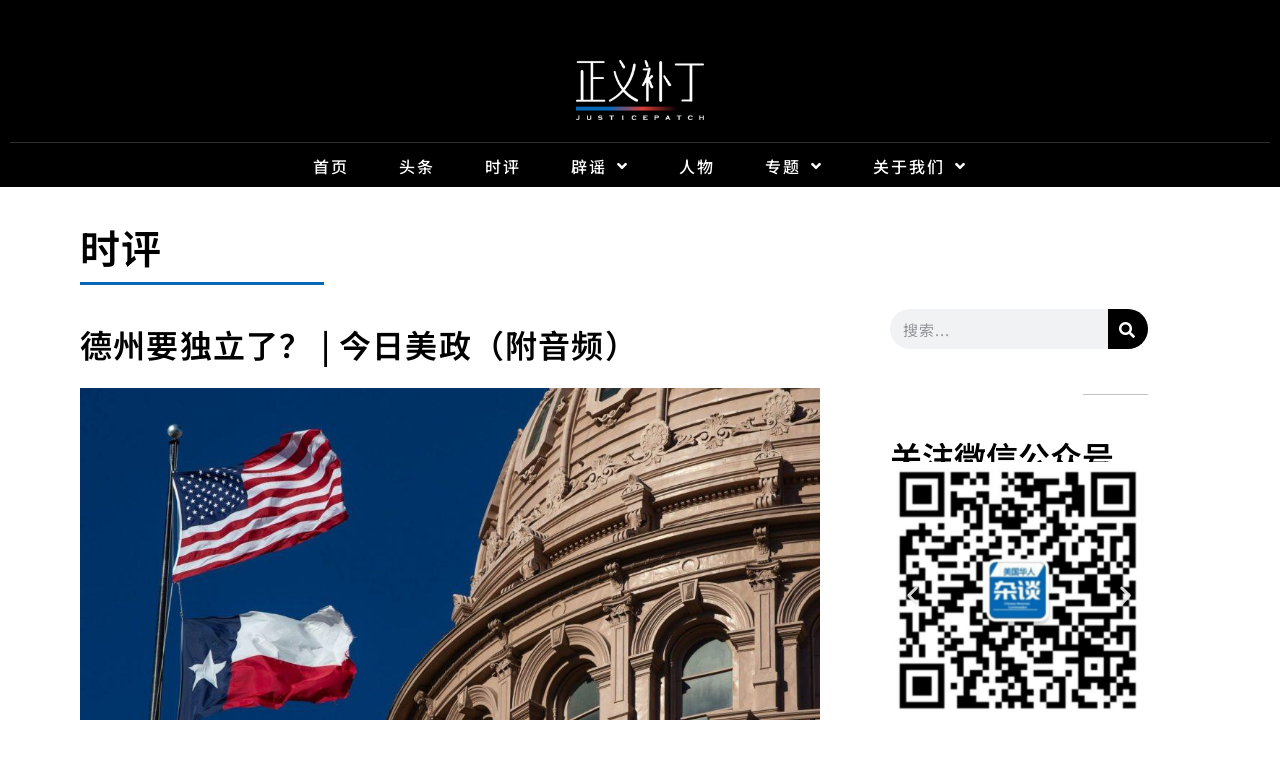

--- FILE ---
content_type: text/html; charset=UTF-8
request_url: https://www.justicepatch.org/2022/06/22/texas-secede-u-s/
body_size: 30091
content:
<!doctype html>
<html lang="en-US">
<head>
	<meta charset="UTF-8">
	<meta name="viewport" content="width=device-width, initial-scale=1">
	<link rel="profile" href="https://gmpg.org/xfn/11">
	<meta name='robots' content='index, follow, max-image-preview:large, max-snippet:-1, max-video-preview:-1' />

	<!-- This site is optimized with the Yoast SEO Premium plugin v24.9 (Yoast SEO v26.6) - https://yoast.com/wordpress/plugins/seo/ -->
	<title>德州要独立了？ | 今日美政（附音频） - 正义补丁</title>
	<meta name="description" content="从法理上来说，一个美国州要独立，唯一的办法是修宪。就是在宪法中加入一个修正案来允许它独立。这要求参众两院三分之二多数同意，然后再加上 38 个美国州（四分之三美国的州）的州议会批准才行。开什么玩笑？今天美国连堕胎和控枪这么现实的问题都无法通过修宪来解决。" />
	<link rel="canonical" href="https://www.justicepatch.org/2022/06/22/texas-secede-u-s/" />
	<meta property="og:locale" content="en_US" />
	<meta property="og:type" content="article" />
	<meta property="og:title" content="德州要独立了？ | 今日美政（附音频）" />
	<meta property="og:description" content="从法理上来说，一个美国州要独立，唯一的办法是修宪。就是在宪法中加入一个修正案来允许它独立。这要求参众两院三分之二多数同意，然后再加上 38 个美国州（四分之三美国的州）的州议会批准才行。开什么玩笑？今天美国连堕胎和控枪这么现实的问题都无法通过修宪来解决。" />
	<meta property="og:url" content="https://www.justicepatch.org/2022/06/22/texas-secede-u-s/" />
	<meta property="og:site_name" content="正义补丁" />
	<meta property="article:published_time" content="2022-06-22T21:31:31+00:00" />
	<meta property="article:modified_time" content="2022-06-22T21:33:13+00:00" />
	<meta property="og:image" content="https://www.justicepatch.org/wp-content/uploads/2022/06/C3CHCBBRHJGIJB7XVGTX7755QQ.jpg" />
	<meta property="og:image:width" content="1660" />
	<meta property="og:image:height" content="934" />
	<meta property="og:image:type" content="image/jpeg" />
	<meta name="author" content="美国华人杂谈" />
	<meta name="twitter:card" content="summary_large_image" />
	<meta name="twitter:label1" content="Written by" />
	<meta name="twitter:data1" content="美国华人杂谈" />
	<meta name="twitter:label2" content="Est. reading time" />
	<meta name="twitter:data2" content="1 minute" />
	<script type="application/ld+json" class="yoast-schema-graph">{"@context":"https://schema.org","@graph":[{"@type":"Article","@id":"https://www.justicepatch.org/2022/06/22/texas-secede-u-s/#article","isPartOf":{"@id":"https://www.justicepatch.org/2022/06/22/texas-secede-u-s/"},"author":{"name":"美国华人杂谈","@id":"https://www.justicepatch.org/#/schema/person/badc919ac1700c0c33cb43051320e3db"},"headline":"德州要独立了？ | 今日美政（附音频）","datePublished":"2022-06-22T21:31:31+00:00","dateModified":"2022-06-22T21:33:13+00:00","mainEntityOfPage":{"@id":"https://www.justicepatch.org/2022/06/22/texas-secede-u-s/"},"wordCount":21,"commentCount":1,"publisher":{"@id":"https://www.justicepatch.org/#organization"},"image":{"@id":"https://www.justicepatch.org/2022/06/22/texas-secede-u-s/#primaryimage"},"thumbnailUrl":"https://www.justicepatch.org/wp-content/uploads/2022/06/C3CHCBBRHJGIJB7XVGTX7755QQ.jpg","keywords":["今日美政","美国华人杂谈"],"articleSection":["时评"],"inLanguage":"en-US","potentialAction":[{"@type":"CommentAction","name":"Comment","target":["https://www.justicepatch.org/2022/06/22/texas-secede-u-s/#respond"]}]},{"@type":"WebPage","@id":"https://www.justicepatch.org/2022/06/22/texas-secede-u-s/","url":"https://www.justicepatch.org/2022/06/22/texas-secede-u-s/","name":"德州要独立了？ | 今日美政（附音频） - 正义补丁","isPartOf":{"@id":"https://www.justicepatch.org/#website"},"primaryImageOfPage":{"@id":"https://www.justicepatch.org/2022/06/22/texas-secede-u-s/#primaryimage"},"image":{"@id":"https://www.justicepatch.org/2022/06/22/texas-secede-u-s/#primaryimage"},"thumbnailUrl":"https://www.justicepatch.org/wp-content/uploads/2022/06/C3CHCBBRHJGIJB7XVGTX7755QQ.jpg","datePublished":"2022-06-22T21:31:31+00:00","dateModified":"2022-06-22T21:33:13+00:00","description":"从法理上来说，一个美国州要独立，唯一的办法是修宪。就是在宪法中加入一个修正案来允许它独立。这要求参众两院三分之二多数同意，然后再加上 38 个美国州（四分之三美国的州）的州议会批准才行。开什么玩笑？今天美国连堕胎和控枪这么现实的问题都无法通过修宪来解决。","breadcrumb":{"@id":"https://www.justicepatch.org/2022/06/22/texas-secede-u-s/#breadcrumb"},"inLanguage":"en-US","potentialAction":[{"@type":"ReadAction","target":["https://www.justicepatch.org/2022/06/22/texas-secede-u-s/"]}]},{"@type":"ImageObject","inLanguage":"en-US","@id":"https://www.justicepatch.org/2022/06/22/texas-secede-u-s/#primaryimage","url":"https://www.justicepatch.org/wp-content/uploads/2022/06/C3CHCBBRHJGIJB7XVGTX7755QQ.jpg","contentUrl":"https://www.justicepatch.org/wp-content/uploads/2022/06/C3CHCBBRHJGIJB7XVGTX7755QQ.jpg","width":1660,"height":934,"caption":"C3CHCBBRHJGIJB7XVGTX7755QQ"},{"@type":"BreadcrumbList","@id":"https://www.justicepatch.org/2022/06/22/texas-secede-u-s/#breadcrumb","itemListElement":[{"@type":"ListItem","position":1,"name":"Home","item":"https://www.justicepatch.org/"},{"@type":"ListItem","position":2,"name":"德州要独立了？ | 今日美政（附音频）"}]},{"@type":"WebSite","@id":"https://www.justicepatch.org/#website","url":"https://www.justicepatch.org/","name":"正义补丁","description":"JusticePatch","publisher":{"@id":"https://www.justicepatch.org/#organization"},"potentialAction":[{"@type":"SearchAction","target":{"@type":"EntryPoint","urlTemplate":"https://www.justicepatch.org/?s={search_term_string}"},"query-input":{"@type":"PropertyValueSpecification","valueRequired":true,"valueName":"search_term_string"}}],"inLanguage":"en-US"},{"@type":"Organization","@id":"https://www.justicepatch.org/#organization","name":"正义补丁","url":"https://www.justicepatch.org/","logo":{"@type":"ImageObject","inLanguage":"en-US","@id":"https://www.justicepatch.org/#/schema/logo/image/","url":"https://www.justicepatch.org/wp-content/uploads/2021/08/cropped-justicepatch-web-logo-w-001-1.jpg","contentUrl":"https://www.justicepatch.org/wp-content/uploads/2021/08/cropped-justicepatch-web-logo-w-001-1.jpg","width":512,"height":512,"caption":"正义补丁"},"image":{"@id":"https://www.justicepatch.org/#/schema/logo/image/"}},{"@type":"Person","@id":"https://www.justicepatch.org/#/schema/person/badc919ac1700c0c33cb43051320e3db","name":"美国华人杂谈","image":{"@type":"ImageObject","inLanguage":"en-US","@id":"https://www.justicepatch.org/#/schema/person/image/","url":"https://secure.gravatar.com/avatar/0cff155d9c2613782fe4df46ab8265435c8a2d61781e02246d865cb9f0d54866?s=96&d=wp_user_avatar&r=g","contentUrl":"https://secure.gravatar.com/avatar/0cff155d9c2613782fe4df46ab8265435c8a2d61781e02246d865cb9f0d54866?s=96&d=wp_user_avatar&r=g","caption":"美国华人杂谈"},"description":"美国华人杂谈，微信公众号: ChineseAmericanCA “美国华人杂谈”在2020年7月创办，同样由华人权益促进会(CAA)的中文数字互动团队(CDE)运营。不同的是，“美国华人杂谈”更专注于分享当代美国华人的移民故事，亚裔美国人的历史和在当今美国社会中我们华人面对仇恨亚裔浪潮、警察暴力、枪支安全等挑战时的所见所闻所思。","url":"https://www.justicepatch.org/author/hong/"}]}</script>
	<!-- / Yoast SEO Premium plugin. -->


<link rel='dns-prefetch' href='//res.wx.qq.com' />
<link rel='dns-prefetch' href='//www.googletagmanager.com' />

<link rel="alternate" type="application/rss+xml" title="正义补丁 &raquo; Feed" href="https://www.justicepatch.org/feed/" />
<link rel="alternate" type="application/rss+xml" title="正义补丁 &raquo; Comments Feed" href="https://www.justicepatch.org/comments/feed/" />
<link rel="alternate" type="application/rss+xml" title="正义补丁 &raquo; 德州要独立了？ | 今日美政（附音频） Comments Feed" href="https://www.justicepatch.org/2022/06/22/texas-secede-u-s/feed/" />
<link rel="alternate" title="oEmbed (JSON)" type="application/json+oembed" href="https://www.justicepatch.org/wp-json/oembed/1.0/embed?url=https%3A%2F%2Fwww.justicepatch.org%2F2022%2F06%2F22%2Ftexas-secede-u-s%2F" />
<link rel="alternate" title="oEmbed (XML)" type="text/xml+oembed" href="https://www.justicepatch.org/wp-json/oembed/1.0/embed?url=https%3A%2F%2Fwww.justicepatch.org%2F2022%2F06%2F22%2Ftexas-secede-u-s%2F&#038;format=xml" />
<style id='wp-img-auto-sizes-contain-inline-css'>
img:is([sizes=auto i],[sizes^="auto," i]){contain-intrinsic-size:3000px 1500px}
/*# sourceURL=wp-img-auto-sizes-contain-inline-css */
</style>
<link data-minify="1" rel='stylesheet' id='wp-weixin-main-style-css' href='https://www.justicepatch.org/wp-content/cache/min/1/wp-content/plugins/wp-weixin/css/main.css?ver=1766274839' media='all' />
<link data-minify="1" rel='stylesheet' id='bdt-uikit-css' href='https://www.justicepatch.org/wp-content/cache/min/1/wp-content/plugins/bdthemes-prime-slider-lite/assets/css/bdt-uikit.css?ver=1766274839' media='all' />
<link data-minify="1" rel='stylesheet' id='prime-slider-site-css' href='https://www.justicepatch.org/wp-content/cache/min/1/wp-content/plugins/bdthemes-prime-slider-lite/assets/css/prime-slider-site.css?ver=1766274839' media='all' />
<style id='wp-emoji-styles-inline-css'>

	img.wp-smiley, img.emoji {
		display: inline !important;
		border: none !important;
		box-shadow: none !important;
		height: 1em !important;
		width: 1em !important;
		margin: 0 0.07em !important;
		vertical-align: -0.1em !important;
		background: none !important;
		padding: 0 !important;
	}
/*# sourceURL=wp-emoji-styles-inline-css */
</style>
<style id='classic-theme-styles-inline-css'>
/*! This file is auto-generated */
.wp-block-button__link{color:#fff;background-color:#32373c;border-radius:9999px;box-shadow:none;text-decoration:none;padding:calc(.667em + 2px) calc(1.333em + 2px);font-size:1.125em}.wp-block-file__button{background:#32373c;color:#fff;text-decoration:none}
/*# sourceURL=/wp-includes/css/classic-themes.min.css */
</style>
<style id='global-styles-inline-css'>
:root{--wp--preset--aspect-ratio--square: 1;--wp--preset--aspect-ratio--4-3: 4/3;--wp--preset--aspect-ratio--3-4: 3/4;--wp--preset--aspect-ratio--3-2: 3/2;--wp--preset--aspect-ratio--2-3: 2/3;--wp--preset--aspect-ratio--16-9: 16/9;--wp--preset--aspect-ratio--9-16: 9/16;--wp--preset--color--black: #000000;--wp--preset--color--cyan-bluish-gray: #abb8c3;--wp--preset--color--white: #ffffff;--wp--preset--color--pale-pink: #f78da7;--wp--preset--color--vivid-red: #cf2e2e;--wp--preset--color--luminous-vivid-orange: #ff6900;--wp--preset--color--luminous-vivid-amber: #fcb900;--wp--preset--color--light-green-cyan: #7bdcb5;--wp--preset--color--vivid-green-cyan: #00d084;--wp--preset--color--pale-cyan-blue: #8ed1fc;--wp--preset--color--vivid-cyan-blue: #0693e3;--wp--preset--color--vivid-purple: #9b51e0;--wp--preset--gradient--vivid-cyan-blue-to-vivid-purple: linear-gradient(135deg,rgb(6,147,227) 0%,rgb(155,81,224) 100%);--wp--preset--gradient--light-green-cyan-to-vivid-green-cyan: linear-gradient(135deg,rgb(122,220,180) 0%,rgb(0,208,130) 100%);--wp--preset--gradient--luminous-vivid-amber-to-luminous-vivid-orange: linear-gradient(135deg,rgb(252,185,0) 0%,rgb(255,105,0) 100%);--wp--preset--gradient--luminous-vivid-orange-to-vivid-red: linear-gradient(135deg,rgb(255,105,0) 0%,rgb(207,46,46) 100%);--wp--preset--gradient--very-light-gray-to-cyan-bluish-gray: linear-gradient(135deg,rgb(238,238,238) 0%,rgb(169,184,195) 100%);--wp--preset--gradient--cool-to-warm-spectrum: linear-gradient(135deg,rgb(74,234,220) 0%,rgb(151,120,209) 20%,rgb(207,42,186) 40%,rgb(238,44,130) 60%,rgb(251,105,98) 80%,rgb(254,248,76) 100%);--wp--preset--gradient--blush-light-purple: linear-gradient(135deg,rgb(255,206,236) 0%,rgb(152,150,240) 100%);--wp--preset--gradient--blush-bordeaux: linear-gradient(135deg,rgb(254,205,165) 0%,rgb(254,45,45) 50%,rgb(107,0,62) 100%);--wp--preset--gradient--luminous-dusk: linear-gradient(135deg,rgb(255,203,112) 0%,rgb(199,81,192) 50%,rgb(65,88,208) 100%);--wp--preset--gradient--pale-ocean: linear-gradient(135deg,rgb(255,245,203) 0%,rgb(182,227,212) 50%,rgb(51,167,181) 100%);--wp--preset--gradient--electric-grass: linear-gradient(135deg,rgb(202,248,128) 0%,rgb(113,206,126) 100%);--wp--preset--gradient--midnight: linear-gradient(135deg,rgb(2,3,129) 0%,rgb(40,116,252) 100%);--wp--preset--font-size--small: 13px;--wp--preset--font-size--medium: 20px;--wp--preset--font-size--large: 36px;--wp--preset--font-size--x-large: 42px;--wp--preset--spacing--20: 0.44rem;--wp--preset--spacing--30: 0.67rem;--wp--preset--spacing--40: 1rem;--wp--preset--spacing--50: 1.5rem;--wp--preset--spacing--60: 2.25rem;--wp--preset--spacing--70: 3.38rem;--wp--preset--spacing--80: 5.06rem;--wp--preset--shadow--natural: 6px 6px 9px rgba(0, 0, 0, 0.2);--wp--preset--shadow--deep: 12px 12px 50px rgba(0, 0, 0, 0.4);--wp--preset--shadow--sharp: 6px 6px 0px rgba(0, 0, 0, 0.2);--wp--preset--shadow--outlined: 6px 6px 0px -3px rgb(255, 255, 255), 6px 6px rgb(0, 0, 0);--wp--preset--shadow--crisp: 6px 6px 0px rgb(0, 0, 0);}:where(.is-layout-flex){gap: 0.5em;}:where(.is-layout-grid){gap: 0.5em;}body .is-layout-flex{display: flex;}.is-layout-flex{flex-wrap: wrap;align-items: center;}.is-layout-flex > :is(*, div){margin: 0;}body .is-layout-grid{display: grid;}.is-layout-grid > :is(*, div){margin: 0;}:where(.wp-block-columns.is-layout-flex){gap: 2em;}:where(.wp-block-columns.is-layout-grid){gap: 2em;}:where(.wp-block-post-template.is-layout-flex){gap: 1.25em;}:where(.wp-block-post-template.is-layout-grid){gap: 1.25em;}.has-black-color{color: var(--wp--preset--color--black) !important;}.has-cyan-bluish-gray-color{color: var(--wp--preset--color--cyan-bluish-gray) !important;}.has-white-color{color: var(--wp--preset--color--white) !important;}.has-pale-pink-color{color: var(--wp--preset--color--pale-pink) !important;}.has-vivid-red-color{color: var(--wp--preset--color--vivid-red) !important;}.has-luminous-vivid-orange-color{color: var(--wp--preset--color--luminous-vivid-orange) !important;}.has-luminous-vivid-amber-color{color: var(--wp--preset--color--luminous-vivid-amber) !important;}.has-light-green-cyan-color{color: var(--wp--preset--color--light-green-cyan) !important;}.has-vivid-green-cyan-color{color: var(--wp--preset--color--vivid-green-cyan) !important;}.has-pale-cyan-blue-color{color: var(--wp--preset--color--pale-cyan-blue) !important;}.has-vivid-cyan-blue-color{color: var(--wp--preset--color--vivid-cyan-blue) !important;}.has-vivid-purple-color{color: var(--wp--preset--color--vivid-purple) !important;}.has-black-background-color{background-color: var(--wp--preset--color--black) !important;}.has-cyan-bluish-gray-background-color{background-color: var(--wp--preset--color--cyan-bluish-gray) !important;}.has-white-background-color{background-color: var(--wp--preset--color--white) !important;}.has-pale-pink-background-color{background-color: var(--wp--preset--color--pale-pink) !important;}.has-vivid-red-background-color{background-color: var(--wp--preset--color--vivid-red) !important;}.has-luminous-vivid-orange-background-color{background-color: var(--wp--preset--color--luminous-vivid-orange) !important;}.has-luminous-vivid-amber-background-color{background-color: var(--wp--preset--color--luminous-vivid-amber) !important;}.has-light-green-cyan-background-color{background-color: var(--wp--preset--color--light-green-cyan) !important;}.has-vivid-green-cyan-background-color{background-color: var(--wp--preset--color--vivid-green-cyan) !important;}.has-pale-cyan-blue-background-color{background-color: var(--wp--preset--color--pale-cyan-blue) !important;}.has-vivid-cyan-blue-background-color{background-color: var(--wp--preset--color--vivid-cyan-blue) !important;}.has-vivid-purple-background-color{background-color: var(--wp--preset--color--vivid-purple) !important;}.has-black-border-color{border-color: var(--wp--preset--color--black) !important;}.has-cyan-bluish-gray-border-color{border-color: var(--wp--preset--color--cyan-bluish-gray) !important;}.has-white-border-color{border-color: var(--wp--preset--color--white) !important;}.has-pale-pink-border-color{border-color: var(--wp--preset--color--pale-pink) !important;}.has-vivid-red-border-color{border-color: var(--wp--preset--color--vivid-red) !important;}.has-luminous-vivid-orange-border-color{border-color: var(--wp--preset--color--luminous-vivid-orange) !important;}.has-luminous-vivid-amber-border-color{border-color: var(--wp--preset--color--luminous-vivid-amber) !important;}.has-light-green-cyan-border-color{border-color: var(--wp--preset--color--light-green-cyan) !important;}.has-vivid-green-cyan-border-color{border-color: var(--wp--preset--color--vivid-green-cyan) !important;}.has-pale-cyan-blue-border-color{border-color: var(--wp--preset--color--pale-cyan-blue) !important;}.has-vivid-cyan-blue-border-color{border-color: var(--wp--preset--color--vivid-cyan-blue) !important;}.has-vivid-purple-border-color{border-color: var(--wp--preset--color--vivid-purple) !important;}.has-vivid-cyan-blue-to-vivid-purple-gradient-background{background: var(--wp--preset--gradient--vivid-cyan-blue-to-vivid-purple) !important;}.has-light-green-cyan-to-vivid-green-cyan-gradient-background{background: var(--wp--preset--gradient--light-green-cyan-to-vivid-green-cyan) !important;}.has-luminous-vivid-amber-to-luminous-vivid-orange-gradient-background{background: var(--wp--preset--gradient--luminous-vivid-amber-to-luminous-vivid-orange) !important;}.has-luminous-vivid-orange-to-vivid-red-gradient-background{background: var(--wp--preset--gradient--luminous-vivid-orange-to-vivid-red) !important;}.has-very-light-gray-to-cyan-bluish-gray-gradient-background{background: var(--wp--preset--gradient--very-light-gray-to-cyan-bluish-gray) !important;}.has-cool-to-warm-spectrum-gradient-background{background: var(--wp--preset--gradient--cool-to-warm-spectrum) !important;}.has-blush-light-purple-gradient-background{background: var(--wp--preset--gradient--blush-light-purple) !important;}.has-blush-bordeaux-gradient-background{background: var(--wp--preset--gradient--blush-bordeaux) !important;}.has-luminous-dusk-gradient-background{background: var(--wp--preset--gradient--luminous-dusk) !important;}.has-pale-ocean-gradient-background{background: var(--wp--preset--gradient--pale-ocean) !important;}.has-electric-grass-gradient-background{background: var(--wp--preset--gradient--electric-grass) !important;}.has-midnight-gradient-background{background: var(--wp--preset--gradient--midnight) !important;}.has-small-font-size{font-size: var(--wp--preset--font-size--small) !important;}.has-medium-font-size{font-size: var(--wp--preset--font-size--medium) !important;}.has-large-font-size{font-size: var(--wp--preset--font-size--large) !important;}.has-x-large-font-size{font-size: var(--wp--preset--font-size--x-large) !important;}
:where(.wp-block-post-template.is-layout-flex){gap: 1.25em;}:where(.wp-block-post-template.is-layout-grid){gap: 1.25em;}
:where(.wp-block-term-template.is-layout-flex){gap: 1.25em;}:where(.wp-block-term-template.is-layout-grid){gap: 1.25em;}
:where(.wp-block-columns.is-layout-flex){gap: 2em;}:where(.wp-block-columns.is-layout-grid){gap: 2em;}
:root :where(.wp-block-pullquote){font-size: 1.5em;line-height: 1.6;}
/*# sourceURL=global-styles-inline-css */
</style>
<link rel='stylesheet' id='hello-elementor-css' href='https://www.justicepatch.org/wp-content/themes/hello-elementor/style.min.css?ver=2.9.0' media='all' />
<link rel='stylesheet' id='hello-elementor-theme-style-css' href='https://www.justicepatch.org/wp-content/themes/hello-elementor/theme.min.css?ver=2.9.0' media='all' />
<link rel='stylesheet' id='elementor-frontend-css' href='https://www.justicepatch.org/wp-content/plugins/elementor/assets/css/frontend.min.css?ver=3.33.6' media='all' />
<link rel='stylesheet' id='widget-spacer-css' href='https://www.justicepatch.org/wp-content/plugins/elementor/assets/css/widget-spacer.min.css?ver=3.33.6' media='all' />
<link rel='stylesheet' id='widget-image-css' href='https://www.justicepatch.org/wp-content/plugins/elementor/assets/css/widget-image.min.css?ver=3.33.6' media='all' />
<link rel='stylesheet' id='widget-divider-css' href='https://www.justicepatch.org/wp-content/plugins/elementor/assets/css/widget-divider.min.css?ver=3.33.6' media='all' />
<link rel='stylesheet' id='widget-nav-menu-css' href='https://www.justicepatch.org/wp-content/plugins/elementor-pro/assets/css/widget-nav-menu.min.css?ver=3.33.2' media='all' />
<link rel='stylesheet' id='widget-heading-css' href='https://www.justicepatch.org/wp-content/plugins/elementor/assets/css/widget-heading.min.css?ver=3.33.6' media='all' />
<link rel='stylesheet' id='widget-post-info-css' href='https://www.justicepatch.org/wp-content/plugins/elementor-pro/assets/css/widget-post-info.min.css?ver=3.33.2' media='all' />
<link rel='stylesheet' id='widget-icon-list-css' href='https://www.justicepatch.org/wp-content/plugins/elementor/assets/css/widget-icon-list.min.css?ver=3.33.6' media='all' />
<link rel='stylesheet' id='elementor-icons-shared-0-css' href='https://www.justicepatch.org/wp-content/plugins/elementor/assets/lib/font-awesome/css/fontawesome.min.css?ver=5.15.3' media='all' />
<link data-minify="1" rel='stylesheet' id='elementor-icons-fa-regular-css' href='https://www.justicepatch.org/wp-content/cache/min/1/wp-content/plugins/elementor/assets/lib/font-awesome/css/regular.min.css?ver=1766274839' media='all' />
<link data-minify="1" rel='stylesheet' id='elementor-icons-fa-solid-css' href='https://www.justicepatch.org/wp-content/cache/min/1/wp-content/plugins/elementor/assets/lib/font-awesome/css/solid.min.css?ver=1766274839' media='all' />
<link rel='stylesheet' id='widget-author-box-css' href='https://www.justicepatch.org/wp-content/plugins/elementor-pro/assets/css/widget-author-box.min.css?ver=3.33.2' media='all' />
<link rel='stylesheet' id='widget-search-form-css' href='https://www.justicepatch.org/wp-content/plugins/elementor-pro/assets/css/widget-search-form.min.css?ver=3.33.2' media='all' />
<link data-minify="1" rel='stylesheet' id='swiper-css' href='https://www.justicepatch.org/wp-content/cache/min/1/wp-content/plugins/elementor/assets/lib/swiper/v8/css/swiper.min.css?ver=1766274839' media='all' />
<link rel='stylesheet' id='e-swiper-css' href='https://www.justicepatch.org/wp-content/plugins/elementor/assets/css/conditionals/e-swiper.min.css?ver=3.33.6' media='all' />
<link rel='stylesheet' id='widget-image-carousel-css' href='https://www.justicepatch.org/wp-content/plugins/elementor/assets/css/widget-image-carousel.min.css?ver=3.33.6' media='all' />
<link rel='stylesheet' id='widget-posts-css' href='https://www.justicepatch.org/wp-content/plugins/elementor-pro/assets/css/widget-posts.min.css?ver=3.33.2' media='all' />
<link rel='stylesheet' id='widget-post-navigation-css' href='https://www.justicepatch.org/wp-content/plugins/elementor-pro/assets/css/widget-post-navigation.min.css?ver=3.33.2' media='all' />
<link data-minify="1" rel='stylesheet' id='elementor-icons-css' href='https://www.justicepatch.org/wp-content/cache/min/1/wp-content/plugins/elementor/assets/lib/eicons/css/elementor-icons.min.css?ver=1766274839' media='all' />
<link rel='stylesheet' id='elementor-post-8-css' href='https://www.justicepatch.org/wp-content/uploads/elementor/css/post-8.css?ver=1766274799' media='all' />
<link rel='stylesheet' id='elementor-post-7452-css' href='https://www.justicepatch.org/wp-content/uploads/elementor/css/post-7452.css?ver=1766275311' media='all' />
<link rel='stylesheet' id='elementor-post-46-css' href='https://www.justicepatch.org/wp-content/uploads/elementor/css/post-46.css?ver=1766274799' media='all' />
<link rel='stylesheet' id='elementor-post-266-css' href='https://www.justicepatch.org/wp-content/uploads/elementor/css/post-266.css?ver=1766274896' media='all' />
<link data-minify="1" rel='stylesheet' id='elementor-gf-local-notosanssc-css' href='https://www.justicepatch.org/wp-content/cache/min/1/wp-content/uploads/elementor/google-fonts/css/notosanssc.css?ver=1766274840' media='all' />
<script data-minify="1" src="https://www.justicepatch.org/wp-content/cache/min/1/open/js/jweixin-1.6.0.js?ver=1743398571" id="wechat-api-script-js"></script>
<script src="https://www.justicepatch.org/wp-includes/js/jquery/jquery.min.js?ver=3.7.1" id="jquery-core-js"></script>
<script src="https://www.justicepatch.org/wp-includes/js/jquery/jquery-migrate.min.js?ver=3.4.1" id="jquery-migrate-js"></script>

<!-- Google tag (gtag.js) snippet added by Site Kit -->
<!-- Google Analytics snippet added by Site Kit -->
<script src="https://www.googletagmanager.com/gtag/js?id=G-R3S565T24K" id="google_gtagjs-js" async></script>
<script id="google_gtagjs-js-after">
window.dataLayer = window.dataLayer || [];function gtag(){dataLayer.push(arguments);}
gtag("set","linker",{"domains":["www.justicepatch.org"]});
gtag("js", new Date());
gtag("set", "developer_id.dZTNiMT", true);
gtag("config", "G-R3S565T24K");
//# sourceURL=google_gtagjs-js-after
</script>
<link rel="https://api.w.org/" href="https://www.justicepatch.org/wp-json/" /><link rel="alternate" title="JSON" type="application/json" href="https://www.justicepatch.org/wp-json/wp/v2/posts/7452" /><link rel="EditURI" type="application/rsd+xml" title="RSD" href="https://www.justicepatch.org/xmlrpc.php?rsd" />
<meta name="generator" content="WordPress 6.9" />
<link rel='shortlink' href='https://www.justicepatch.org/?p=7452' />
<meta name="generator" content="Site Kit by Google 1.168.0" /><meta name="description" content="从法理上来说，一个美国州要独立，唯一的办法是修宪。就是在宪法中加入一个修正案来允许它独立。这要求参众两院三分之二多数同意，然后再加上 38 个美国州（四分之三美国的州）的州议会批准才行。开什么玩笑？今天美国连堕胎和控枪这么现实的问题都无法通过修宪来解决。">
<meta name="generator" content="Elementor 3.33.6; features: additional_custom_breakpoints; settings: css_print_method-external, google_font-enabled, font_display-auto">
			<style>
				.e-con.e-parent:nth-of-type(n+4):not(.e-lazyloaded):not(.e-no-lazyload),
				.e-con.e-parent:nth-of-type(n+4):not(.e-lazyloaded):not(.e-no-lazyload) * {
					background-image: none !important;
				}
				@media screen and (max-height: 1024px) {
					.e-con.e-parent:nth-of-type(n+3):not(.e-lazyloaded):not(.e-no-lazyload),
					.e-con.e-parent:nth-of-type(n+3):not(.e-lazyloaded):not(.e-no-lazyload) * {
						background-image: none !important;
					}
				}
				@media screen and (max-height: 640px) {
					.e-con.e-parent:nth-of-type(n+2):not(.e-lazyloaded):not(.e-no-lazyload),
					.e-con.e-parent:nth-of-type(n+2):not(.e-lazyloaded):not(.e-no-lazyload) * {
						background-image: none !important;
					}
				}
			</style>
			<link rel="icon" href="https://www.justicepatch.org/wp-content/uploads/2021/06/justicepatch-web-logo-w-001-150x150.jpg" sizes="32x32" />
<link rel="icon" href="https://www.justicepatch.org/wp-content/uploads/2021/06/justicepatch-web-logo-w-001.jpg" sizes="192x192" />
<link rel="apple-touch-icon" href="https://www.justicepatch.org/wp-content/uploads/2021/06/justicepatch-web-logo-w-001.jpg" />
<meta name="msapplication-TileImage" content="https://www.justicepatch.org/wp-content/uploads/2021/06/justicepatch-web-logo-w-001.jpg" />
				<style type="text/css" id="c4wp-checkout-css">
					.woocommerce-checkout .c4wp_captcha_field {
						margin-bottom: 10px;
						margin-top: 15px;
						position: relative;
						display: inline-block;
					}
				</style>
							<style type="text/css" id="c4wp-v3-lp-form-css">
				.login #login, .login #lostpasswordform {
					min-width: 350px !important;
				}
				.wpforms-field-c4wp iframe {
					width: 100% !important;
				}
			</style>
			<meta name="generator" content="WP Rocket 3.18.3" data-wpr-features="wpr_minify_js wpr_minify_css wpr_preload_links wpr_desktop" /></head>
<body class="wp-singular post-template-default single single-post postid-7452 single-format-standard wp-custom-logo wp-theme-hello-elementor elementor-default elementor-kit-8 elementor-page elementor-page-7452 elementor-page-266">


<a class="skip-link screen-reader-text" href="#content">Skip to content</a>

		<header data-rocket-location-hash="322e98da540707fd0bdca6a885401b77" data-elementor-type="header" data-elementor-id="46" class="elementor elementor-46 elementor-location-header" data-elementor-post-type="elementor_library">
					<section class="elementor-section elementor-top-section elementor-element elementor-element-d62e6a3 elementor-section-full_width elementor-section-height-default elementor-section-height-default" data-id="d62e6a3" data-element_type="section" data-settings="{&quot;background_background&quot;:&quot;classic&quot;}">
						<div data-rocket-location-hash="82f6c6a00e9a86a2eaa3cc6e8d136714" class="elementor-container elementor-column-gap-default">
					<div class="elementor-column elementor-col-100 elementor-top-column elementor-element elementor-element-91f9658" data-id="91f9658" data-element_type="column">
			<div class="elementor-widget-wrap elementor-element-populated">
						<div class="elementor-element elementor-element-194ad0c elementor-widget elementor-widget-spacer" data-id="194ad0c" data-element_type="widget" data-widget_type="spacer.default">
				<div class="elementor-widget-container">
							<div class="elementor-spacer">
			<div class="elementor-spacer-inner"></div>
		</div>
						</div>
				</div>
				<div class="elementor-element elementor-element-f6b9158 elementor-widget elementor-widget-theme-site-logo elementor-widget-image" data-id="f6b9158" data-element_type="widget" data-widget_type="theme-site-logo.default">
				<div class="elementor-widget-container">
											<a href="https://www.justicepatch.org">
			<img fetchpriority="high" width="800" height="375" src="https://www.justicepatch.org/wp-content/uploads/2021/06/justicepatch-web-logo-w-001.jpg" class="attachment-full size-full wp-image-1376" alt="justicepatch web logo w 001" srcset="https://www.justicepatch.org/wp-content/uploads/2021/06/justicepatch-web-logo-w-001.jpg 800w, https://www.justicepatch.org/wp-content/uploads/2021/06/justicepatch-web-logo-w-001-300x141.jpg 300w, https://www.justicepatch.org/wp-content/uploads/2021/06/justicepatch-web-logo-w-001-768x360.jpg 768w" sizes="(max-width: 800px) 100vw, 800px" />				</a>
											</div>
				</div>
				<div class="elementor-element elementor-element-1f26b2a elementor-widget-divider--view-line elementor-widget elementor-widget-divider" data-id="1f26b2a" data-element_type="widget" data-widget_type="divider.default">
				<div class="elementor-widget-container">
							<div class="elementor-divider">
			<span class="elementor-divider-separator">
						</span>
		</div>
						</div>
				</div>
				<div class="elementor-element elementor-element-cf96c89 elementor-nav-menu__align-center elementor-nav-menu--dropdown-tablet elementor-nav-menu__text-align-aside elementor-nav-menu--toggle elementor-nav-menu--burger elementor-widget elementor-widget-nav-menu" data-id="cf96c89" data-element_type="widget" data-settings="{&quot;submenu_icon&quot;:{&quot;value&quot;:&quot;&lt;i class=\&quot;fas fa-angle-down\&quot; aria-hidden=\&quot;true\&quot;&gt;&lt;\/i&gt;&quot;,&quot;library&quot;:&quot;fa-solid&quot;},&quot;layout&quot;:&quot;horizontal&quot;,&quot;toggle&quot;:&quot;burger&quot;}" data-widget_type="nav-menu.default">
				<div class="elementor-widget-container">
								<nav aria-label="Menu" class="elementor-nav-menu--main elementor-nav-menu__container elementor-nav-menu--layout-horizontal e--pointer-underline e--animation-fade">
				<ul id="menu-1-cf96c89" class="elementor-nav-menu"><li class="menu-item menu-item-type-post_type menu-item-object-page menu-item-home menu-item-73"><a href="https://www.justicepatch.org/" class="elementor-item">首页</a></li>
<li class="menu-item menu-item-type-post_type menu-item-object-page menu-item-624"><a href="https://www.justicepatch.org/top-stories/" class="elementor-item">头条</a></li>
<li class="menu-item menu-item-type-post_type menu-item-object-page menu-item-623"><a href="https://www.justicepatch.org/editorial/" class="elementor-item">时评</a></li>
<li class="menu-item menu-item-type-post_type menu-item-object-page menu-item-has-children menu-item-622"><a href="https://www.justicepatch.org/fact-check/" class="elementor-item">辟谣</a>
<ul class="sub-menu elementor-nav-menu--dropdown">
	<li class="menu-item menu-item-type-custom menu-item-object-custom menu-item-8077"><a href="https://www.piyaoba.org/" class="elementor-sub-item">辟谣吧 I Chinese Fact Check</a></li>
</ul>
</li>
<li class="menu-item menu-item-type-post_type menu-item-object-page menu-item-1389"><a href="https://www.justicepatch.org/feature/" class="elementor-item">人物</a></li>
<li class="menu-item menu-item-type-post_type menu-item-object-page menu-item-has-children menu-item-1390"><a href="https://www.justicepatch.org/column/" class="elementor-item">专题</a>
<ul class="sub-menu elementor-nav-menu--dropdown">
	<li class="menu-item menu-item-type-custom menu-item-object-custom menu-item-9789"><a href="https://www.justicepatch.org/tag/nosb147/" class="elementor-sub-item">反对美国多州禁止中国公民买地</a></li>
	<li class="menu-item menu-item-type-post_type menu-item-object-page menu-item-1893"><a href="https://www.justicepatch.org/column/" class="elementor-sub-item">反亚裔歧视</a></li>
	<li class="menu-item menu-item-type-post_type menu-item-object-post menu-item-2548"><a href="https://www.justicepatch.org/2021/08/18/%e4%b8%89%e8%97%a9%e5%b8%82%e6%96%b0%e5%86%a0%e7%96%ab%e6%83%85%e6%95%91%e5%8a%a9%e8%b5%84%e6%ba%90%e6%b1%87%e6%80%bb/" class="elementor-sub-item">三藩市新冠疫情救助资源</a></li>
	<li class="menu-item menu-item-type-post_type menu-item-object-page menu-item-2898"><a href="https://www.justicepatch.org/?page_id=2896" class="elementor-sub-item">2021华促会中文数字互动研讨会报告</a></li>
</ul>
</li>
<li class="menu-item menu-item-type-post_type menu-item-object-page menu-item-has-children menu-item-618"><a href="https://www.justicepatch.org/about-us/" class="elementor-item">关于我们</a>
<ul class="sub-menu elementor-nav-menu--dropdown">
	<li class="menu-item menu-item-type-post_type menu-item-object-page menu-item-620"><a href="https://www.justicepatch.org/%e5%8d%8e%e4%bf%83%e4%bc%9a/" class="elementor-sub-item">华促会（CAA）资讯</a></li>
</ul>
</li>
</ul>			</nav>
					<div class="elementor-menu-toggle" role="button" tabindex="0" aria-label="Menu Toggle" aria-expanded="false">
			<i aria-hidden="true" role="presentation" class="elementor-menu-toggle__icon--open eicon-menu-bar"></i><i aria-hidden="true" role="presentation" class="elementor-menu-toggle__icon--close eicon-close"></i>		</div>
					<nav class="elementor-nav-menu--dropdown elementor-nav-menu__container" aria-hidden="true">
				<ul id="menu-2-cf96c89" class="elementor-nav-menu"><li class="menu-item menu-item-type-post_type menu-item-object-page menu-item-home menu-item-73"><a href="https://www.justicepatch.org/" class="elementor-item" tabindex="-1">首页</a></li>
<li class="menu-item menu-item-type-post_type menu-item-object-page menu-item-624"><a href="https://www.justicepatch.org/top-stories/" class="elementor-item" tabindex="-1">头条</a></li>
<li class="menu-item menu-item-type-post_type menu-item-object-page menu-item-623"><a href="https://www.justicepatch.org/editorial/" class="elementor-item" tabindex="-1">时评</a></li>
<li class="menu-item menu-item-type-post_type menu-item-object-page menu-item-has-children menu-item-622"><a href="https://www.justicepatch.org/fact-check/" class="elementor-item" tabindex="-1">辟谣</a>
<ul class="sub-menu elementor-nav-menu--dropdown">
	<li class="menu-item menu-item-type-custom menu-item-object-custom menu-item-8077"><a href="https://www.piyaoba.org/" class="elementor-sub-item" tabindex="-1">辟谣吧 I Chinese Fact Check</a></li>
</ul>
</li>
<li class="menu-item menu-item-type-post_type menu-item-object-page menu-item-1389"><a href="https://www.justicepatch.org/feature/" class="elementor-item" tabindex="-1">人物</a></li>
<li class="menu-item menu-item-type-post_type menu-item-object-page menu-item-has-children menu-item-1390"><a href="https://www.justicepatch.org/column/" class="elementor-item" tabindex="-1">专题</a>
<ul class="sub-menu elementor-nav-menu--dropdown">
	<li class="menu-item menu-item-type-custom menu-item-object-custom menu-item-9789"><a href="https://www.justicepatch.org/tag/nosb147/" class="elementor-sub-item" tabindex="-1">反对美国多州禁止中国公民买地</a></li>
	<li class="menu-item menu-item-type-post_type menu-item-object-page menu-item-1893"><a href="https://www.justicepatch.org/column/" class="elementor-sub-item" tabindex="-1">反亚裔歧视</a></li>
	<li class="menu-item menu-item-type-post_type menu-item-object-post menu-item-2548"><a href="https://www.justicepatch.org/2021/08/18/%e4%b8%89%e8%97%a9%e5%b8%82%e6%96%b0%e5%86%a0%e7%96%ab%e6%83%85%e6%95%91%e5%8a%a9%e8%b5%84%e6%ba%90%e6%b1%87%e6%80%bb/" class="elementor-sub-item" tabindex="-1">三藩市新冠疫情救助资源</a></li>
	<li class="menu-item menu-item-type-post_type menu-item-object-page menu-item-2898"><a href="https://www.justicepatch.org/?page_id=2896" class="elementor-sub-item" tabindex="-1">2021华促会中文数字互动研讨会报告</a></li>
</ul>
</li>
<li class="menu-item menu-item-type-post_type menu-item-object-page menu-item-has-children menu-item-618"><a href="https://www.justicepatch.org/about-us/" class="elementor-item" tabindex="-1">关于我们</a>
<ul class="sub-menu elementor-nav-menu--dropdown">
	<li class="menu-item menu-item-type-post_type menu-item-object-page menu-item-620"><a href="https://www.justicepatch.org/%e5%8d%8e%e4%bf%83%e4%bc%9a/" class="elementor-sub-item" tabindex="-1">华促会（CAA）资讯</a></li>
</ul>
</li>
</ul>			</nav>
						</div>
				</div>
					</div>
		</div>
					</div>
		</section>
				</header>
				<div data-rocket-location-hash="84eb6f079be5886c36a3cbafc6e9e57c" data-elementor-type="single-post" data-elementor-id="266" class="elementor elementor-266 elementor-location-single post-7452 post type-post status-publish format-standard has-post-thumbnail hentry category-view tag-58 tag-31" data-elementor-post-type="elementor_library">
					<section data-rocket-location-hash="9e23b0d90a171b4055be319d621185d9" class="elementor-section elementor-top-section elementor-element elementor-element-ad75bb5 elementor-section-boxed elementor-section-height-default elementor-section-height-default" data-id="ad75bb5" data-element_type="section">
						<div data-rocket-location-hash="eac155a3892479f449c75ed842fd7612" class="elementor-container elementor-column-gap-default">
					<div class="elementor-column elementor-col-50 elementor-top-column elementor-element elementor-element-ddb6887" data-id="ddb6887" data-element_type="column">
			<div class="elementor-widget-wrap elementor-element-populated">
						<div class="elementor-element elementor-element-516b02b elementor-widget elementor-widget-heading" data-id="516b02b" data-element_type="widget" data-widget_type="heading.default">
				<div class="elementor-widget-container">
					<h1 class="elementor-heading-title elementor-size-default"><a href="https://www.justicepatch.org/category/view/" rel="tag">时评</a></h1>				</div>
				</div>
				<div class="elementor-element elementor-element-d4fcc8f elementor-widget-divider--view-line elementor-widget elementor-widget-divider" data-id="d4fcc8f" data-element_type="widget" data-widget_type="divider.default">
				<div class="elementor-widget-container">
							<div class="elementor-divider">
			<span class="elementor-divider-separator">
						</span>
		</div>
						</div>
				</div>
				<div class="elementor-element elementor-element-905086e elementor-widget elementor-widget-theme-post-title elementor-page-title elementor-widget-heading" data-id="905086e" data-element_type="widget" data-widget_type="theme-post-title.default">
				<div class="elementor-widget-container">
					<h2 class="elementor-heading-title elementor-size-default">德州要独立了？ | 今日美政（附音频）</h2>				</div>
				</div>
				<div class="elementor-element elementor-element-bb22176 elementor-widget elementor-widget-theme-post-featured-image elementor-widget-image" data-id="bb22176" data-element_type="widget" data-widget_type="theme-post-featured-image.default">
				<div class="elementor-widget-container">
															<img width="800" height="450" src="https://www.justicepatch.org/wp-content/uploads/2022/06/C3CHCBBRHJGIJB7XVGTX7755QQ-1024x576.jpg" class="attachment-large size-large wp-image-7454" alt="C3CHCBBRHJGIJB7XVGTX7755QQ" srcset="https://www.justicepatch.org/wp-content/uploads/2022/06/C3CHCBBRHJGIJB7XVGTX7755QQ-1024x576.jpg 1024w, https://www.justicepatch.org/wp-content/uploads/2022/06/C3CHCBBRHJGIJB7XVGTX7755QQ-300x169.jpg 300w, https://www.justicepatch.org/wp-content/uploads/2022/06/C3CHCBBRHJGIJB7XVGTX7755QQ-768x432.jpg 768w, https://www.justicepatch.org/wp-content/uploads/2022/06/C3CHCBBRHJGIJB7XVGTX7755QQ-1536x864.jpg 1536w, https://www.justicepatch.org/wp-content/uploads/2022/06/C3CHCBBRHJGIJB7XVGTX7755QQ.jpg 1660w" sizes="(max-width: 800px) 100vw, 800px" />															</div>
				</div>
				<div class="elementor-element elementor-element-23d2a1b elementor-widget elementor-widget-post-info" data-id="23d2a1b" data-element_type="widget" data-widget_type="post-info.default">
				<div class="elementor-widget-container">
							<ul class="elementor-inline-items elementor-icon-list-items elementor-post-info">
								<li class="elementor-icon-list-item elementor-repeater-item-d117c81 elementor-inline-item" itemprop="datePublished">
						<a href="https://www.justicepatch.org/2022/06/22/">
											<span class="elementor-icon-list-icon">
								<i aria-hidden="true" class="fas fa-calendar"></i>							</span>
									<span class="elementor-icon-list-text elementor-post-info__item elementor-post-info__item--type-date">
										<time>June 22, 2022</time>					</span>
									</a>
				</li>
				</ul>
						</div>
				</div>
				<div class="elementor-element elementor-element-018ff65 elementor-widget elementor-widget-theme-post-content" data-id="018ff65" data-element_type="widget" data-widget_type="theme-post-content.default">
				<div class="elementor-widget-container">
							<div data-elementor-type="wp-post" data-elementor-id="7452" class="elementor elementor-7452" data-elementor-post-type="post">
						<section class="elementor-section elementor-top-section elementor-element elementor-element-dbfec7f elementor-section-boxed elementor-section-height-default elementor-section-height-default" data-id="dbfec7f" data-element_type="section">
						<div data-rocket-location-hash="4388568779806390c4fce1bc129c9913" class="elementor-container elementor-column-gap-default">
					<div class="elementor-column elementor-col-100 elementor-top-column elementor-element elementor-element-96fdd09" data-id="96fdd09" data-element_type="column">
			<div class="elementor-widget-wrap elementor-element-populated">
						<div class="elementor-element elementor-element-7e561d4 elementor-widget elementor-widget-text-editor" data-id="7e561d4" data-element_type="widget" data-widget_type="text-editor.default">
				<div class="elementor-widget-container">
									<p>作者 | Eric<br />原文共3426 字，阅读大约需要9分钟。</p><p> </p><p>封面图来源：dallasnews</p><p> </p><h3 style="text-align: center;">第93集</h3><p> </p><audio class="wp-audio-shortcode" id="audio-7452-1" preload="none" style="width: 100%;" controls="controls"><source type="audio/mpeg" src="https://www.justicepatch.org/wp-content/uploads/2022/06/德州要独立？.mp3?_=1" /><a href="https://www.justicepatch.org/wp-content/uploads/2022/06/德州要独立？.mp3">https://www.justicepatch.org/wp-content/uploads/2022/06/德州要独立？.mp3</a></audio><p> </p>								</div>
				</div>
					</div>
		</div>
					</div>
		</section>
				<section class="elementor-section elementor-top-section elementor-element elementor-element-92993db elementor-section-boxed elementor-section-height-default elementor-section-height-default" data-id="92993db" data-element_type="section">
						<div data-rocket-location-hash="2aac35cf2c11024fe90c54c8a041fb0e" class="elementor-container elementor-column-gap-default">
					<div class="elementor-column elementor-col-100 elementor-top-column elementor-element elementor-element-0c4b5e1" data-id="0c4b5e1" data-element_type="column">
			<div class="elementor-widget-wrap elementor-element-populated">
						<div class="elementor-element elementor-element-cdfda72 elementor-widget elementor-widget-text-editor" data-id="cdfda72" data-element_type="widget" data-widget_type="text-editor.default">
				<div class="elementor-widget-container">
									<p>最近传出消息，德州共和党党代表大会提出，要求议会在明年 11 月份发起一次全州的公投，决定德克萨斯州是否从美国独立出去，自行建立一个国家。</p><p> </p><p>原因是，他们认为 2020 年大选有舞弊，拜登总统是非法总统。这种表态让我想起了什么呢？我想起了中国的亩产万斤。这里的关系是这样的：即使在当时的中国，也不会有多少人真的相信亩产万斤，甚至十几万斤这种天方夜谭的。但是，出于某种政治目的，保护人民革命积极性也好，打击政敌也好，出于某种政治目的，大家都违心地承认一个荒谬的事实。德州的共和党代表大会也一样，没有智力正常的人还会相信什么大选有全国性大规模舞弊，却拿不出一个证据，打不赢一个官司这种天方夜谭。但是，为了鼓舞士气，为了伟大的川普统帅，德州共和党代表大会依然做出决议：“大选肯定有舞弊！”。人类的可怜，不分东西。</p><p> </p><p>我们今天主要的话题在德州独立上。</p><p> </p><p>美国也太自由了吧？党代表大会竟然可以如此明目张胆地分裂国家？这会不会危害国家安全呢？</p><p> </p><p>这可能是大多数华裔和有中国文化背景的人所担心的。但实际上，这在西方真的算不上什么大事。请注意一点。中国文化从根子上来讲，是讲究统一的。这是因为中国的地理环境相对简单。除了黄河长江还稍微能起到一点阻隔作用，因此历史上经常性地南北对峙外，其余没有什么天然的地理屏障来阻碍强大一方吞并弱小一方。加上东亚这片土地上人种和文化相对单一（或者说强大的华夏族相对于地方土著文明程度差距过大），因此统一是相对简单的，也只有统一才能实现和平，否则没有地理阻隔的各方就会永远打下去。</p><p> </p><p>但欧洲不是这样。欧洲从一开始就讲究分裂。欧洲地形支离破碎，尤其是文明发源地希腊，想要统一太难了。事实上如果没有波斯的入侵，希腊人自己都不知道自己是希腊人，他们只认为自己是雅典人，斯巴达人，底比斯人等等，是波斯的入侵才让他们意识到自己族群有一定的共同性，对外部来说，他们就是希腊人了。希腊人强大的时候，也在地中海沿岸进行大量的殖民。每到一个地方，就建立一个希腊式的城邦，但这个城邦和自己的 “祖国” 没有任何统属关系。这也算是另一种形式的分裂国家（带走了人口）。欧洲民族众多，文化宗教各有不同，而且生产方式多样。因此不同民族之间，即使相互统治，往往成本太高。在大多数情况下，统治者都给予被统治一方自治的权力。这种松散的统治方式为日后的再次分家铺平了道路。所以在西方文化的根子上，是讲究小团体，讲究地方自治，比较看重小团体主权的。</p><p> </p><p>因此国家分裂对于西方文化下的人来说，不是什么了不起的事情，更谈不上奇耻大辱。英国有爱尔兰、苏格兰的独立运动；加拿大有魁北克的独立运动，西班牙有加泰罗尼亚独立运动，美国有德州，包括加州的独立运动。这并不奇怪。</p><p> </p><p>简单说一下德州的历史。</p><p> </p><p>德克萨斯州最早建立，是因为当时已经占据中南美洲和今天墨西哥地区的西班牙人为了抵御密西西比河流域的法国人的进攻而建立的一个战略缓冲带。当时这一地区叫 “新西班牙”。后来拿破仑将路易斯安那卖给了美国，美国和墨西哥的边界就基本上是今天路易斯安那和德州的边界。</p><p> </p><p>德州地广人稀，当时的墨西哥政府也鼓励移民来开垦土地。因此大量的美国人进入了德州。很快美国人的人数超过了墨西哥人。双方发生了一些冲突。到了 1836 年，冲突加剧，其中一个最主要的矛盾是墨西哥政府禁止蓄奴，而当时的德州美国人则需要靠大量的黑奴来维持自己的棉花生产。德州和墨西哥政府之间爆发了武装冲突。最终带兵攻打德州的墨西哥总统安纳将军被俘，被迫签约承认德州独立，史称德克萨斯革命。击败安纳将军的，就是德州英雄 Samuel Houston。后来的休士顿市就是用他的名字命名的。Houston 是一个很有争议的人。他非常尊重印第安人，甚至经常穿印第安人的服装，和印第安人喝酒，并迎娶了一位印第安女子为妻；但是，他鄙视黑人，坚决捍卫南方州臭名昭著的黑奴制度，他认为奴隶制是美国的立国之本。但是，他却也认为奴隶制是南方州的特别情况，并不希望美国其他州效仿。南北战争期间，休斯顿还拒绝效忠南方邦联政府。德州于 1836 年独立之后，休士顿成为了第一任总统。这个国家，就叫孤星共和国。德克萨斯共和国得到美国、荷兰等国家承认，在当时是一个合法存在的独立国家。</p><p> </p><p>但是，具有务实精神的盎格鲁撒克逊人聪明地认识到，这样一个地广人稀，资源丰富的孤星共和国夹在强大的美国和墨西哥之间，恐怕会成为两国冲突的前哨。与其受夹板气，不如主动解决问题。到 1845 年，德州正式要求加入美国，成为了当时美国的第 28 个州。墨西哥不干了，于是爆发了美墨战争。墨西哥战败，这才有了今天的加州、内华达州、亚利桑那州、新墨西哥州和犹他州，还包括科罗拉多州的一部分。这些都是美墨战争后，从墨西哥转让给美国的领土。美国彻底实现了从东海岸到西海岸的战略目标。了解了这段历史，你就可以知道，德州是曾经名正言顺独立过的一个国家，了解这一点，有助于我们明白为什么德州人似乎天生脑后有反骨，动不动就想闹独立的原因。这是因为德州人本身，就不太将自己看作是美国人，他们是孤星共和国的后代。一直到今天，还有不少德州人认为 1845 年德州并入美国是摄于美国的淫威，而不是真实的自愿，因此是不合法的。</p><p> </p><p>到了林肯总统时代。联邦政府要干涉德州的内政了（取消奴隶制），德州立刻就不干了。因为在德州并入美国的时候，德州和美国签署的合并协议中规定联邦政府尊重州权的。于是德州州议会迅速批准脱离联邦。南北战争之后，德州才再一次重新被纳入了美利坚联邦。但没有改变的是，他们的历史决定了德州人一直觉得自己很特殊，总觉得联邦政府对自己不够好，就好像一个屈嫁了穷小子的大家闺秀一样（其实德州在合并的时候并不富裕，经济几乎崩溃，才使得德州最终选择“嫁”给美国）。</p><p> </p><p>在德州，每年都会举行要求独立的游行，他们骄傲地称自己是孤星共和国公民。没有美国人将这作为一件多么大不了的事情。在加拿大，党纲中规定了党的基本路线就是要闹独立的魁北克魁人党PQ，照样可以执政并竞选加拿大最高领导人。这就是西方人对待闹独立这种事情的基本态度。这种事情如果在中国，就一定是人神共愤的。这里没有对错的判断，仅仅是两个民族不同的历史导致的不同价值观。</p><p> </p><p>那么德州独立有没有现实的可能性呢？可以说，完全没有。</p><p> </p><p>这里的核心就在于南北战争。南北战争之后，曾经有一个著名的德克萨斯诉怀特案，最高法院裁决，美国宪法没有允许各州单方面从美国独立出去。因此任何单方面要求独立的行为，都是“绝对无效的”“absolutely null.” 法庭裁决书中还写道：“ 当德克萨斯加入联邦的时候，它就同意建立了一种不可分割的关系…… 除非通过革命或者其他各州的同意，否则没有重新考虑和撤销联盟的可能。”</p><p> </p><p>最近的一次法律上的表态来自刚刚去世不久的最高法院大法官 Antonin Scalia。在他被问及一个州闹独立是否有法律依据的时候，他的书面回答是这样的：“答案是非常清晰的，如果说美国内战解决了任何宪法问题的话，那就是州没有权力独立。”</p><p> </p><p>虽然在现实中，德克萨斯要求独立的声音和运动几乎从来没有停止过，甚至一些激进的组织都已经在 1995 年宣布了成立 “德克萨斯共和国”，和美国政府还爆发了武力冲突，但最终不了了之。</p><p> </p><p>从法理上来说，一个美国州要独立，唯一的办法是修宪。就是在宪法中加入一个修正案来允许它独立。这要求参众两院三分之二多数同意，然后再加上 38 个美国州（四分之三美国的州）的州议会批准才行。开什么玩笑？今天美国连堕胎和控枪这么现实的问题都无法通过修宪来解决。事实上美国目前运行的机制和两党针尖对麦芒的对立，任何修宪的企图都是没有现实可能的。那么德州所谓独立，只有一条道路可行，不是公投，而是叛乱。德州州民兵KO 世界军力第一的美军，然后他们就可以独立了。 </p>								</div>
				</div>
					</div>
		</div>
					</div>
		</section>
				</div>
						</div>
				</div>
				<div class="elementor-element elementor-element-cd00f18 elementor-widget-divider--view-line elementor-widget elementor-widget-divider" data-id="cd00f18" data-element_type="widget" data-widget_type="divider.default">
				<div class="elementor-widget-container">
							<div class="elementor-divider">
			<span class="elementor-divider-separator">
						</span>
		</div>
						</div>
				</div>
				<div class="elementor-element elementor-element-b4d16e9 elementor-author-box--layout-image-above elementor-author-box--align-center elementor-author-box--avatar-yes elementor-author-box--name-yes elementor-widget elementor-widget-author-box" data-id="b4d16e9" data-element_type="widget" data-widget_type="author-box.default">
				<div class="elementor-widget-container">
							<div class="elementor-author-box">
							<a href="https://www.justicepatch.org/author/hong/" class="elementor-author-box__avatar">
					<img src="https://secure.gravatar.com/avatar/0cff155d9c2613782fe4df46ab8265435c8a2d61781e02246d865cb9f0d54866?s=300&#038;d=wp_user_avatar&#038;r=g" alt="Picture of 美国华人杂谈" loading="lazy">
				</a>
			
			<div class="elementor-author-box__text">
									<a href="https://www.justicepatch.org/author/hong/">
						<h4 class="elementor-author-box__name">
							美国华人杂谈						</h4>
					</a>
				
				
							</div>
		</div>
						</div>
				</div>
				<div class="elementor-element elementor-element-7313ef8 elementor-widget elementor-widget-post-comments" data-id="7313ef8" data-element_type="widget" data-widget_type="post-comments.theme_comments">
				<div class="elementor-widget-container">
					<section id="comments" class="comments-area">

			<h3 class="title-comments">
			One Response		</h3>

		
	<ol class="comment-list">
				<li id="comment-50" class="comment even thread-even depth-1">
			<article id="div-comment-50" class="comment-body">
				<footer class="comment-meta">
					<div class="comment-author vcard">
						<img alt='' src='https://secure.gravatar.com/avatar/?s=42&#038;d=wp_user_avatar&#038;r=g' srcset='https://secure.gravatar.com/avatar/?s=84&#038;d=wp_user_avatar&#038;r=g 2x' class='avatar avatar-42 photo avatar-default' height='42' width='42' decoding='async'/>						<b class="fn">Anonymous</b> <span class="says">says:</span>					</div><!-- .comment-author -->

					<div class="comment-metadata">
						<a href="https://www.justicepatch.org/2022/06/22/texas-secede-u-s/#comment-50"><time datetime="2023-02-02T07:50:51-08:00">February 2, 2023 at 7:50 am</time></a>					</div><!-- .comment-metadata -->

									</footer><!-- .comment-meta -->

				<div class="comment-content">
					<p>long live republic of texas</p>
				</div><!-- .comment-content -->

				<div class="reply"><a rel="nofollow" class="comment-reply-link" href="#comment-50" data-commentid="50" data-postid="7452" data-belowelement="div-comment-50" data-respondelement="respond" data-replyto="Reply to Anonymous" aria-label="Reply to Anonymous">Reply</a></div>			</article><!-- .comment-body -->
		</li><!-- #comment-## -->
	</ol><!-- .comment-list -->

		

	<div id="respond" class="comment-respond">
		<h2 id="reply-title" class="comment-reply-title">Leave a Reply <small><a rel="nofollow" id="cancel-comment-reply-link" href="/2022/06/22/texas-secede-u-s/#respond" style="display:none;">Cancel reply</a></small></h2><form action="https://www.justicepatch.org/wp-comments-post.php" method="post" id="commentform" class="comment-form"><p class="comment-notes"><span id="email-notes">Your email address will not be published.</span> <span class="required-field-message">Required fields are marked <span class="required">*</span></span></p><p class="comment-form-comment"><label for="comment">Comment <span class="required">*</span></label> <textarea id="comment" name="comment" cols="45" rows="8" maxlength="65525" required></textarea></p><p class="comment-form-author"><label for="author">Name</label> <input id="author" name="author" type="text" value="" size="30" maxlength="245" autocomplete="name" /></p>
<p class="comment-form-cookies-consent"><input id="wp-comment-cookies-consent" name="wp-comment-cookies-consent" type="checkbox" value="yes" /> <label for="wp-comment-cookies-consent">Save my name, email, and website in this browser for the next time I comment.</label></p>
<!-- CAPTCHA added with CAPTCHA 4WP plugin. More information: https://captcha4wp.com --><div class="c4wp_captcha_field" style="margin-bottom: 10px" data-nonce="ba3013dcdc"><div id="c4wp_captcha_field_1" class="c4wp_captcha_field_div"></div></div><!-- / CAPTCHA by CAPTCHA 4WP plugin --><p class="form-submit"><input name="submit" type="submit" id="submit" class="submit" value="Post Comment" /> <input type='hidden' name='comment_post_ID' value='7452' id='comment_post_ID' />
<input type='hidden' name='comment_parent' id='comment_parent' value='0' />
</p><p style="display: none !important;" class="akismet-fields-container" data-prefix="ak_"><label>&#916;<textarea name="ak_hp_textarea" cols="45" rows="8" maxlength="100"></textarea></label><input type="hidden" id="ak_js_1" name="ak_js" value="162"/><script>document.getElementById( "ak_js_1" ).setAttribute( "value", ( new Date() ).getTime() );</script></p></form>	</div><!-- #respond -->
	
</section><!-- .comments-area -->
				</div>
				</div>
					</div>
		</div>
				<div class="elementor-column elementor-col-50 elementor-top-column elementor-element elementor-element-85eaac1" data-id="85eaac1" data-element_type="column">
			<div class="elementor-widget-wrap elementor-element-populated">
						<div class="elementor-element elementor-element-ceba0cb elementor-widget elementor-widget-spacer" data-id="ceba0cb" data-element_type="widget" data-widget_type="spacer.default">
				<div class="elementor-widget-container">
							<div class="elementor-spacer">
			<div class="elementor-spacer-inner"></div>
		</div>
						</div>
				</div>
				<section class="elementor-section elementor-inner-section elementor-element elementor-element-e98e7a5 elementor-section-boxed elementor-section-height-default elementor-section-height-default" data-id="e98e7a5" data-element_type="section">
						<div class="elementor-container elementor-column-gap-default">
					<div class="elementor-column elementor-col-100 elementor-inner-column elementor-element elementor-element-dabd1b5" data-id="dabd1b5" data-element_type="column">
			<div class="elementor-widget-wrap elementor-element-populated">
						<div class="elementor-element elementor-element-b2db310 elementor-search-form--skin-classic elementor-search-form--button-type-icon elementor-search-form--icon-search elementor-widget elementor-widget-search-form" data-id="b2db310" data-element_type="widget" data-settings="{&quot;skin&quot;:&quot;classic&quot;}" data-widget_type="search-form.default">
				<div class="elementor-widget-container">
							<search role="search">
			<form class="elementor-search-form" action="https://www.justicepatch.org" method="get">
												<div class="elementor-search-form__container">
					<label class="elementor-screen-only" for="elementor-search-form-b2db310">Search</label>

					
					<input id="elementor-search-form-b2db310" placeholder="搜索..." class="elementor-search-form__input" type="search" name="s" value="">
					
											<button class="elementor-search-form__submit" type="submit" aria-label="Search">
															<i aria-hidden="true" class="fas fa-search"></i>													</button>
					
									</div>
			</form>
		</search>
						</div>
				</div>
				<div class="elementor-element elementor-element-bfe6711 elementor-widget-divider--view-line elementor-widget elementor-widget-divider" data-id="bfe6711" data-element_type="widget" data-widget_type="divider.default">
				<div class="elementor-widget-container">
							<div class="elementor-divider">
			<span class="elementor-divider-separator">
						</span>
		</div>
						</div>
				</div>
				<div class="elementor-element elementor-element-f315a42 elementor-widget elementor-widget-heading" data-id="f315a42" data-element_type="widget" data-widget_type="heading.default">
				<div class="elementor-widget-container">
					<h2 class="elementor-heading-title elementor-size-default">关注微信公众号</h2>				</div>
				</div>
				<div class="elementor-element elementor-element-62de8d1 elementor-arrows-position-inside elementor-pagination-position-outside elementor-widget elementor-widget-image-carousel" data-id="62de8d1" data-element_type="widget" data-settings="{&quot;slides_to_show&quot;:&quot;1&quot;,&quot;navigation&quot;:&quot;both&quot;,&quot;autoplay&quot;:&quot;yes&quot;,&quot;pause_on_hover&quot;:&quot;yes&quot;,&quot;pause_on_interaction&quot;:&quot;yes&quot;,&quot;autoplay_speed&quot;:5000,&quot;infinite&quot;:&quot;yes&quot;,&quot;effect&quot;:&quot;slide&quot;,&quot;speed&quot;:500}" data-widget_type="image-carousel.default">
				<div class="elementor-widget-container">
							<div class="elementor-image-carousel-wrapper swiper" role="region" aria-roledescription="carousel" aria-label="Image Carousel" dir="ltr">
			<div class="elementor-image-carousel swiper-wrapper" aria-live="off">
								<div class="swiper-slide" role="group" aria-roledescription="slide" aria-label="1 of 3"><figure class="swiper-slide-inner"><img class="swiper-slide-image" src="https://www.justicepatch.org/wp-content/uploads/2021/06/杂谈-qr.png" alt="杂谈 qr" /></figure></div><div class="swiper-slide" role="group" aria-roledescription="slide" aria-label="2 of 3"><figure class="swiper-slide-inner"><img class="swiper-slide-image" src="https://www.justicepatch.org/wp-content/uploads/2021/07/Justice-Patch-Wechat-account-QR.jpg" alt="Justice Patch Wechat account QR" /></figure></div><div class="swiper-slide" role="group" aria-roledescription="slide" aria-label="3 of 3"><figure class="swiper-slide-inner"><img class="swiper-slide-image" src="https://www.justicepatch.org/wp-content/uploads/2021/07/CAA-Wechat-account-QR.jpg" alt="CAA Wechat account QR" /></figure></div>			</div>
												<div class="elementor-swiper-button elementor-swiper-button-prev" role="button" tabindex="0">
						<i aria-hidden="true" class="eicon-chevron-left"></i>					</div>
					<div class="elementor-swiper-button elementor-swiper-button-next" role="button" tabindex="0">
						<i aria-hidden="true" class="eicon-chevron-right"></i>					</div>
				
									<div class="swiper-pagination"></div>
									</div>
						</div>
				</div>
				<div class="elementor-element elementor-element-52764a8 elementor-widget-divider--view-line elementor-widget elementor-widget-divider" data-id="52764a8" data-element_type="widget" data-widget_type="divider.default">
				<div class="elementor-widget-container">
							<div class="elementor-divider">
			<span class="elementor-divider-separator">
						</span>
		</div>
						</div>
				</div>
				<div class="elementor-element elementor-element-51477e1 elementor-widget elementor-widget-wp-widget-tag_cloud" data-id="51477e1" data-element_type="widget" data-widget_type="wp-widget-tag_cloud.default">
				<div class="elementor-widget-container">
					<h5>标签</h5><div class="tagcloud"><a href="https://www.justicepatch.org/tag/2024%e5%a4%a7%e9%80%89/" class="tag-cloud-link tag-link-87 tag-link-position-1" style="font-size: 17.040590405904pt;" aria-label="2024大选 (112 items)">2024大选</a>
<a href="https://www.justicepatch.org/tag/covid-19/" class="tag-cloud-link tag-link-54 tag-link-position-2" style="font-size: 12.391143911439pt;" aria-label="Covid-19 (13 items)">Covid-19</a>
<a href="https://www.justicepatch.org/tag/stopaapihate/" class="tag-cloud-link tag-link-38 tag-link-position-3" style="font-size: 11.357933579336pt;" aria-label="StopAAPIHate (8 items)">StopAAPIHate</a>
<a href="https://www.justicepatch.org/tag/tiktok/" class="tag-cloud-link tag-link-97 tag-link-position-4" style="font-size: 8pt;" aria-label="tiktok (1 item)">tiktok</a>
<a href="https://www.justicepatch.org/tag/%e4%ba%8b%e5%ae%9e%e6%a0%b8%e6%9f%a5/" class="tag-cloud-link tag-link-80 tag-link-position-5" style="font-size: 13.166051660517pt;" aria-label="事实核查 (19 items)">事实核查</a>
<a href="https://www.justicepatch.org/tag/%e4%ba%ba%e5%b7%a5%e6%99%ba%e8%83%bd/" class="tag-cloud-link tag-link-88 tag-link-position-6" style="font-size: 8pt;" aria-label="人工智能 (1 item)">人工智能</a>
<a href="https://www.justicepatch.org/tag/%e4%bb%8a%e6%97%a5%e7%be%8e%e6%94%bf/" class="tag-cloud-link tag-link-58 tag-link-position-7" style="font-size: 16.833948339483pt;" aria-label="今日美政 (101 items)">今日美政</a>
<a href="https://www.justicepatch.org/tag/stoptheblame/" class="tag-cloud-link tag-link-67 tag-link-position-8" style="font-size: 13.940959409594pt;" aria-label="停止指责 Stop the Blame (27 items)">停止指责 Stop the Blame</a>
<a href="https://www.justicepatch.org/tag/%e5%85%b1%e5%92%8c%e5%85%9a/" class="tag-cloud-link tag-link-78 tag-link-position-9" style="font-size: 8.929889298893pt;" aria-label="共和党 (2 items)">共和党</a>
<a href="https://www.justicepatch.org/tag/%e5%8a%b3%e5%b7%a5%e6%9d%83%e7%9b%8a/" class="tag-cloud-link tag-link-94 tag-link-position-10" style="font-size: 8pt;" aria-label="劳工权益 (1 item)">劳工权益</a>
<a href="https://www.justicepatch.org/tag/%e5%8d%8e%e4%ba%ba%e5%8f%a3%e8%bf%b0%e5%8f%b2/" class="tag-cloud-link tag-link-36 tag-link-position-11" style="font-size: 11.822878228782pt;" aria-label="华人口述史 (10 items)">华人口述史</a>
<a href="https://www.justicepatch.org/tag/%e5%8d%8e%e4%bf%83%e4%bc%9a/" class="tag-cloud-link tag-link-41 tag-link-position-12" style="font-size: 16.214022140221pt;" aria-label="华促会 (77 items)">华促会</a>
<a href="https://www.justicepatch.org/tag/%e5%8e%86%e5%8f%b2/" class="tag-cloud-link tag-link-60 tag-link-position-13" style="font-size: 11.357933579336pt;" aria-label="历史 (8 items)">历史</a>
<a href="https://www.justicepatch.org/tag/%e5%9d%9a%e5%a6%ae/" class="tag-cloud-link tag-link-70 tag-link-position-14" style="font-size: 14.147601476015pt;" aria-label="坚妮 (30 items)">坚妮</a>
<a href="https://www.justicepatch.org/tag/%e5%a5%b3%e6%80%a7%e6%9d%83%e7%9b%8a/" class="tag-cloud-link tag-link-62 tag-link-position-15" style="font-size: 12.80442804428pt;" aria-label="女性权益 (16 items)">女性权益</a>
<a href="https://www.justicepatch.org/tag/%e5%ad%94%e6%8d%b7%e7%94%9f/" class="tag-cloud-link tag-link-61 tag-link-position-16" style="font-size: 17.970479704797pt;" aria-label="孔捷生 (170 items)">孔捷生</a>
<a href="https://www.justicepatch.org/tag/%e5%b7%9d%e6%99%ae/" class="tag-cloud-link tag-link-79 tag-link-position-17" style="font-size: 12.029520295203pt;" aria-label="川普 (11 items)">川普</a>
<a href="https://www.justicepatch.org/tag/%e5%b7%9d%e6%99%ae%e6%94%bf%e5%ba%9c/" class="tag-cloud-link tag-link-99 tag-link-position-18" style="font-size: 13.372693726937pt;" aria-label="川普政府 (21 items)">川普政府</a>
<a href="https://www.justicepatch.org/tag/%e5%b7%9d%e6%99%ae%e6%94%bf%e7%ad%96/" class="tag-cloud-link tag-link-100 tag-link-position-19" style="font-size: 8pt;" aria-label="川普政策 (1 item)">川普政策</a>
<a href="https://www.justicepatch.org/tag/%e5%b7%9d%e7%b2%89/" class="tag-cloud-link tag-link-35 tag-link-position-20" style="font-size: 16.782287822878pt;" aria-label="川粉 (98 items)">川粉</a>
<a href="https://www.justicepatch.org/tag/%e5%b9%b3%e6%9d%83%e6%b3%95%e6%a1%88/" class="tag-cloud-link tag-link-57 tag-link-position-21" style="font-size: 13.837638376384pt;" aria-label="平权法案 (26 items)">平权法案</a>
<a href="https://www.justicepatch.org/tag/%e5%bc%a0%e5%b0%8f%e5%bd%a6/" class="tag-cloud-link tag-link-91 tag-link-position-22" style="font-size: 8.929889298893pt;" aria-label="张小彦 (2 items)">张小彦</a>
<a href="https://www.justicepatch.org/tag/%e6%95%99%e8%82%b2%e5%85%ac%e5%b9%b3/" class="tag-cloud-link tag-link-43 tag-link-position-23" style="font-size: 14.09594095941pt;" aria-label="教育公平 (29 items)">教育公平</a>
<a href="https://www.justicepatch.org/tag/%e6%96%b0%e9%97%bb%e9%80%9a%e8%ae%af/" class="tag-cloud-link tag-link-93 tag-link-position-24" style="font-size: 8pt;" aria-label="新闻通讯 (1 item)">新闻通讯</a>
<a href="https://www.justicepatch.org/tag/%e6%97%b6%e4%ba%8b%e7%82%b9%e8%af%84/" class="tag-cloud-link tag-link-26 tag-link-position-25" style="font-size: 20.29520295203pt;" aria-label="时事点评 (473 items)">时事点评</a>
<a href="https://www.justicepatch.org/tag/%e6%9c%80%e6%96%b0%e6%94%bf%e7%ad%96/" class="tag-cloud-link tag-link-39 tag-link-position-26" style="font-size: 13.992619926199pt;" aria-label="最新政策 (28 items)">最新政策</a>
<a href="https://www.justicepatch.org/tag/%e6%ad%a3%e4%b9%89%e8%a1%a5%e4%b8%81/" class="tag-cloud-link tag-link-42 tag-link-position-27" style="font-size: 18.177121771218pt;" aria-label="正义补丁 (185 items)">正义补丁</a>
<a href="https://www.justicepatch.org/tag/%e6%b0%94%e5%80%99%e9%97%ae%e9%a2%98/" class="tag-cloud-link tag-link-72 tag-link-position-28" style="font-size: 8pt;" aria-label="气候问题 (1 item)">气候问题</a>
<a href="https://www.justicepatch.org/tag/%e6%ba%aa%e8%be%b9%e6%84%9a%e4%ba%ba/" class="tag-cloud-link tag-link-71 tag-link-position-29" style="font-size: 16.265682656827pt;" aria-label="溪边愚人 (78 items)">溪边愚人</a>
<a href="https://www.justicepatch.org/tag/%e7%a4%be%e4%ba%a4%e5%aa%92%e4%bd%93/" class="tag-cloud-link tag-link-77 tag-link-position-30" style="font-size: 9.549815498155pt;" aria-label="社交媒体 (3 items)">社交媒体</a>
<a href="https://www.justicepatch.org/tag/%e7%a4%be%e5%8c%ba%e5%ae%89%e5%85%a8/" class="tag-cloud-link tag-link-44 tag-link-position-31" style="font-size: 17.608856088561pt;" aria-label="社区安全 (143 items)">社区安全</a>
<a href="https://www.justicepatch.org/tag/%e7%a4%be%e5%8c%ba%e6%96%b0%e9%97%bb/" class="tag-cloud-link tag-link-96 tag-link-position-32" style="font-size: 8pt;" aria-label="社区新闻 (1 item)">社区新闻</a>
<a href="https://www.justicepatch.org/tag/%e7%a7%8d%e6%97%8f%e6%ad%a3%e4%b9%89/" class="tag-cloud-link tag-link-40 tag-link-position-33" style="font-size: 17.40221402214pt;" aria-label="种族正义 (132 items)">种族正义</a>
<a href="https://www.justicepatch.org/tag/%e7%a7%bb%e6%b0%91%e6%9d%83%e7%9b%8a/" class="tag-cloud-link tag-link-46 tag-link-position-34" style="font-size: 18.590405904059pt;" aria-label="移民权益 (223 items)">移民权益</a>
<a href="https://www.justicepatch.org/tag/%e7%bb%8f%e6%b5%8e%e6%ad%a3%e4%b9%89/" class="tag-cloud-link tag-link-98 tag-link-position-35" style="font-size: 8pt;" aria-label="经济正义 (1 item)">经济正义</a>
<a href="https://www.justicepatch.org/tag/%e7%be%8e%e5%9b%bd%e5%8d%8e%e4%ba%ba%e6%9d%82%e8%b0%88/" class="tag-cloud-link tag-link-31 tag-link-position-36" style="font-size: 22pt;" aria-label="美国华人杂谈 (1,012 items)">美国华人杂谈</a>
<a href="https://www.justicepatch.org/tag/%e8%8e%ab%e8%8e%b1%e6%96%af/" class="tag-cloud-link tag-link-90 tag-link-position-37" style="font-size: 11.822878228782pt;" aria-label="莫莱斯 (10 items)">莫莱斯</a>
<a href="https://www.justicepatch.org/tag/%e8%99%9a%e5%81%87%e4%bf%a1%e6%81%af/" class="tag-cloud-link tag-link-92 tag-link-position-38" style="font-size: 10.479704797048pt;" aria-label="虚假信息 (5 items)">虚假信息</a>
<a href="https://www.justicepatch.org/tag/%e8%a8%80%e8%ae%ba%e8%87%aa%e7%94%b1/" class="tag-cloud-link tag-link-66 tag-link-position-39" style="font-size: 9.549815498155pt;" aria-label="言论自由 (3 items)">言论自由</a>
<a href="https://www.justicepatch.org/tag/%e9%a9%ac%e6%96%af%e5%85%8b/" class="tag-cloud-link tag-link-101 tag-link-position-40" style="font-size: 8pt;" aria-label="马斯克 (1 item)">马斯克</a></div>
				</div>
				</div>
				<div class="elementor-element elementor-element-e9b7b30 elementor-widget-divider--view-line elementor-widget elementor-widget-divider" data-id="e9b7b30" data-element_type="widget" data-widget_type="divider.default">
				<div class="elementor-widget-container">
							<div class="elementor-divider">
			<span class="elementor-divider-separator">
						</span>
		</div>
						</div>
				</div>
				<div class="elementor-element elementor-element-f8c6048 elementor-widget elementor-widget-heading" data-id="f8c6048" data-element_type="widget" data-widget_type="heading.default">
				<div class="elementor-widget-container">
					<h5 class="elementor-heading-title elementor-size-default">更多时评</h5>				</div>
				</div>
				<div class="elementor-element elementor-element-e1c41b6 elementor-grid-1 elementor-posts--thumbnail-left elementor-grid-tablet-2 elementor-grid-mobile-1 elementor-widget elementor-widget-posts" data-id="e1c41b6" data-element_type="widget" data-settings="{&quot;classic_columns&quot;:&quot;1&quot;,&quot;classic_columns_tablet&quot;:&quot;2&quot;,&quot;classic_columns_mobile&quot;:&quot;1&quot;,&quot;classic_row_gap&quot;:{&quot;unit&quot;:&quot;px&quot;,&quot;size&quot;:35,&quot;sizes&quot;:[]},&quot;classic_row_gap_tablet&quot;:{&quot;unit&quot;:&quot;px&quot;,&quot;size&quot;:&quot;&quot;,&quot;sizes&quot;:[]},&quot;classic_row_gap_mobile&quot;:{&quot;unit&quot;:&quot;px&quot;,&quot;size&quot;:&quot;&quot;,&quot;sizes&quot;:[]}}" data-widget_type="posts.classic">
				<div class="elementor-widget-container">
							<div class="elementor-posts-container elementor-posts elementor-posts--skin-classic elementor-grid" role="list">
				<article class="elementor-post elementor-grid-item post-18574 post type-post status-publish format-standard has-post-thumbnail hentry category-view category-fact tag-44 tag-31" role="listitem">
				<a class="elementor-post__thumbnail__link" href="https://www.justicepatch.org/2025/12/15/brown-university-shooting-fact-check/" tabindex="-1" >
			<div class="elementor-post__thumbnail"><img width="300" height="169" src="https://www.justicepatch.org/wp-content/uploads/2025/12/brown-university-three-shooting-gty-bh-251214_1765744791725_hpMain_16x9-300x169.jpg" class="attachment-medium size-medium wp-image-18575" alt="brown university three shooting gty bh 251214 1765744791725 hpMain 16x9" /></div>
		</a>
				<div class="elementor-post__text">
				<h4 class="elementor-post__title">
			<a href="https://www.justicepatch.org/2025/12/15/brown-university-shooting-fact-check/" >
				悲剧正在发生！右翼却在忙着给布朗大学枪手贴“民主党”标签			</a>
		</h4>
		
		<a class="elementor-post__read-more" href="https://www.justicepatch.org/2025/12/15/brown-university-shooting-fact-check/" aria-label="Read more about 悲剧正在发生！右翼却在忙着给布朗大学枪手贴“民主党”标签" tabindex="-1" >
			Read More »		</a>

				</div>
				</article>
				<article class="elementor-post elementor-grid-item post-18524 post type-post status-publish format-standard has-post-thumbnail hentry category-headlines category-view tag-61 tag-26 tag-31" role="listitem">
				<a class="elementor-post__thumbnail__link" href="https://www.justicepatch.org/2025/12/05/us-self-destruction/" tabindex="-1" >
			<div class="elementor-post__thumbnail"><img loading="lazy" width="200" height="300" src="https://www.justicepatch.org/wp-content/uploads/2025/12/640-1-1-200x300.webp" class="attachment-medium size-medium wp-image-18525" alt="640 (1)" /></div>
		</a>
				<div class="elementor-post__text">
				<h4 class="elementor-post__title">
			<a href="https://www.justicepatch.org/2025/12/05/us-self-destruction/" >
				世上自残的国家多了，如今轮到美国			</a>
		</h4>
		
		<a class="elementor-post__read-more" href="https://www.justicepatch.org/2025/12/05/us-self-destruction/" aria-label="Read more about 世上自残的国家多了，如今轮到美国" tabindex="-1" >
			Read More »		</a>

				</div>
				</article>
				<article class="elementor-post elementor-grid-item post-18505 post type-post status-publish format-standard has-post-thumbnail hentry category-view tag-26 tag-40 tag-46 tag-31" role="listitem">
				<a class="elementor-post__thumbnail__link" href="https://www.justicepatch.org/2025/12/03/trump-threatening-naturalized-american-citizens/" tabindex="-1" >
			<div class="elementor-post__thumbnail"><img loading="lazy" width="300" height="200" src="https://www.justicepatch.org/wp-content/uploads/2025/12/f8ee0b0b-7d21-4d2c-96a6-72306b393937_6400x4264-300x200.webp" class="attachment-medium size-medium wp-image-18506" alt="f8ee0b0b 7d21 4d2c 96a6 72306b393937 6400x4264" /></div>
		</a>
				<div class="elementor-post__text">
				<h4 class="elementor-post__title">
			<a href="https://www.justicepatch.org/2025/12/03/trump-threatening-naturalized-american-citizens/" >
				现在川普正在威胁入籍美国人			</a>
		</h4>
		
		<a class="elementor-post__read-more" href="https://www.justicepatch.org/2025/12/03/trump-threatening-naturalized-american-citizens/" aria-label="Read more about 现在川普正在威胁入籍美国人" tabindex="-1" >
			Read More »		</a>

				</div>
				</article>
				<article class="elementor-post elementor-grid-item post-18499 post type-post status-publish format-standard has-post-thumbnail hentry category-headlines category-view tag-26 tag-40 tag-31" role="listitem">
				<a class="elementor-post__thumbnail__link" href="https://www.justicepatch.org/2025/12/02/xiaoyan-zhang-column-declaration-independence/" tabindex="-1" >
			<div class="elementor-post__thumbnail"><img loading="lazy" width="300" height="200" src="https://www.justicepatch.org/wp-content/uploads/2025/12/bigstock-United-States-Declaration-of-I-38994364-300x200.jpg" class="attachment-medium size-medium wp-image-18500" alt="United States Declaration of Independence on a Betsy Ross flag b" /></div>
		</a>
				<div class="elementor-post__text">
				<h4 class="elementor-post__title">
			<a href="https://www.justicepatch.org/2025/12/02/xiaoyan-zhang-column-declaration-independence/" >
				张小彦博士专栏 | 人人生而平等——纪念《独立宣言》诞生250周年			</a>
		</h4>
		
		<a class="elementor-post__read-more" href="https://www.justicepatch.org/2025/12/02/xiaoyan-zhang-column-declaration-independence/" aria-label="Read more about 张小彦博士专栏 | 人人生而平等——纪念《独立宣言》诞生250周年" tabindex="-1" >
			Read More »		</a>

				</div>
				</article>
				<article class="elementor-post elementor-grid-item post-18471 post type-post status-publish format-standard has-post-thumbnail hentry category-headlines category-view tag-61 tag-35 tag-26 tag-31" role="listitem">
				<a class="elementor-post__thumbnail__link" href="https://www.justicepatch.org/2025/11/21/chinese-maga-trump-epstien/" tabindex="-1" >
			<div class="elementor-post__thumbnail"><img loading="lazy" width="300" height="169" src="https://www.justicepatch.org/wp-content/uploads/2025/11/Trump-Epstein-Problem-WITH-EP-WEB-300x169.jpg" class="attachment-medium size-medium wp-image-18472" alt="Trump Epstein Problem WITH EP WEB" /></div>
		</a>
				<div class="elementor-post__text">
				<h4 class="elementor-post__title">
			<a href="https://www.justicepatch.org/2025/11/21/chinese-maga-trump-epstien/" >
				一眼万年，当华川粉仰望真神川普			</a>
		</h4>
		
		<a class="elementor-post__read-more" href="https://www.justicepatch.org/2025/11/21/chinese-maga-trump-epstien/" aria-label="Read more about 一眼万年，当华川粉仰望真神川普" tabindex="-1" >
			Read More »		</a>

				</div>
				</article>
				<article class="elementor-post elementor-grid-item post-18438 post type-post status-publish format-standard has-post-thumbnail hentry category-view tag-70 tag-26 tag-31" role="listitem">
				<a class="elementor-post__thumbnail__link" href="https://www.justicepatch.org/2025/11/18/ai-tech-misinformation/" tabindex="-1" >
			<div class="elementor-post__thumbnail"><img loading="lazy" width="300" height="169" src="https://www.justicepatch.org/wp-content/uploads/2025/11/60ae676969771b347e6e1ce4_why-chatbots-fail-lg-2-300x169.jpg" class="attachment-medium size-medium wp-image-18439" alt="60ae676969771b347e6e1ce4 why chatbots fail lg 2" /></div>
		</a>
				<div class="elementor-post__text">
				<h4 class="elementor-post__title">
			<a href="https://www.justicepatch.org/2025/11/18/ai-tech-misinformation/" >
				ChatGPT不辨真假，大数据会不会失去公正性？			</a>
		</h4>
		
		<a class="elementor-post__read-more" href="https://www.justicepatch.org/2025/11/18/ai-tech-misinformation/" aria-label="Read more about ChatGPT不辨真假，大数据会不会失去公正性？" tabindex="-1" >
			Read More »		</a>

				</div>
				</article>
				</div>
		
						</div>
				</div>
					</div>
		</div>
					</div>
		</section>
					</div>
		</div>
					</div>
		</section>
				<section data-rocket-location-hash="e323eb3e7e673a68a43ab0bae0d1e227" class="elementor-section elementor-top-section elementor-element elementor-element-1b3817d elementor-section-boxed elementor-section-height-default elementor-section-height-default" data-id="1b3817d" data-element_type="section">
						<div class="elementor-container elementor-column-gap-default">
					<div class="elementor-column elementor-col-100 elementor-top-column elementor-element elementor-element-41ab744" data-id="41ab744" data-element_type="column">
			<div class="elementor-widget-wrap elementor-element-populated">
						<div class="elementor-element elementor-element-a26768b elementor-post-navigation-borders-yes elementor-widget elementor-widget-post-navigation" data-id="a26768b" data-element_type="widget" data-widget_type="post-navigation.default">
				<div class="elementor-widget-container">
							<div class="elementor-post-navigation" role="navigation" aria-label="Post Navigation">
			<div class="elementor-post-navigation__prev elementor-post-navigation__link">
				<a href="https://www.justicepatch.org/2022/06/22/us-economic-recession/" rel="prev"><span class="post-navigation__arrow-wrapper post-navigation__arrow-prev"><i aria-hidden="true" class="fas fa-angle-left"></i><span class="elementor-screen-only">Prev</span></span><span class="elementor-post-navigation__link__prev"><span class="post-navigation__prev--title">美国经济将正式开始衰退？| 今日美政（附音频）</span></span></a>			</div>
							<div class="elementor-post-navigation__separator-wrapper">
					<div class="elementor-post-navigation__separator"></div>
				</div>
						<div class="elementor-post-navigation__next elementor-post-navigation__link">
				<a href="https://www.justicepatch.org/2022/06/23/happened-in-french/" rel="next"><span class="elementor-post-navigation__link__next"><span class="post-navigation__next--title">法国发生了什么？ | 今日美政（附音频）</span></span><span class="post-navigation__arrow-wrapper post-navigation__arrow-next"><i aria-hidden="true" class="fas fa-angle-right"></i><span class="elementor-screen-only">Next</span></span></a>			</div>
		</div>
						</div>
				</div>
					</div>
		</div>
					</div>
		</section>
				<section data-rocket-location-hash="31f301757b8b1c1f125ce55db64472fc" class="elementor-section elementor-top-section elementor-element elementor-element-9904dfc elementor-section-full_width elementor-section-height-default elementor-section-height-default" data-id="9904dfc" data-element_type="section">
						<div class="elementor-container elementor-column-gap-default">
					<div class="elementor-column elementor-col-100 elementor-top-column elementor-element elementor-element-ee6acf0" data-id="ee6acf0" data-element_type="column">
			<div class="elementor-widget-wrap elementor-element-populated">
						<div class="elementor-element elementor-element-c1af6d6 elementor-widget elementor-widget-shortcode" data-id="c1af6d6" data-element_type="widget" data-widget_type="shortcode.default">
				<div class="elementor-widget-container">
							<div class="elementor-shortcode">		<footer data-elementor-type="footer" data-elementor-id="502" class="elementor elementor-502 elementor-location-single" data-elementor-post-type="elementor_library">
					<section class="elementor-section elementor-top-section elementor-element elementor-element-2034a65 elementor-section-full_width elementor-section-height-default elementor-section-height-default" data-id="2034a65" data-element_type="section" data-settings="{&quot;background_background&quot;:&quot;classic&quot;}">
							<div class="elementor-background-overlay"></div>
							<div class="elementor-container elementor-column-gap-default">
					<div class="elementor-column elementor-col-100 elementor-top-column elementor-element elementor-element-2ba9e85" data-id="2ba9e85" data-element_type="column">
			<div class="elementor-widget-wrap elementor-element-populated">
						<div class="elementor-element elementor-element-94f8a25 elementor-nav-menu__align-center elementor-nav-menu--dropdown-tablet elementor-nav-menu__text-align-aside elementor-nav-menu--toggle elementor-nav-menu--burger elementor-widget elementor-widget-nav-menu" data-id="94f8a25" data-element_type="widget" data-settings="{&quot;submenu_icon&quot;:{&quot;value&quot;:&quot;&lt;i class=\&quot;fas fa-angle-down\&quot; aria-hidden=\&quot;true\&quot;&gt;&lt;\/i&gt;&quot;,&quot;library&quot;:&quot;fa-solid&quot;},&quot;layout&quot;:&quot;horizontal&quot;,&quot;toggle&quot;:&quot;burger&quot;}" data-widget_type="nav-menu.default">
				<div class="elementor-widget-container">
								<nav aria-label="Menu" class="elementor-nav-menu--main elementor-nav-menu__container elementor-nav-menu--layout-horizontal e--pointer-underline e--animation-fade">
				<ul id="menu-1-94f8a25" class="elementor-nav-menu"><li class="menu-item menu-item-type-post_type menu-item-object-page menu-item-home menu-item-73"><a href="https://www.justicepatch.org/" class="elementor-item">首页</a></li>
<li class="menu-item menu-item-type-post_type menu-item-object-page menu-item-624"><a href="https://www.justicepatch.org/top-stories/" class="elementor-item">头条</a></li>
<li class="menu-item menu-item-type-post_type menu-item-object-page menu-item-623"><a href="https://www.justicepatch.org/editorial/" class="elementor-item">时评</a></li>
<li class="menu-item menu-item-type-post_type menu-item-object-page menu-item-has-children menu-item-622"><a href="https://www.justicepatch.org/fact-check/" class="elementor-item">辟谣</a>
<ul class="sub-menu elementor-nav-menu--dropdown">
	<li class="menu-item menu-item-type-custom menu-item-object-custom menu-item-8077"><a href="https://www.piyaoba.org/" class="elementor-sub-item">辟谣吧 I Chinese Fact Check</a></li>
</ul>
</li>
<li class="menu-item menu-item-type-post_type menu-item-object-page menu-item-1389"><a href="https://www.justicepatch.org/feature/" class="elementor-item">人物</a></li>
<li class="menu-item menu-item-type-post_type menu-item-object-page menu-item-has-children menu-item-1390"><a href="https://www.justicepatch.org/column/" class="elementor-item">专题</a>
<ul class="sub-menu elementor-nav-menu--dropdown">
	<li class="menu-item menu-item-type-custom menu-item-object-custom menu-item-9789"><a href="https://www.justicepatch.org/tag/nosb147/" class="elementor-sub-item">反对美国多州禁止中国公民买地</a></li>
	<li class="menu-item menu-item-type-post_type menu-item-object-page menu-item-1893"><a href="https://www.justicepatch.org/column/" class="elementor-sub-item">反亚裔歧视</a></li>
	<li class="menu-item menu-item-type-post_type menu-item-object-post menu-item-2548"><a href="https://www.justicepatch.org/2021/08/18/%e4%b8%89%e8%97%a9%e5%b8%82%e6%96%b0%e5%86%a0%e7%96%ab%e6%83%85%e6%95%91%e5%8a%a9%e8%b5%84%e6%ba%90%e6%b1%87%e6%80%bb/" class="elementor-sub-item">三藩市新冠疫情救助资源</a></li>
	<li class="menu-item menu-item-type-post_type menu-item-object-page menu-item-2898"><a href="https://www.justicepatch.org/?page_id=2896" class="elementor-sub-item">2021华促会中文数字互动研讨会报告</a></li>
</ul>
</li>
<li class="menu-item menu-item-type-post_type menu-item-object-page menu-item-has-children menu-item-618"><a href="https://www.justicepatch.org/about-us/" class="elementor-item">关于我们</a>
<ul class="sub-menu elementor-nav-menu--dropdown">
	<li class="menu-item menu-item-type-post_type menu-item-object-page menu-item-620"><a href="https://www.justicepatch.org/%e5%8d%8e%e4%bf%83%e4%bc%9a/" class="elementor-sub-item">华促会（CAA）资讯</a></li>
</ul>
</li>
</ul>			</nav>
					<div class="elementor-menu-toggle" role="button" tabindex="0" aria-label="Menu Toggle" aria-expanded="false">
			<i aria-hidden="true" role="presentation" class="elementor-menu-toggle__icon--open eicon-menu-bar"></i><i aria-hidden="true" role="presentation" class="elementor-menu-toggle__icon--close eicon-close"></i>		</div>
					<nav class="elementor-nav-menu--dropdown elementor-nav-menu__container" aria-hidden="true">
				<ul id="menu-2-94f8a25" class="elementor-nav-menu"><li class="menu-item menu-item-type-post_type menu-item-object-page menu-item-home menu-item-73"><a href="https://www.justicepatch.org/" class="elementor-item" tabindex="-1">首页</a></li>
<li class="menu-item menu-item-type-post_type menu-item-object-page menu-item-624"><a href="https://www.justicepatch.org/top-stories/" class="elementor-item" tabindex="-1">头条</a></li>
<li class="menu-item menu-item-type-post_type menu-item-object-page menu-item-623"><a href="https://www.justicepatch.org/editorial/" class="elementor-item" tabindex="-1">时评</a></li>
<li class="menu-item menu-item-type-post_type menu-item-object-page menu-item-has-children menu-item-622"><a href="https://www.justicepatch.org/fact-check/" class="elementor-item" tabindex="-1">辟谣</a>
<ul class="sub-menu elementor-nav-menu--dropdown">
	<li class="menu-item menu-item-type-custom menu-item-object-custom menu-item-8077"><a href="https://www.piyaoba.org/" class="elementor-sub-item" tabindex="-1">辟谣吧 I Chinese Fact Check</a></li>
</ul>
</li>
<li class="menu-item menu-item-type-post_type menu-item-object-page menu-item-1389"><a href="https://www.justicepatch.org/feature/" class="elementor-item" tabindex="-1">人物</a></li>
<li class="menu-item menu-item-type-post_type menu-item-object-page menu-item-has-children menu-item-1390"><a href="https://www.justicepatch.org/column/" class="elementor-item" tabindex="-1">专题</a>
<ul class="sub-menu elementor-nav-menu--dropdown">
	<li class="menu-item menu-item-type-custom menu-item-object-custom menu-item-9789"><a href="https://www.justicepatch.org/tag/nosb147/" class="elementor-sub-item" tabindex="-1">反对美国多州禁止中国公民买地</a></li>
	<li class="menu-item menu-item-type-post_type menu-item-object-page menu-item-1893"><a href="https://www.justicepatch.org/column/" class="elementor-sub-item" tabindex="-1">反亚裔歧视</a></li>
	<li class="menu-item menu-item-type-post_type menu-item-object-post menu-item-2548"><a href="https://www.justicepatch.org/2021/08/18/%e4%b8%89%e8%97%a9%e5%b8%82%e6%96%b0%e5%86%a0%e7%96%ab%e6%83%85%e6%95%91%e5%8a%a9%e8%b5%84%e6%ba%90%e6%b1%87%e6%80%bb/" class="elementor-sub-item" tabindex="-1">三藩市新冠疫情救助资源</a></li>
	<li class="menu-item menu-item-type-post_type menu-item-object-page menu-item-2898"><a href="https://www.justicepatch.org/?page_id=2896" class="elementor-sub-item" tabindex="-1">2021华促会中文数字互动研讨会报告</a></li>
</ul>
</li>
<li class="menu-item menu-item-type-post_type menu-item-object-page menu-item-has-children menu-item-618"><a href="https://www.justicepatch.org/about-us/" class="elementor-item" tabindex="-1">关于我们</a>
<ul class="sub-menu elementor-nav-menu--dropdown">
	<li class="menu-item menu-item-type-post_type menu-item-object-page menu-item-620"><a href="https://www.justicepatch.org/%e5%8d%8e%e4%bf%83%e4%bc%9a/" class="elementor-sub-item" tabindex="-1">华促会（CAA）资讯</a></li>
</ul>
</li>
</ul>			</nav>
						</div>
				</div>
				<div class="elementor-element elementor-element-5e56c40 elementor-widget-divider--view-line elementor-widget elementor-widget-divider" data-id="5e56c40" data-element_type="widget" data-widget_type="divider.default">
				<div class="elementor-widget-container">
							<div class="elementor-divider">
			<span class="elementor-divider-separator">
						</span>
		</div>
						</div>
				</div>
					</div>
		</div>
					</div>
		</section>
				<section class="elementor-section elementor-top-section elementor-element elementor-element-6484b9d4 elementor-section-content-middle elementor-section-boxed elementor-section-height-default elementor-section-height-default" data-id="6484b9d4" data-element_type="section" data-settings="{&quot;background_background&quot;:&quot;classic&quot;}">
						<div class="elementor-container elementor-column-gap-no">
					<div class="elementor-column elementor-col-100 elementor-top-column elementor-element elementor-element-5a105d0b" data-id="5a105d0b" data-element_type="column">
			<div class="elementor-widget-wrap elementor-element-populated">
						<section class="elementor-section elementor-inner-section elementor-element elementor-element-7b708c4 elementor-section-boxed elementor-section-height-default elementor-section-height-default" data-id="7b708c4" data-element_type="section">
						<div class="elementor-container elementor-column-gap-default">
					<div class="elementor-column elementor-col-33 elementor-inner-column elementor-element elementor-element-56d2697" data-id="56d2697" data-element_type="column">
			<div class="elementor-widget-wrap elementor-element-populated">
						<div class="elementor-element elementor-element-87b4906 elementor-widget elementor-widget-image" data-id="87b4906" data-element_type="widget" data-widget_type="image.default">
				<div class="elementor-widget-container">
																<a href="https://caasf.org/" target="_blank">
							<img loading="lazy" width="150" height="150" src="https://www.justicepatch.org/wp-content/uploads/2021/07/caa.logo_longform.bwb_-150x150.jpg" class="elementor-animation-shrink attachment-thumbnail size-thumbnail wp-image-1145" alt="caa.logo longform.bwb" srcset="https://www.justicepatch.org/wp-content/uploads/2021/07/caa.logo_longform.bwb_-150x150.jpg 150w, https://www.justicepatch.org/wp-content/uploads/2021/07/caa.logo_longform.bwb_-300x300.jpg 300w, https://www.justicepatch.org/wp-content/uploads/2021/07/caa.logo_longform.bwb_.jpg 720w" sizes="(max-width: 150px) 100vw, 150px" />								</a>
															</div>
				</div>
					</div>
		</div>
				<div class="elementor-column elementor-col-33 elementor-inner-column elementor-element elementor-element-7789fcb" data-id="7789fcb" data-element_type="column">
			<div class="elementor-widget-wrap elementor-element-populated">
						<div class="elementor-element elementor-element-00469af elementor-widget elementor-widget-image" data-id="00469af" data-element_type="widget" data-widget_type="image.default">
				<div class="elementor-widget-container">
																<a href="http://www.justicepatch.org/justice42020/" target="_blank">
							<img loading="lazy" width="150" height="150" src="https://www.justicepatch.org/wp-content/uploads/2021/07/Justice-Patch-Logo-web-bw-150x150.jpg" class="elementor-animation-shrink attachment-thumbnail size-thumbnail wp-image-1150" alt="Justice Patch Logo web bw" srcset="https://www.justicepatch.org/wp-content/uploads/2021/07/Justice-Patch-Logo-web-bw-150x150.jpg 150w, https://www.justicepatch.org/wp-content/uploads/2021/07/Justice-Patch-Logo-web-bw.jpg 200w" sizes="(max-width: 150px) 100vw, 150px" />								</a>
															</div>
				</div>
					</div>
		</div>
				<div class="elementor-column elementor-col-33 elementor-inner-column elementor-element elementor-element-c1618dc" data-id="c1618dc" data-element_type="column">
			<div class="elementor-widget-wrap elementor-element-populated">
						<div class="elementor-element elementor-element-f173285 elementor-widget elementor-widget-image" data-id="f173285" data-element_type="widget" data-widget_type="image.default">
				<div class="elementor-widget-container">
																<a href="http://www.justicepatch.org/chineseamericanca/" target="_blank">
							<img loading="lazy" width="150" height="150" src="https://www.justicepatch.org/wp-content/uploads/2021/07/Chinese-American-chats-web-bw-150x150.jpg" class="elementor-animation-shrink attachment-thumbnail size-thumbnail wp-image-1149" alt="Chinese American chats web bw" srcset="https://www.justicepatch.org/wp-content/uploads/2021/07/Chinese-American-chats-web-bw-150x150.jpg 150w, https://www.justicepatch.org/wp-content/uploads/2021/07/Chinese-American-chats-web-bw.jpg 200w" sizes="(max-width: 150px) 100vw, 150px" />								</a>
															</div>
				</div>
					</div>
		</div>
					</div>
		</section>
				<div class="elementor-element elementor-element-ead76b7 elementor-widget-mobile__width-inherit elementor-widget elementor-widget-toggle" data-id="ead76b7" data-element_type="widget" data-widget_type="toggle.default">
				<div class="elementor-widget-container">
							<div class="elementor-toggle">
							<div class="elementor-toggle-item">
					<div id="elementor-tab-title-2461" class="elementor-tab-title" data-tab="1" role="button" aria-controls="elementor-tab-content-2461" aria-expanded="false">
												<span class="elementor-toggle-icon elementor-toggle-icon-right" aria-hidden="true">
															<span class="elementor-toggle-icon-closed"><i class="far fa-envelope"></i></span>
								<span class="elementor-toggle-icon-opened"><i class="elementor-toggle-icon-opened far fa-envelope"></i></span>
													</span>
												<a class="elementor-toggle-title" tabindex="0">邮件订阅</a>
					</div>

					<div id="elementor-tab-content-2461" class="elementor-tab-content elementor-clearfix" data-tab="1" role="region" aria-labelledby="elementor-tab-title-2461"><iframe src="https://secure.everyaction.com/ntIFjglnA0KgZ8cf6Ub2uA2" width="900" height="650" scrolling="no"></iframe></div>
				</div>
								</div>
						</div>
				</div>
					</div>
		</div>
					</div>
		</section>
				</footer>
		</div>
						</div>
				</div>
					</div>
		</div>
					</div>
		</section>
				</div>
		<footer id="site-footer" class="site-footer" role="contentinfo">
	</footer>

<script type="speculationrules">
{"prefetch":[{"source":"document","where":{"and":[{"href_matches":"/*"},{"not":{"href_matches":["/wp-*.php","/wp-admin/*","/wp-content/uploads/*","/wp-content/*","/wp-content/plugins/*","/wp-content/themes/hello-elementor/*","/*\\?(.+)"]}},{"not":{"selector_matches":"a[rel~=\"nofollow\"]"}},{"not":{"selector_matches":".no-prefetch, .no-prefetch a"}}]},"eagerness":"conservative"}]}
</script>
			<script>
				const lazyloadRunObserver = () => {
					const lazyloadBackgrounds = document.querySelectorAll( `.e-con.e-parent:not(.e-lazyloaded)` );
					const lazyloadBackgroundObserver = new IntersectionObserver( ( entries ) => {
						entries.forEach( ( entry ) => {
							if ( entry.isIntersecting ) {
								let lazyloadBackground = entry.target;
								if( lazyloadBackground ) {
									lazyloadBackground.classList.add( 'e-lazyloaded' );
								}
								lazyloadBackgroundObserver.unobserve( entry.target );
							}
						});
					}, { rootMargin: '200px 0px 200px 0px' } );
					lazyloadBackgrounds.forEach( ( lazyloadBackground ) => {
						lazyloadBackgroundObserver.observe( lazyloadBackground );
					} );
				};
				const events = [
					'DOMContentLoaded',
					'elementor/lazyload/observe',
				];
				events.forEach( ( event ) => {
					document.addEventListener( event, lazyloadRunObserver );
				} );
			</script>
			<link rel='stylesheet' id='mediaelement-css' href='https://www.justicepatch.org/wp-includes/js/mediaelement/mediaelementplayer-legacy.min.css?ver=4.2.17' media='all' />
<link rel='stylesheet' id='wp-mediaelement-css' href='https://www.justicepatch.org/wp-includes/js/mediaelement/wp-mediaelement.min.css?ver=6.9' media='all' />
<link rel='stylesheet' id='elementor-post-502-css' href='https://www.justicepatch.org/wp-content/uploads/elementor/css/post-502.css?ver=1766274799' media='all' />
<script id="wp-weixin-main-script-js-extra">
var WP_Weixin = {"weixin":{"appid":"wx5825b21a5f3edeb8","nonceStr":"jFG6NZlnxDHX2yJv","timestamp":1766275311,"url":"https://www.justicepatch.org/2022/06/22/texas-secede-u-s/","signature":"2ceaa772e3631eaa2977f47e482f050184b117c5","rawString":"jsapi_ticket=&noncestr=jFG6NZlnxDHX2yJv&timestamp=1766275311&url=https://www.justicepatch.org/2022/06/22/texas-secede-u-s/"},"ajax_url":"https://www.justicepatch.org/wp-admin/admin-ajax.php","debug":"1","share":{"title":"\u5fb7\u5dde\u8981\u72ec\u7acb\u4e86\uff1f | \u4eca\u65e5\u7f8e\u653f\uff08\u9644\u97f3\u9891\uff09 - \u6b63\u4e49\u8865\u4e01","desc":"\u4ece\u6cd5\u7406\u4e0a\u6765\u8bf4\uff0c\u4e00\u4e2a\u7f8e\u56fd\u5dde\u8981\u72ec\u7acb\uff0c\u552f\u4e00\u7684\u529e\u6cd5\u662f\u4fee\u5baa\u3002\u5c31\u662f\u5728\u5baa\u6cd5\u4e2d\u52a0\u5165\u4e00\u4e2a\u4fee\u6b63\u6848\u6765\u5141\u8bb8\u5b83\u72ec\u7acb\u3002\u8fd9\u8981\u6c42\u53c2\u4f17\u4e24\u9662\u4e09\u5206\u4e4b\u4e8c\u591a\u6570\u540c\u610f\uff0c\u7136\u540e\u518d\u52a0\u4e0a 38 \u4e2a\u7f8e\u56fd\u5dde\uff08\u56db\u5206\u4e4b\u4e09\u7f8e\u56fd\u7684\u5dde\uff09\u7684\u5dde\u8bae\u4f1a\u6279\u51c6\u624d\u884c\u3002\u5f00\u4ec0\u4e48\u73a9\u7b11\uff1f\u4eca\u5929\u7f8e\u56fd\u8fde\u5815\u80ce\u548c\u63a7\u67aa\u8fd9\u4e48\u73b0\u5b9e\u7684\u95ee\u9898\u90fd\u65e0\u6cd5\u901a\u8fc7\u4fee\u5baa\u6765\u89e3\u51b3\u3002","link":"https://www.justicepatch.org/2022/06/22/texas-secede-u-s/","imgUrl":"https://www.justicepatch.org/wp-content/uploads/2022/06/C3CHCBBRHJGIJB7XVGTX7755QQ.jpg"}};
//# sourceURL=wp-weixin-main-script-js-extra
</script>
<script data-minify="1" src="https://www.justicepatch.org/wp-content/cache/min/1/wp-content/plugins/wp-weixin/js/main.js?ver=1743398571" id="wp-weixin-main-script-js"></script>
<script id="rocket-browser-checker-js-after">
"use strict";var _createClass=function(){function defineProperties(target,props){for(var i=0;i<props.length;i++){var descriptor=props[i];descriptor.enumerable=descriptor.enumerable||!1,descriptor.configurable=!0,"value"in descriptor&&(descriptor.writable=!0),Object.defineProperty(target,descriptor.key,descriptor)}}return function(Constructor,protoProps,staticProps){return protoProps&&defineProperties(Constructor.prototype,protoProps),staticProps&&defineProperties(Constructor,staticProps),Constructor}}();function _classCallCheck(instance,Constructor){if(!(instance instanceof Constructor))throw new TypeError("Cannot call a class as a function")}var RocketBrowserCompatibilityChecker=function(){function RocketBrowserCompatibilityChecker(options){_classCallCheck(this,RocketBrowserCompatibilityChecker),this.passiveSupported=!1,this._checkPassiveOption(this),this.options=!!this.passiveSupported&&options}return _createClass(RocketBrowserCompatibilityChecker,[{key:"_checkPassiveOption",value:function(self){try{var options={get passive(){return!(self.passiveSupported=!0)}};window.addEventListener("test",null,options),window.removeEventListener("test",null,options)}catch(err){self.passiveSupported=!1}}},{key:"initRequestIdleCallback",value:function(){!1 in window&&(window.requestIdleCallback=function(cb){var start=Date.now();return setTimeout(function(){cb({didTimeout:!1,timeRemaining:function(){return Math.max(0,50-(Date.now()-start))}})},1)}),!1 in window&&(window.cancelIdleCallback=function(id){return clearTimeout(id)})}},{key:"isDataSaverModeOn",value:function(){return"connection"in navigator&&!0===navigator.connection.saveData}},{key:"supportsLinkPrefetch",value:function(){var elem=document.createElement("link");return elem.relList&&elem.relList.supports&&elem.relList.supports("prefetch")&&window.IntersectionObserver&&"isIntersecting"in IntersectionObserverEntry.prototype}},{key:"isSlowConnection",value:function(){return"connection"in navigator&&"effectiveType"in navigator.connection&&("2g"===navigator.connection.effectiveType||"slow-2g"===navigator.connection.effectiveType)}}]),RocketBrowserCompatibilityChecker}();
//# sourceURL=rocket-browser-checker-js-after
</script>
<script id="rocket-preload-links-js-extra">
var RocketPreloadLinksConfig = {"excludeUris":"/(?:.+/)?feed(?:/(?:.+/?)?)?$|/(?:.+/)?embed/|/(index.php/)?(.*)wp-json(/.*|$)|/refer/|/go/|/recommend/|/recommends/","usesTrailingSlash":"1","imageExt":"jpg|jpeg|gif|png|tiff|bmp|webp|avif|pdf|doc|docx|xls|xlsx|php","fileExt":"jpg|jpeg|gif|png|tiff|bmp|webp|avif|pdf|doc|docx|xls|xlsx|php|html|htm","siteUrl":"https://www.justicepatch.org","onHoverDelay":"100","rateThrottle":"3"};
//# sourceURL=rocket-preload-links-js-extra
</script>
<script id="rocket-preload-links-js-after">
(function() {
"use strict";var r="function"==typeof Symbol&&"symbol"==typeof Symbol.iterator?function(e){return typeof e}:function(e){return e&&"function"==typeof Symbol&&e.constructor===Symbol&&e!==Symbol.prototype?"symbol":typeof e},e=function(){function i(e,t){for(var n=0;n<t.length;n++){var i=t[n];i.enumerable=i.enumerable||!1,i.configurable=!0,"value"in i&&(i.writable=!0),Object.defineProperty(e,i.key,i)}}return function(e,t,n){return t&&i(e.prototype,t),n&&i(e,n),e}}();function i(e,t){if(!(e instanceof t))throw new TypeError("Cannot call a class as a function")}var t=function(){function n(e,t){i(this,n),this.browser=e,this.config=t,this.options=this.browser.options,this.prefetched=new Set,this.eventTime=null,this.threshold=1111,this.numOnHover=0}return e(n,[{key:"init",value:function(){!this.browser.supportsLinkPrefetch()||this.browser.isDataSaverModeOn()||this.browser.isSlowConnection()||(this.regex={excludeUris:RegExp(this.config.excludeUris,"i"),images:RegExp(".("+this.config.imageExt+")$","i"),fileExt:RegExp(".("+this.config.fileExt+")$","i")},this._initListeners(this))}},{key:"_initListeners",value:function(e){-1<this.config.onHoverDelay&&document.addEventListener("mouseover",e.listener.bind(e),e.listenerOptions),document.addEventListener("mousedown",e.listener.bind(e),e.listenerOptions),document.addEventListener("touchstart",e.listener.bind(e),e.listenerOptions)}},{key:"listener",value:function(e){var t=e.target.closest("a"),n=this._prepareUrl(t);if(null!==n)switch(e.type){case"mousedown":case"touchstart":this._addPrefetchLink(n);break;case"mouseover":this._earlyPrefetch(t,n,"mouseout")}}},{key:"_earlyPrefetch",value:function(t,e,n){var i=this,r=setTimeout(function(){if(r=null,0===i.numOnHover)setTimeout(function(){return i.numOnHover=0},1e3);else if(i.numOnHover>i.config.rateThrottle)return;i.numOnHover++,i._addPrefetchLink(e)},this.config.onHoverDelay);t.addEventListener(n,function e(){t.removeEventListener(n,e,{passive:!0}),null!==r&&(clearTimeout(r),r=null)},{passive:!0})}},{key:"_addPrefetchLink",value:function(i){return this.prefetched.add(i.href),new Promise(function(e,t){var n=document.createElement("link");n.rel="prefetch",n.href=i.href,n.onload=e,n.onerror=t,document.head.appendChild(n)}).catch(function(){})}},{key:"_prepareUrl",value:function(e){if(null===e||"object"!==(void 0===e?"undefined":r(e))||!1 in e||-1===["http:","https:"].indexOf(e.protocol))return null;var t=e.href.substring(0,this.config.siteUrl.length),n=this._getPathname(e.href,t),i={original:e.href,protocol:e.protocol,origin:t,pathname:n,href:t+n};return this._isLinkOk(i)?i:null}},{key:"_getPathname",value:function(e,t){var n=t?e.substring(this.config.siteUrl.length):e;return n.startsWith("/")||(n="/"+n),this._shouldAddTrailingSlash(n)?n+"/":n}},{key:"_shouldAddTrailingSlash",value:function(e){return this.config.usesTrailingSlash&&!e.endsWith("/")&&!this.regex.fileExt.test(e)}},{key:"_isLinkOk",value:function(e){return null!==e&&"object"===(void 0===e?"undefined":r(e))&&(!this.prefetched.has(e.href)&&e.origin===this.config.siteUrl&&-1===e.href.indexOf("?")&&-1===e.href.indexOf("#")&&!this.regex.excludeUris.test(e.href)&&!this.regex.images.test(e.href))}}],[{key:"run",value:function(){"undefined"!=typeof RocketPreloadLinksConfig&&new n(new RocketBrowserCompatibilityChecker({capture:!0,passive:!0}),RocketPreloadLinksConfig).init()}}]),n}();t.run();
}());

//# sourceURL=rocket-preload-links-js-after
</script>
<script src="https://www.justicepatch.org/wp-content/plugins/elementor/assets/js/webpack.runtime.min.js?ver=3.33.6" id="elementor-webpack-runtime-js"></script>
<script src="https://www.justicepatch.org/wp-content/plugins/elementor/assets/js/frontend-modules.min.js?ver=3.33.6" id="elementor-frontend-modules-js"></script>
<script src="https://www.justicepatch.org/wp-includes/js/jquery/ui/core.min.js?ver=1.13.3" id="jquery-ui-core-js"></script>
<script id="elementor-frontend-js-before">
var elementorFrontendConfig = {"environmentMode":{"edit":false,"wpPreview":false,"isScriptDebug":false},"i18n":{"shareOnFacebook":"Share on Facebook","shareOnTwitter":"Share on Twitter","pinIt":"Pin it","download":"Download","downloadImage":"Download image","fullscreen":"Fullscreen","zoom":"Zoom","share":"Share","playVideo":"Play Video","previous":"Previous","next":"Next","close":"Close","a11yCarouselPrevSlideMessage":"Previous slide","a11yCarouselNextSlideMessage":"Next slide","a11yCarouselFirstSlideMessage":"This is the first slide","a11yCarouselLastSlideMessage":"This is the last slide","a11yCarouselPaginationBulletMessage":"Go to slide"},"is_rtl":false,"breakpoints":{"xs":0,"sm":480,"md":768,"lg":1025,"xl":1440,"xxl":1600},"responsive":{"breakpoints":{"mobile":{"label":"Mobile Portrait","value":767,"default_value":767,"direction":"max","is_enabled":true},"mobile_extra":{"label":"Mobile Landscape","value":880,"default_value":880,"direction":"max","is_enabled":false},"tablet":{"label":"Tablet Portrait","value":1024,"default_value":1024,"direction":"max","is_enabled":true},"tablet_extra":{"label":"Tablet Landscape","value":1200,"default_value":1200,"direction":"max","is_enabled":false},"laptop":{"label":"Laptop","value":1366,"default_value":1366,"direction":"max","is_enabled":false},"widescreen":{"label":"Widescreen","value":2400,"default_value":2400,"direction":"min","is_enabled":false}},"hasCustomBreakpoints":false},"version":"3.33.6","is_static":false,"experimentalFeatures":{"additional_custom_breakpoints":true,"theme_builder_v2":true,"landing-pages":true,"home_screen":true,"global_classes_should_enforce_capabilities":true,"e_variables":true,"cloud-library":true,"e_opt_in_v4_page":true,"import-export-customization":true,"e_pro_variables":true},"urls":{"assets":"https:\/\/www.justicepatch.org\/wp-content\/plugins\/elementor\/assets\/","ajaxurl":"https:\/\/www.justicepatch.org\/wp-admin\/admin-ajax.php","uploadUrl":"https:\/\/www.justicepatch.org\/wp-content\/uploads"},"nonces":{"floatingButtonsClickTracking":"0e6fd8eb8c"},"swiperClass":"swiper","settings":{"page":[],"editorPreferences":[]},"kit":{"body_background_background":"classic","active_breakpoints":["viewport_mobile","viewport_tablet"],"global_image_lightbox":"yes","lightbox_enable_counter":"yes","lightbox_enable_fullscreen":"yes","lightbox_enable_zoom":"yes","lightbox_enable_share":"yes","lightbox_title_src":"title","lightbox_description_src":"description"},"post":{"id":7452,"title":"%E5%BE%B7%E5%B7%9E%E8%A6%81%E7%8B%AC%E7%AB%8B%E4%BA%86%EF%BC%9F%20%7C%20%E4%BB%8A%E6%97%A5%E7%BE%8E%E6%94%BF%EF%BC%88%E9%99%84%E9%9F%B3%E9%A2%91%EF%BC%89%20-%20%E6%AD%A3%E4%B9%89%E8%A1%A5%E4%B8%81","excerpt":"\u4ece\u6cd5\u7406\u4e0a\u6765\u8bf4\uff0c\u4e00\u4e2a\u7f8e\u56fd\u5dde\u8981\u72ec\u7acb\uff0c\u552f\u4e00\u7684\u529e\u6cd5\u662f\u4fee\u5baa\u3002\u5c31\u662f\u5728\u5baa\u6cd5\u4e2d\u52a0\u5165\u4e00\u4e2a\u4fee\u6b63\u6848\u6765\u5141\u8bb8\u5b83\u72ec\u7acb\u3002\u8fd9\u8981\u6c42\u53c2\u4f17\u4e24\u9662\u4e09\u5206\u4e4b\u4e8c\u591a\u6570\u540c\u610f\uff0c\u7136\u540e\u518d\u52a0\u4e0a 38 \u4e2a\u7f8e\u56fd\u5dde\uff08\u56db\u5206\u4e4b\u4e09\u7f8e\u56fd\u7684\u5dde\uff09\u7684\u5dde\u8bae\u4f1a\u6279\u51c6\u624d\u884c\u3002\u5f00\u4ec0\u4e48\u73a9\u7b11\uff1f\u4eca\u5929\u7f8e\u56fd\u8fde\u5815\u80ce\u548c\u63a7\u67aa\u8fd9\u4e48\u73b0\u5b9e\u7684\u95ee\u9898\u90fd\u65e0\u6cd5\u901a\u8fc7\u4fee\u5baa\u6765\u89e3\u51b3\u3002","featuredImage":"https:\/\/www.justicepatch.org\/wp-content\/uploads\/2022\/06\/C3CHCBBRHJGIJB7XVGTX7755QQ-1024x576.jpg"}};
//# sourceURL=elementor-frontend-js-before
</script>
<script src="https://www.justicepatch.org/wp-content/plugins/elementor/assets/js/frontend.min.js?ver=3.33.6" id="elementor-frontend-js"></script>
<script src="https://www.justicepatch.org/wp-content/plugins/elementor-pro/assets/lib/smartmenus/jquery.smartmenus.min.js?ver=1.2.1" id="smartmenus-js"></script>
<script src="https://www.justicepatch.org/wp-content/plugins/elementor/assets/lib/swiper/v8/swiper.min.js?ver=8.4.5" id="swiper-js"></script>
<script src="https://www.justicepatch.org/wp-includes/js/imagesloaded.min.js?ver=5.0.0" id="imagesloaded-js"></script>
<script id="mediaelement-core-js-before">
var mejsL10n = {"language":"en","strings":{"mejs.download-file":"Download File","mejs.install-flash":"You are using a browser that does not have Flash player enabled or installed. Please turn on your Flash player plugin or download the latest version from https://get.adobe.com/flashplayer/","mejs.fullscreen":"Fullscreen","mejs.play":"Play","mejs.pause":"Pause","mejs.time-slider":"Time Slider","mejs.time-help-text":"Use Left/Right Arrow keys to advance one second, Up/Down arrows to advance ten seconds.","mejs.live-broadcast":"Live Broadcast","mejs.volume-help-text":"Use Up/Down Arrow keys to increase or decrease volume.","mejs.unmute":"Unmute","mejs.mute":"Mute","mejs.volume-slider":"Volume Slider","mejs.video-player":"Video Player","mejs.audio-player":"Audio Player","mejs.captions-subtitles":"Captions/Subtitles","mejs.captions-chapters":"Chapters","mejs.none":"None","mejs.afrikaans":"Afrikaans","mejs.albanian":"Albanian","mejs.arabic":"Arabic","mejs.belarusian":"Belarusian","mejs.bulgarian":"Bulgarian","mejs.catalan":"Catalan","mejs.chinese":"Chinese","mejs.chinese-simplified":"Chinese (Simplified)","mejs.chinese-traditional":"Chinese (Traditional)","mejs.croatian":"Croatian","mejs.czech":"Czech","mejs.danish":"Danish","mejs.dutch":"Dutch","mejs.english":"English","mejs.estonian":"Estonian","mejs.filipino":"Filipino","mejs.finnish":"Finnish","mejs.french":"French","mejs.galician":"Galician","mejs.german":"German","mejs.greek":"Greek","mejs.haitian-creole":"Haitian Creole","mejs.hebrew":"Hebrew","mejs.hindi":"Hindi","mejs.hungarian":"Hungarian","mejs.icelandic":"Icelandic","mejs.indonesian":"Indonesian","mejs.irish":"Irish","mejs.italian":"Italian","mejs.japanese":"Japanese","mejs.korean":"Korean","mejs.latvian":"Latvian","mejs.lithuanian":"Lithuanian","mejs.macedonian":"Macedonian","mejs.malay":"Malay","mejs.maltese":"Maltese","mejs.norwegian":"Norwegian","mejs.persian":"Persian","mejs.polish":"Polish","mejs.portuguese":"Portuguese","mejs.romanian":"Romanian","mejs.russian":"Russian","mejs.serbian":"Serbian","mejs.slovak":"Slovak","mejs.slovenian":"Slovenian","mejs.spanish":"Spanish","mejs.swahili":"Swahili","mejs.swedish":"Swedish","mejs.tagalog":"Tagalog","mejs.thai":"Thai","mejs.turkish":"Turkish","mejs.ukrainian":"Ukrainian","mejs.vietnamese":"Vietnamese","mejs.welsh":"Welsh","mejs.yiddish":"Yiddish"}};
//# sourceURL=mediaelement-core-js-before
</script>
<script src="https://www.justicepatch.org/wp-includes/js/mediaelement/mediaelement-and-player.min.js?ver=4.2.17" id="mediaelement-core-js"></script>
<script src="https://www.justicepatch.org/wp-includes/js/mediaelement/mediaelement-migrate.min.js?ver=6.9" id="mediaelement-migrate-js"></script>
<script id="mediaelement-js-extra">
var _wpmejsSettings = {"pluginPath":"/wp-includes/js/mediaelement/","classPrefix":"mejs-","stretching":"responsive","audioShortcodeLibrary":"mediaelement","videoShortcodeLibrary":"mediaelement"};
//# sourceURL=mediaelement-js-extra
</script>
<script src="https://www.justicepatch.org/wp-includes/js/mediaelement/wp-mediaelement.min.js?ver=6.9" id="wp-mediaelement-js"></script>
<script src="https://www.justicepatch.org/wp-includes/js/comment-reply.min.js?ver=6.9" id="comment-reply-js" async data-wp-strategy="async" fetchpriority="low"></script>
<script src="https://www.justicepatch.org/wp-content/plugins/bdthemes-prime-slider-lite/assets/js/bdt-uikit.min.js?ver=3.15.1" id="bdt-uikit-js"></script>
<script src="https://www.justicepatch.org/wp-content/plugins/bdthemes-prime-slider-lite/assets/js/prime-slider-site.min.js?ver=3.10.4" id="prime-slider-site-js"></script>
<script src="https://www.justicepatch.org/wp-content/plugins/elementor-pro/assets/js/webpack-pro.runtime.min.js?ver=3.33.2" id="elementor-pro-webpack-runtime-js"></script>
<script src="https://www.justicepatch.org/wp-includes/js/dist/hooks.min.js?ver=dd5603f07f9220ed27f1" id="wp-hooks-js"></script>
<script src="https://www.justicepatch.org/wp-includes/js/dist/i18n.min.js?ver=c26c3dc7bed366793375" id="wp-i18n-js"></script>
<script id="wp-i18n-js-after">
wp.i18n.setLocaleData( { 'text direction\u0004ltr': [ 'ltr' ] } );
//# sourceURL=wp-i18n-js-after
</script>
<script id="elementor-pro-frontend-js-before">
var ElementorProFrontendConfig = {"ajaxurl":"https:\/\/www.justicepatch.org\/wp-admin\/admin-ajax.php","nonce":"ebad2adc60","urls":{"assets":"https:\/\/www.justicepatch.org\/wp-content\/plugins\/elementor-pro\/assets\/","rest":"https:\/\/www.justicepatch.org\/wp-json\/"},"settings":{"lazy_load_background_images":true},"popup":{"hasPopUps":false},"shareButtonsNetworks":{"facebook":{"title":"Facebook","has_counter":true},"twitter":{"title":"Twitter"},"linkedin":{"title":"LinkedIn","has_counter":true},"pinterest":{"title":"Pinterest","has_counter":true},"reddit":{"title":"Reddit","has_counter":true},"vk":{"title":"VK","has_counter":true},"odnoklassniki":{"title":"OK","has_counter":true},"tumblr":{"title":"Tumblr"},"digg":{"title":"Digg"},"skype":{"title":"Skype"},"stumbleupon":{"title":"StumbleUpon","has_counter":true},"mix":{"title":"Mix"},"telegram":{"title":"Telegram"},"pocket":{"title":"Pocket","has_counter":true},"xing":{"title":"XING","has_counter":true},"whatsapp":{"title":"WhatsApp"},"email":{"title":"Email"},"print":{"title":"Print"},"x-twitter":{"title":"X"},"threads":{"title":"Threads"}},"facebook_sdk":{"lang":"en_US","app_id":""},"lottie":{"defaultAnimationUrl":"https:\/\/www.justicepatch.org\/wp-content\/plugins\/elementor-pro\/modules\/lottie\/assets\/animations\/default.json"}};
//# sourceURL=elementor-pro-frontend-js-before
</script>
<script src="https://www.justicepatch.org/wp-content/plugins/elementor-pro/assets/js/frontend.min.js?ver=3.33.2" id="elementor-pro-frontend-js"></script>
<script src="https://www.justicepatch.org/wp-content/plugins/elementor-pro/assets/js/elements-handlers.min.js?ver=3.33.2" id="pro-elements-handlers-js"></script>
<!-- CAPTCHA added with CAPTCHA 4WP plugin. More information: https://captcha4wp.com -->			<script id="c4wp-inline-js" type="text/javascript">
				/* @v2-checkbox-js:start */
				var c4wp_onloadCallback = function() {
					for ( var i = 0; i < document.forms.length; i++ ) {
						let form = document.forms[i];

						let captcha_div = form.querySelector( '.c4wp_captcha_field_div:not(.rendered)' );
						let foundSubmitBtn = null;
												
						if ( null === captcha_div ) {
							continue;	
						}					

						captcha_div.innerHTML = '';

						if ( null != foundSubmitBtn ) {
							foundSubmitBtn.classList.add( 'disabled' );
							foundSubmitBtn.setAttribute( 'disabled', 'disabled' );

							if ( form.classList.contains( 'woocommerce-checkout' ) ) {
								setTimeout( function(){ 
									foundSubmitBtn = form.querySelector( '#place_order' );
									foundSubmitBtn.classList.add( 'disabled' );
									foundSubmitBtn.setAttribute( 'disabled', 'disabled' );
								}, 2500 );
							}
						}

						( function( form ) {
							var c4wp_captcha = grecaptcha.render( captcha_div,{
								'sitekey' : '6Ld1WScdAAAAAP6qx-u9U4O5m_phU1wwT8vaQ7be',
								'size'  : 'normal',
								'theme' : 'light',
								'expired-callback' : function(){
									grecaptcha.reset( c4wp_captcha );
								},
								'callback' : function( token ){
									if ( null != foundSubmitBtn ) {
										foundSubmitBtn.classList.remove( 'disabled' );
										foundSubmitBtn.removeAttribute( 'disabled' );
									}
									if ( typeof jQuery !== 'undefined' && jQuery( 'input[id*="c4wp-wc-checkout"]' ).length ) {
										let input = document.querySelector('input[id*="c4wp-wc-checkout"]'); 
										let lastValue = input.value;
										input.value = token;
										let event = new Event('input', { bubbles: true });
										event.simulated = true;
										let tracker = input._valueTracker;
										if (tracker) {
											tracker.setValue( lastValue );
										}
										input.dispatchEvent(event)
									}
								}
							});
							captcha_div.classList.add( 'rendered' );
													})(form);
					}
				};

				window.addEventListener("load", (event) => {
					if ( typeof jQuery !== 'undefined' && jQuery( 'input[id*="c4wp-wc-checkout"]' ).length ) {
						var element = document.createElement('div');
						var html = '<div class="c4wp_captcha_field" style="margin-bottom: 10px" data-nonce="ba3013dcdc"><div id="c4wp_captcha_field_0" class="c4wp_captcha_field_div"></div></div>';
						element.innerHTML = html;
						jQuery( '[class*="c4wp-wc-checkout"]' ).append( element );
						jQuery( '[class*="c4wp-wc-checkout"]' ).find('*').off();
						c4wp_onloadCallback();
					}
				});
				/* @v2-checkbox-js:end */
			</script>
						
			<script id="c4wp-recaptcha-js" src="https://www.google.com/recaptcha/api.js?onload=c4wp_onloadCallback&#038;render=explicit&#038;hl=en"
				async defer>
			</script>

			<!-- / CAPTCHA by CAPTCHA 4WP plugin -->
<script>var rocket_beacon_data = {"ajax_url":"https:\/\/www.justicepatch.org\/wp-admin\/admin-ajax.php","nonce":"bc76b1a8d6","url":"https:\/\/www.justicepatch.org\/2022\/06\/22\/texas-secede-u-s","is_mobile":false,"width_threshold":1600,"height_threshold":700,"delay":500,"debug":null,"status":{"atf":true,"lrc":true},"elements":"img, video, picture, p, main, div, li, svg, section, header, span","lrc_threshold":1800}</script><script data-name="wpr-wpr-beacon" src='https://www.justicepatch.org/wp-content/plugins/wp-rocket/assets/js/wpr-beacon.min.js' async></script></body>
</html>

<!-- This website is like a Rocket, isn't it? Performance optimized by WP Rocket. Learn more: https://wp-rocket.me -->

--- FILE ---
content_type: text/html; charset=utf-8
request_url: https://www.google.com/recaptcha/api2/anchor?ar=1&k=6Ld1WScdAAAAAP6qx-u9U4O5m_phU1wwT8vaQ7be&co=aHR0cHM6Ly93d3cuanVzdGljZXBhdGNoLm9yZzo0NDM.&hl=en&v=7gg7H51Q-naNfhmCP3_R47ho&theme=light&size=normal&anchor-ms=20000&execute-ms=30000&cb=9ozkezc7se0s
body_size: 48636
content:
<!DOCTYPE HTML><html dir="ltr" lang="en"><head><meta http-equiv="Content-Type" content="text/html; charset=UTF-8">
<meta http-equiv="X-UA-Compatible" content="IE=edge">
<title>reCAPTCHA</title>
<style type="text/css">
/* cyrillic-ext */
@font-face {
  font-family: 'Roboto';
  font-style: normal;
  font-weight: 400;
  font-stretch: 100%;
  src: url(//fonts.gstatic.com/s/roboto/v48/KFO7CnqEu92Fr1ME7kSn66aGLdTylUAMa3GUBHMdazTgWw.woff2) format('woff2');
  unicode-range: U+0460-052F, U+1C80-1C8A, U+20B4, U+2DE0-2DFF, U+A640-A69F, U+FE2E-FE2F;
}
/* cyrillic */
@font-face {
  font-family: 'Roboto';
  font-style: normal;
  font-weight: 400;
  font-stretch: 100%;
  src: url(//fonts.gstatic.com/s/roboto/v48/KFO7CnqEu92Fr1ME7kSn66aGLdTylUAMa3iUBHMdazTgWw.woff2) format('woff2');
  unicode-range: U+0301, U+0400-045F, U+0490-0491, U+04B0-04B1, U+2116;
}
/* greek-ext */
@font-face {
  font-family: 'Roboto';
  font-style: normal;
  font-weight: 400;
  font-stretch: 100%;
  src: url(//fonts.gstatic.com/s/roboto/v48/KFO7CnqEu92Fr1ME7kSn66aGLdTylUAMa3CUBHMdazTgWw.woff2) format('woff2');
  unicode-range: U+1F00-1FFF;
}
/* greek */
@font-face {
  font-family: 'Roboto';
  font-style: normal;
  font-weight: 400;
  font-stretch: 100%;
  src: url(//fonts.gstatic.com/s/roboto/v48/KFO7CnqEu92Fr1ME7kSn66aGLdTylUAMa3-UBHMdazTgWw.woff2) format('woff2');
  unicode-range: U+0370-0377, U+037A-037F, U+0384-038A, U+038C, U+038E-03A1, U+03A3-03FF;
}
/* math */
@font-face {
  font-family: 'Roboto';
  font-style: normal;
  font-weight: 400;
  font-stretch: 100%;
  src: url(//fonts.gstatic.com/s/roboto/v48/KFO7CnqEu92Fr1ME7kSn66aGLdTylUAMawCUBHMdazTgWw.woff2) format('woff2');
  unicode-range: U+0302-0303, U+0305, U+0307-0308, U+0310, U+0312, U+0315, U+031A, U+0326-0327, U+032C, U+032F-0330, U+0332-0333, U+0338, U+033A, U+0346, U+034D, U+0391-03A1, U+03A3-03A9, U+03B1-03C9, U+03D1, U+03D5-03D6, U+03F0-03F1, U+03F4-03F5, U+2016-2017, U+2034-2038, U+203C, U+2040, U+2043, U+2047, U+2050, U+2057, U+205F, U+2070-2071, U+2074-208E, U+2090-209C, U+20D0-20DC, U+20E1, U+20E5-20EF, U+2100-2112, U+2114-2115, U+2117-2121, U+2123-214F, U+2190, U+2192, U+2194-21AE, U+21B0-21E5, U+21F1-21F2, U+21F4-2211, U+2213-2214, U+2216-22FF, U+2308-230B, U+2310, U+2319, U+231C-2321, U+2336-237A, U+237C, U+2395, U+239B-23B7, U+23D0, U+23DC-23E1, U+2474-2475, U+25AF, U+25B3, U+25B7, U+25BD, U+25C1, U+25CA, U+25CC, U+25FB, U+266D-266F, U+27C0-27FF, U+2900-2AFF, U+2B0E-2B11, U+2B30-2B4C, U+2BFE, U+3030, U+FF5B, U+FF5D, U+1D400-1D7FF, U+1EE00-1EEFF;
}
/* symbols */
@font-face {
  font-family: 'Roboto';
  font-style: normal;
  font-weight: 400;
  font-stretch: 100%;
  src: url(//fonts.gstatic.com/s/roboto/v48/KFO7CnqEu92Fr1ME7kSn66aGLdTylUAMaxKUBHMdazTgWw.woff2) format('woff2');
  unicode-range: U+0001-000C, U+000E-001F, U+007F-009F, U+20DD-20E0, U+20E2-20E4, U+2150-218F, U+2190, U+2192, U+2194-2199, U+21AF, U+21E6-21F0, U+21F3, U+2218-2219, U+2299, U+22C4-22C6, U+2300-243F, U+2440-244A, U+2460-24FF, U+25A0-27BF, U+2800-28FF, U+2921-2922, U+2981, U+29BF, U+29EB, U+2B00-2BFF, U+4DC0-4DFF, U+FFF9-FFFB, U+10140-1018E, U+10190-1019C, U+101A0, U+101D0-101FD, U+102E0-102FB, U+10E60-10E7E, U+1D2C0-1D2D3, U+1D2E0-1D37F, U+1F000-1F0FF, U+1F100-1F1AD, U+1F1E6-1F1FF, U+1F30D-1F30F, U+1F315, U+1F31C, U+1F31E, U+1F320-1F32C, U+1F336, U+1F378, U+1F37D, U+1F382, U+1F393-1F39F, U+1F3A7-1F3A8, U+1F3AC-1F3AF, U+1F3C2, U+1F3C4-1F3C6, U+1F3CA-1F3CE, U+1F3D4-1F3E0, U+1F3ED, U+1F3F1-1F3F3, U+1F3F5-1F3F7, U+1F408, U+1F415, U+1F41F, U+1F426, U+1F43F, U+1F441-1F442, U+1F444, U+1F446-1F449, U+1F44C-1F44E, U+1F453, U+1F46A, U+1F47D, U+1F4A3, U+1F4B0, U+1F4B3, U+1F4B9, U+1F4BB, U+1F4BF, U+1F4C8-1F4CB, U+1F4D6, U+1F4DA, U+1F4DF, U+1F4E3-1F4E6, U+1F4EA-1F4ED, U+1F4F7, U+1F4F9-1F4FB, U+1F4FD-1F4FE, U+1F503, U+1F507-1F50B, U+1F50D, U+1F512-1F513, U+1F53E-1F54A, U+1F54F-1F5FA, U+1F610, U+1F650-1F67F, U+1F687, U+1F68D, U+1F691, U+1F694, U+1F698, U+1F6AD, U+1F6B2, U+1F6B9-1F6BA, U+1F6BC, U+1F6C6-1F6CF, U+1F6D3-1F6D7, U+1F6E0-1F6EA, U+1F6F0-1F6F3, U+1F6F7-1F6FC, U+1F700-1F7FF, U+1F800-1F80B, U+1F810-1F847, U+1F850-1F859, U+1F860-1F887, U+1F890-1F8AD, U+1F8B0-1F8BB, U+1F8C0-1F8C1, U+1F900-1F90B, U+1F93B, U+1F946, U+1F984, U+1F996, U+1F9E9, U+1FA00-1FA6F, U+1FA70-1FA7C, U+1FA80-1FA89, U+1FA8F-1FAC6, U+1FACE-1FADC, U+1FADF-1FAE9, U+1FAF0-1FAF8, U+1FB00-1FBFF;
}
/* vietnamese */
@font-face {
  font-family: 'Roboto';
  font-style: normal;
  font-weight: 400;
  font-stretch: 100%;
  src: url(//fonts.gstatic.com/s/roboto/v48/KFO7CnqEu92Fr1ME7kSn66aGLdTylUAMa3OUBHMdazTgWw.woff2) format('woff2');
  unicode-range: U+0102-0103, U+0110-0111, U+0128-0129, U+0168-0169, U+01A0-01A1, U+01AF-01B0, U+0300-0301, U+0303-0304, U+0308-0309, U+0323, U+0329, U+1EA0-1EF9, U+20AB;
}
/* latin-ext */
@font-face {
  font-family: 'Roboto';
  font-style: normal;
  font-weight: 400;
  font-stretch: 100%;
  src: url(//fonts.gstatic.com/s/roboto/v48/KFO7CnqEu92Fr1ME7kSn66aGLdTylUAMa3KUBHMdazTgWw.woff2) format('woff2');
  unicode-range: U+0100-02BA, U+02BD-02C5, U+02C7-02CC, U+02CE-02D7, U+02DD-02FF, U+0304, U+0308, U+0329, U+1D00-1DBF, U+1E00-1E9F, U+1EF2-1EFF, U+2020, U+20A0-20AB, U+20AD-20C0, U+2113, U+2C60-2C7F, U+A720-A7FF;
}
/* latin */
@font-face {
  font-family: 'Roboto';
  font-style: normal;
  font-weight: 400;
  font-stretch: 100%;
  src: url(//fonts.gstatic.com/s/roboto/v48/KFO7CnqEu92Fr1ME7kSn66aGLdTylUAMa3yUBHMdazQ.woff2) format('woff2');
  unicode-range: U+0000-00FF, U+0131, U+0152-0153, U+02BB-02BC, U+02C6, U+02DA, U+02DC, U+0304, U+0308, U+0329, U+2000-206F, U+20AC, U+2122, U+2191, U+2193, U+2212, U+2215, U+FEFF, U+FFFD;
}
/* cyrillic-ext */
@font-face {
  font-family: 'Roboto';
  font-style: normal;
  font-weight: 500;
  font-stretch: 100%;
  src: url(//fonts.gstatic.com/s/roboto/v48/KFO7CnqEu92Fr1ME7kSn66aGLdTylUAMa3GUBHMdazTgWw.woff2) format('woff2');
  unicode-range: U+0460-052F, U+1C80-1C8A, U+20B4, U+2DE0-2DFF, U+A640-A69F, U+FE2E-FE2F;
}
/* cyrillic */
@font-face {
  font-family: 'Roboto';
  font-style: normal;
  font-weight: 500;
  font-stretch: 100%;
  src: url(//fonts.gstatic.com/s/roboto/v48/KFO7CnqEu92Fr1ME7kSn66aGLdTylUAMa3iUBHMdazTgWw.woff2) format('woff2');
  unicode-range: U+0301, U+0400-045F, U+0490-0491, U+04B0-04B1, U+2116;
}
/* greek-ext */
@font-face {
  font-family: 'Roboto';
  font-style: normal;
  font-weight: 500;
  font-stretch: 100%;
  src: url(//fonts.gstatic.com/s/roboto/v48/KFO7CnqEu92Fr1ME7kSn66aGLdTylUAMa3CUBHMdazTgWw.woff2) format('woff2');
  unicode-range: U+1F00-1FFF;
}
/* greek */
@font-face {
  font-family: 'Roboto';
  font-style: normal;
  font-weight: 500;
  font-stretch: 100%;
  src: url(//fonts.gstatic.com/s/roboto/v48/KFO7CnqEu92Fr1ME7kSn66aGLdTylUAMa3-UBHMdazTgWw.woff2) format('woff2');
  unicode-range: U+0370-0377, U+037A-037F, U+0384-038A, U+038C, U+038E-03A1, U+03A3-03FF;
}
/* math */
@font-face {
  font-family: 'Roboto';
  font-style: normal;
  font-weight: 500;
  font-stretch: 100%;
  src: url(//fonts.gstatic.com/s/roboto/v48/KFO7CnqEu92Fr1ME7kSn66aGLdTylUAMawCUBHMdazTgWw.woff2) format('woff2');
  unicode-range: U+0302-0303, U+0305, U+0307-0308, U+0310, U+0312, U+0315, U+031A, U+0326-0327, U+032C, U+032F-0330, U+0332-0333, U+0338, U+033A, U+0346, U+034D, U+0391-03A1, U+03A3-03A9, U+03B1-03C9, U+03D1, U+03D5-03D6, U+03F0-03F1, U+03F4-03F5, U+2016-2017, U+2034-2038, U+203C, U+2040, U+2043, U+2047, U+2050, U+2057, U+205F, U+2070-2071, U+2074-208E, U+2090-209C, U+20D0-20DC, U+20E1, U+20E5-20EF, U+2100-2112, U+2114-2115, U+2117-2121, U+2123-214F, U+2190, U+2192, U+2194-21AE, U+21B0-21E5, U+21F1-21F2, U+21F4-2211, U+2213-2214, U+2216-22FF, U+2308-230B, U+2310, U+2319, U+231C-2321, U+2336-237A, U+237C, U+2395, U+239B-23B7, U+23D0, U+23DC-23E1, U+2474-2475, U+25AF, U+25B3, U+25B7, U+25BD, U+25C1, U+25CA, U+25CC, U+25FB, U+266D-266F, U+27C0-27FF, U+2900-2AFF, U+2B0E-2B11, U+2B30-2B4C, U+2BFE, U+3030, U+FF5B, U+FF5D, U+1D400-1D7FF, U+1EE00-1EEFF;
}
/* symbols */
@font-face {
  font-family: 'Roboto';
  font-style: normal;
  font-weight: 500;
  font-stretch: 100%;
  src: url(//fonts.gstatic.com/s/roboto/v48/KFO7CnqEu92Fr1ME7kSn66aGLdTylUAMaxKUBHMdazTgWw.woff2) format('woff2');
  unicode-range: U+0001-000C, U+000E-001F, U+007F-009F, U+20DD-20E0, U+20E2-20E4, U+2150-218F, U+2190, U+2192, U+2194-2199, U+21AF, U+21E6-21F0, U+21F3, U+2218-2219, U+2299, U+22C4-22C6, U+2300-243F, U+2440-244A, U+2460-24FF, U+25A0-27BF, U+2800-28FF, U+2921-2922, U+2981, U+29BF, U+29EB, U+2B00-2BFF, U+4DC0-4DFF, U+FFF9-FFFB, U+10140-1018E, U+10190-1019C, U+101A0, U+101D0-101FD, U+102E0-102FB, U+10E60-10E7E, U+1D2C0-1D2D3, U+1D2E0-1D37F, U+1F000-1F0FF, U+1F100-1F1AD, U+1F1E6-1F1FF, U+1F30D-1F30F, U+1F315, U+1F31C, U+1F31E, U+1F320-1F32C, U+1F336, U+1F378, U+1F37D, U+1F382, U+1F393-1F39F, U+1F3A7-1F3A8, U+1F3AC-1F3AF, U+1F3C2, U+1F3C4-1F3C6, U+1F3CA-1F3CE, U+1F3D4-1F3E0, U+1F3ED, U+1F3F1-1F3F3, U+1F3F5-1F3F7, U+1F408, U+1F415, U+1F41F, U+1F426, U+1F43F, U+1F441-1F442, U+1F444, U+1F446-1F449, U+1F44C-1F44E, U+1F453, U+1F46A, U+1F47D, U+1F4A3, U+1F4B0, U+1F4B3, U+1F4B9, U+1F4BB, U+1F4BF, U+1F4C8-1F4CB, U+1F4D6, U+1F4DA, U+1F4DF, U+1F4E3-1F4E6, U+1F4EA-1F4ED, U+1F4F7, U+1F4F9-1F4FB, U+1F4FD-1F4FE, U+1F503, U+1F507-1F50B, U+1F50D, U+1F512-1F513, U+1F53E-1F54A, U+1F54F-1F5FA, U+1F610, U+1F650-1F67F, U+1F687, U+1F68D, U+1F691, U+1F694, U+1F698, U+1F6AD, U+1F6B2, U+1F6B9-1F6BA, U+1F6BC, U+1F6C6-1F6CF, U+1F6D3-1F6D7, U+1F6E0-1F6EA, U+1F6F0-1F6F3, U+1F6F7-1F6FC, U+1F700-1F7FF, U+1F800-1F80B, U+1F810-1F847, U+1F850-1F859, U+1F860-1F887, U+1F890-1F8AD, U+1F8B0-1F8BB, U+1F8C0-1F8C1, U+1F900-1F90B, U+1F93B, U+1F946, U+1F984, U+1F996, U+1F9E9, U+1FA00-1FA6F, U+1FA70-1FA7C, U+1FA80-1FA89, U+1FA8F-1FAC6, U+1FACE-1FADC, U+1FADF-1FAE9, U+1FAF0-1FAF8, U+1FB00-1FBFF;
}
/* vietnamese */
@font-face {
  font-family: 'Roboto';
  font-style: normal;
  font-weight: 500;
  font-stretch: 100%;
  src: url(//fonts.gstatic.com/s/roboto/v48/KFO7CnqEu92Fr1ME7kSn66aGLdTylUAMa3OUBHMdazTgWw.woff2) format('woff2');
  unicode-range: U+0102-0103, U+0110-0111, U+0128-0129, U+0168-0169, U+01A0-01A1, U+01AF-01B0, U+0300-0301, U+0303-0304, U+0308-0309, U+0323, U+0329, U+1EA0-1EF9, U+20AB;
}
/* latin-ext */
@font-face {
  font-family: 'Roboto';
  font-style: normal;
  font-weight: 500;
  font-stretch: 100%;
  src: url(//fonts.gstatic.com/s/roboto/v48/KFO7CnqEu92Fr1ME7kSn66aGLdTylUAMa3KUBHMdazTgWw.woff2) format('woff2');
  unicode-range: U+0100-02BA, U+02BD-02C5, U+02C7-02CC, U+02CE-02D7, U+02DD-02FF, U+0304, U+0308, U+0329, U+1D00-1DBF, U+1E00-1E9F, U+1EF2-1EFF, U+2020, U+20A0-20AB, U+20AD-20C0, U+2113, U+2C60-2C7F, U+A720-A7FF;
}
/* latin */
@font-face {
  font-family: 'Roboto';
  font-style: normal;
  font-weight: 500;
  font-stretch: 100%;
  src: url(//fonts.gstatic.com/s/roboto/v48/KFO7CnqEu92Fr1ME7kSn66aGLdTylUAMa3yUBHMdazQ.woff2) format('woff2');
  unicode-range: U+0000-00FF, U+0131, U+0152-0153, U+02BB-02BC, U+02C6, U+02DA, U+02DC, U+0304, U+0308, U+0329, U+2000-206F, U+20AC, U+2122, U+2191, U+2193, U+2212, U+2215, U+FEFF, U+FFFD;
}
/* cyrillic-ext */
@font-face {
  font-family: 'Roboto';
  font-style: normal;
  font-weight: 900;
  font-stretch: 100%;
  src: url(//fonts.gstatic.com/s/roboto/v48/KFO7CnqEu92Fr1ME7kSn66aGLdTylUAMa3GUBHMdazTgWw.woff2) format('woff2');
  unicode-range: U+0460-052F, U+1C80-1C8A, U+20B4, U+2DE0-2DFF, U+A640-A69F, U+FE2E-FE2F;
}
/* cyrillic */
@font-face {
  font-family: 'Roboto';
  font-style: normal;
  font-weight: 900;
  font-stretch: 100%;
  src: url(//fonts.gstatic.com/s/roboto/v48/KFO7CnqEu92Fr1ME7kSn66aGLdTylUAMa3iUBHMdazTgWw.woff2) format('woff2');
  unicode-range: U+0301, U+0400-045F, U+0490-0491, U+04B0-04B1, U+2116;
}
/* greek-ext */
@font-face {
  font-family: 'Roboto';
  font-style: normal;
  font-weight: 900;
  font-stretch: 100%;
  src: url(//fonts.gstatic.com/s/roboto/v48/KFO7CnqEu92Fr1ME7kSn66aGLdTylUAMa3CUBHMdazTgWw.woff2) format('woff2');
  unicode-range: U+1F00-1FFF;
}
/* greek */
@font-face {
  font-family: 'Roboto';
  font-style: normal;
  font-weight: 900;
  font-stretch: 100%;
  src: url(//fonts.gstatic.com/s/roboto/v48/KFO7CnqEu92Fr1ME7kSn66aGLdTylUAMa3-UBHMdazTgWw.woff2) format('woff2');
  unicode-range: U+0370-0377, U+037A-037F, U+0384-038A, U+038C, U+038E-03A1, U+03A3-03FF;
}
/* math */
@font-face {
  font-family: 'Roboto';
  font-style: normal;
  font-weight: 900;
  font-stretch: 100%;
  src: url(//fonts.gstatic.com/s/roboto/v48/KFO7CnqEu92Fr1ME7kSn66aGLdTylUAMawCUBHMdazTgWw.woff2) format('woff2');
  unicode-range: U+0302-0303, U+0305, U+0307-0308, U+0310, U+0312, U+0315, U+031A, U+0326-0327, U+032C, U+032F-0330, U+0332-0333, U+0338, U+033A, U+0346, U+034D, U+0391-03A1, U+03A3-03A9, U+03B1-03C9, U+03D1, U+03D5-03D6, U+03F0-03F1, U+03F4-03F5, U+2016-2017, U+2034-2038, U+203C, U+2040, U+2043, U+2047, U+2050, U+2057, U+205F, U+2070-2071, U+2074-208E, U+2090-209C, U+20D0-20DC, U+20E1, U+20E5-20EF, U+2100-2112, U+2114-2115, U+2117-2121, U+2123-214F, U+2190, U+2192, U+2194-21AE, U+21B0-21E5, U+21F1-21F2, U+21F4-2211, U+2213-2214, U+2216-22FF, U+2308-230B, U+2310, U+2319, U+231C-2321, U+2336-237A, U+237C, U+2395, U+239B-23B7, U+23D0, U+23DC-23E1, U+2474-2475, U+25AF, U+25B3, U+25B7, U+25BD, U+25C1, U+25CA, U+25CC, U+25FB, U+266D-266F, U+27C0-27FF, U+2900-2AFF, U+2B0E-2B11, U+2B30-2B4C, U+2BFE, U+3030, U+FF5B, U+FF5D, U+1D400-1D7FF, U+1EE00-1EEFF;
}
/* symbols */
@font-face {
  font-family: 'Roboto';
  font-style: normal;
  font-weight: 900;
  font-stretch: 100%;
  src: url(//fonts.gstatic.com/s/roboto/v48/KFO7CnqEu92Fr1ME7kSn66aGLdTylUAMaxKUBHMdazTgWw.woff2) format('woff2');
  unicode-range: U+0001-000C, U+000E-001F, U+007F-009F, U+20DD-20E0, U+20E2-20E4, U+2150-218F, U+2190, U+2192, U+2194-2199, U+21AF, U+21E6-21F0, U+21F3, U+2218-2219, U+2299, U+22C4-22C6, U+2300-243F, U+2440-244A, U+2460-24FF, U+25A0-27BF, U+2800-28FF, U+2921-2922, U+2981, U+29BF, U+29EB, U+2B00-2BFF, U+4DC0-4DFF, U+FFF9-FFFB, U+10140-1018E, U+10190-1019C, U+101A0, U+101D0-101FD, U+102E0-102FB, U+10E60-10E7E, U+1D2C0-1D2D3, U+1D2E0-1D37F, U+1F000-1F0FF, U+1F100-1F1AD, U+1F1E6-1F1FF, U+1F30D-1F30F, U+1F315, U+1F31C, U+1F31E, U+1F320-1F32C, U+1F336, U+1F378, U+1F37D, U+1F382, U+1F393-1F39F, U+1F3A7-1F3A8, U+1F3AC-1F3AF, U+1F3C2, U+1F3C4-1F3C6, U+1F3CA-1F3CE, U+1F3D4-1F3E0, U+1F3ED, U+1F3F1-1F3F3, U+1F3F5-1F3F7, U+1F408, U+1F415, U+1F41F, U+1F426, U+1F43F, U+1F441-1F442, U+1F444, U+1F446-1F449, U+1F44C-1F44E, U+1F453, U+1F46A, U+1F47D, U+1F4A3, U+1F4B0, U+1F4B3, U+1F4B9, U+1F4BB, U+1F4BF, U+1F4C8-1F4CB, U+1F4D6, U+1F4DA, U+1F4DF, U+1F4E3-1F4E6, U+1F4EA-1F4ED, U+1F4F7, U+1F4F9-1F4FB, U+1F4FD-1F4FE, U+1F503, U+1F507-1F50B, U+1F50D, U+1F512-1F513, U+1F53E-1F54A, U+1F54F-1F5FA, U+1F610, U+1F650-1F67F, U+1F687, U+1F68D, U+1F691, U+1F694, U+1F698, U+1F6AD, U+1F6B2, U+1F6B9-1F6BA, U+1F6BC, U+1F6C6-1F6CF, U+1F6D3-1F6D7, U+1F6E0-1F6EA, U+1F6F0-1F6F3, U+1F6F7-1F6FC, U+1F700-1F7FF, U+1F800-1F80B, U+1F810-1F847, U+1F850-1F859, U+1F860-1F887, U+1F890-1F8AD, U+1F8B0-1F8BB, U+1F8C0-1F8C1, U+1F900-1F90B, U+1F93B, U+1F946, U+1F984, U+1F996, U+1F9E9, U+1FA00-1FA6F, U+1FA70-1FA7C, U+1FA80-1FA89, U+1FA8F-1FAC6, U+1FACE-1FADC, U+1FADF-1FAE9, U+1FAF0-1FAF8, U+1FB00-1FBFF;
}
/* vietnamese */
@font-face {
  font-family: 'Roboto';
  font-style: normal;
  font-weight: 900;
  font-stretch: 100%;
  src: url(//fonts.gstatic.com/s/roboto/v48/KFO7CnqEu92Fr1ME7kSn66aGLdTylUAMa3OUBHMdazTgWw.woff2) format('woff2');
  unicode-range: U+0102-0103, U+0110-0111, U+0128-0129, U+0168-0169, U+01A0-01A1, U+01AF-01B0, U+0300-0301, U+0303-0304, U+0308-0309, U+0323, U+0329, U+1EA0-1EF9, U+20AB;
}
/* latin-ext */
@font-face {
  font-family: 'Roboto';
  font-style: normal;
  font-weight: 900;
  font-stretch: 100%;
  src: url(//fonts.gstatic.com/s/roboto/v48/KFO7CnqEu92Fr1ME7kSn66aGLdTylUAMa3KUBHMdazTgWw.woff2) format('woff2');
  unicode-range: U+0100-02BA, U+02BD-02C5, U+02C7-02CC, U+02CE-02D7, U+02DD-02FF, U+0304, U+0308, U+0329, U+1D00-1DBF, U+1E00-1E9F, U+1EF2-1EFF, U+2020, U+20A0-20AB, U+20AD-20C0, U+2113, U+2C60-2C7F, U+A720-A7FF;
}
/* latin */
@font-face {
  font-family: 'Roboto';
  font-style: normal;
  font-weight: 900;
  font-stretch: 100%;
  src: url(//fonts.gstatic.com/s/roboto/v48/KFO7CnqEu92Fr1ME7kSn66aGLdTylUAMa3yUBHMdazQ.woff2) format('woff2');
  unicode-range: U+0000-00FF, U+0131, U+0152-0153, U+02BB-02BC, U+02C6, U+02DA, U+02DC, U+0304, U+0308, U+0329, U+2000-206F, U+20AC, U+2122, U+2191, U+2193, U+2212, U+2215, U+FEFF, U+FFFD;
}

</style>
<link rel="stylesheet" type="text/css" href="https://www.gstatic.com/recaptcha/releases/7gg7H51Q-naNfhmCP3_R47ho/styles__ltr.css">
<script nonce="zidBc-ibTOAE_hm9dNVNAA" type="text/javascript">window['__recaptcha_api'] = 'https://www.google.com/recaptcha/api2/';</script>
<script type="text/javascript" src="https://www.gstatic.com/recaptcha/releases/7gg7H51Q-naNfhmCP3_R47ho/recaptcha__en.js" nonce="zidBc-ibTOAE_hm9dNVNAA">
      
    </script></head>
<body><div id="rc-anchor-alert" class="rc-anchor-alert"></div>
<input type="hidden" id="recaptcha-token" value="[base64]">
<script type="text/javascript" nonce="zidBc-ibTOAE_hm9dNVNAA">
      recaptcha.anchor.Main.init("[\x22ainput\x22,[\x22bgdata\x22,\x22\x22,\[base64]/[base64]/[base64]/KE4oMTI0LHYsdi5HKSxMWihsLHYpKTpOKDEyNCx2LGwpLFYpLHYpLFQpKSxGKDE3MSx2KX0scjc9ZnVuY3Rpb24obCl7cmV0dXJuIGx9LEM9ZnVuY3Rpb24obCxWLHYpe04odixsLFYpLFZbYWtdPTI3OTZ9LG49ZnVuY3Rpb24obCxWKXtWLlg9KChWLlg/[base64]/[base64]/[base64]/[base64]/[base64]/[base64]/[base64]/[base64]/[base64]/[base64]/[base64]\\u003d\x22,\[base64]\x22,\[base64]/CkXQ5DMOqTXDDslLCgsKwwo3ClsK+d3YzwozDocK8wowcw6Atw7nDigbCpsKsw4ZNw5Vtw5VQwoZ+D8K1CUTDn8OWwrLDtsO/KsKdw7DDrH8SfMOuY2/Dr3BcR8KJHMONw6ZUbnJLwocOwr7Cj8OqcVXDrMKSDcOWHMOIw6fCuTJ/Y8K1wqpiHXPCtDfCqiDDrcKVwoluGm7CtcKwwqzDvi1fYsOSw7vDusKFSEvDm8ORwr40GnF1w60sw7HDicOaGcOWw5zCu8KTw4MWw5ZvwqUAw7fDh8K3RcOrRkTCm8KLblQtDXDCoChjfTnCpMKEcsOpwqwBw5Frw5x/w6fCtcKdwqx0w6/[base64]/[base64]/DqMO+ecOUwoQ9OMKnPWDCu8Oqw4PChWjCgShVw63CmcOOw78sW01mF8KqPRnCoTXChFU/woPDk8Onw6zDhxjDtyRlOBVrRsKRwrsQJMOfw61hwqZNOcK8woHDlsO/[base64]/DjXFnEsK6w6vChxJ1wpFPI3MCwo4+FmvDj0Nrwq8DcmRLwrXCrWwbwo5pOMKdUBzDhVPCkcOJw4/[base64]/CowHDvCZKX2NIH8KRwq8na8Ouw5TDsETDr8Oiw5xWZsOAeWzCocKOLmwtaCcBwrl2wrFcY2TDgcO5f1HDlsKxK0QIwqlyT8OkwrTChmLCqV7CkW/Dg8OAwp7CucO9TsODfXvDtit8w6tsN8OfwrwxwrEVCMO9FELDtMKRbMKew5jDpcKjW0YYDMKawo/DgGtCwpLCh1zCgcOEPMOHNCjDhQPDoBvCrsOkdWPDphczwr98Hk9HBMOcwqFKX8KqwrvCnFPCj2/DncKDw6LDoj1uwojDuSRmasOswrrDsm7CiwEhwpPCogQpw7zCusKOOsKWMsKWw6HCjEJXWSzDulZ7wqEtUTzChwwywoHCi8KuQG0pw4Rvwqxhw6Eyw5Q3IsO+ZMOQwotUwokVBUbDp2IsCcO/wq/CiBx5wrQUwonDuMOQDcKBEcOcOW4jwrIBwqTCgsOEb8KfCUt7CsOfNAPDjXXDsVnDkMKmRsOKw6MEGsOuw73ChGo8wpnCisOUZsKEwpDCkzbDpnVxwpsKw7AVwpZjwpo+w7FcWcKccMKvw4PDuMOfGMKjES/DpiIRZMOBwoTDnMOZw45AZcOOO8OCwoDDm8OvWkFgwprCinnDkMO7IsOAwrbCiz/CmQpYRcOOAiR8HcOKw5NYw5IiwqDCi8OoLhhxw4DClgnDjcKZSBVXw5fCmibChcO1wqzDlXfCoyARJ2PDvQYLIsK/woXCjTvDlMOINQ7CjzdwDnFYe8KATk/Cq8OTwqhEwr5+w7huDMKMwqvDicOFwoDDjG7CrWkGOMKbFMODN3/Co8OoSQ0BUcOZa0hAGx3DqMOdwp3Dvl/DqMKnw5Q8w4AowrYIwpgbZXLCvMOzEMK2McOWKMKAQcO+wr0Owoh+ICQlYVYuw7zDoxDDkUJ/wozCrMO6TicGfybDt8KbOylSK8O5AD/[base64]/[base64]/DkjTDrTHCgSPCoT3DrTnCrzTDusOyJMKeG1TDksOpWkcvEBx6WA3CgicfcQhzR8Kgw4/Dq8OpfcKVUcOVMMKPSikHZ2p4w4rCg8OeD0x/[base64]/ClCjCiRNMwqXDmgPCvsKfByd9U0fDosKZYcKkwqw/cMO5wrXClQ7DisKxCcOdQxrCkyZZwrDCvg7Djgh1M8ONwpzDqyTDpcOrK8OeKUI+dcOAw54FPCvCmRzCp01VGsKeTsOUwovCu3/Dr8OvSSzCtxHCgk1kdsKBworCrjfChg3CgUvDkE/[base64]/[base64]/w4vCmMOtw487fVvDicOhwoDCtHjDisK3w6/CisOJw4QCeMOmcMKAdsOSd8K0wrUTasOddQR7w6PDhBYTw5xEw7rDjiHDgsOXRsKOGCDDmsKww5nDizpTwrgiEUAlw5UTBsK/IMOzw6FoJhlHwo1cZxPCo1VBbMOYSBgvccK5w4TDtgdFP8KeVMKBE8O3KSLDmVLDmcOcw53CgMK0wrPCo8OwR8KHwoAEcsKjw60nwqTDkhYOwotswq3DmCzDsD0gGcOPDMOZUSdlwo4FfMKNGcODcB55LS3DkwvDmxfCrS/DgMK/c8OewqPCuT1ewoV+RMKmDFTCkcOSw6p2XXlXw6chw75KQ8OOwqszcVzDjzhlwplFwokqCUw5w77Dk8OoclnCjg3CtcKhUsK5MsKrMBdGasKpw6LDpMKow5FGTcKdwrNtUTU1UA7DucKmwoxtwo8PEsK/w7krAkZbIl3DphMtwrfCs8KGw5HCq0hCwq8iMEvCpMKjCUlHwozCrcKDdSFEKW7Dn8OVw4ckw4HDsMK/FFcwwrRpWMOld8KQYAzCtDEVw5EBw73DncK5KcOgbhcPw7/[base64]/Cm1PDlkA/woPCpcKfwowXCsKxw49cD8KrwoEmOsKpwpDCpcKqdsOQPcKAw4PCnknDh8KMwqkwRcObHMKJUMO6w43CmMOVE8OMbTXDriMCw59Rw6fDvcOWOsO6GMOGOMOOClwGQD3CuBjCmcK5FDFaw7Agw5nDl1VyNRHCgBx2esOdGcO7w5HDl8OQwpPCslXCr1/DvGpbw6XChijCisOywq/[base64]/DhSRJQSzCmx5vw4HDmsKtd8Orw4jCgcKLFsK4wqUrUsOzd8KbPsKpNzI/wohEwrphwo13w4fDmWkQwqVvV3rCiFdgwqXChcO3SgQbSiJuRTTCl8OmwpnDv21uw7kATCdJGiNkwqs9CG8SOR4TCg3DlzZfw6jCtCbCncOswo7CqkY1fW4awoDCmybCjsO+wrVzw7BLwqbDs8KSwrJ8cxLClcOkwq45wr80wrzCicKfwpnDgmNFKDVWw7dLNV0xQA/DhMKxwrZFVGlQXVIgwqfCixTDqWbChxHCpybDiMK4QS8Nw4jDqh9qwqHClMOIKRTDhsOIbcKUwoxuT8Kxw6tLaUTDoXLCgl7DoFVCwrBCw6RhecKDw74Lwox/cStiw5DDtTzDnmtsw6RZQ2rCk8KrPHEfwrt3CMOfSMK4w57DrMKXJx5SwqU/w74+BcOPwpEDecKOwp5XMMKOwopceMOJwoMGHsKsEcKEXsKmCMOLdMOvPhzCm8Kzw70UwprDuTzCr3jClsK+wpcIRkprD1rCn8OiwqzDvS7Cr8KJQsKwETECbsKIwrt1G8Ofwr0ZRcOpwrEeVMO3GMOfw6QsKcK3KcOrwo3Ch19Uw7gdU2vDkxXCjcOHwp/DlnAhHmjCosOrwroSwpbCtsOpwqjCuHHCkDUbImsaP8OBwr9lTsO7w7jCl8KuaMKDDcK8wrAFwqHDiFLCo8KxK20RDVXDgcKxN8KbwrLDvcKfNwfCqzzCokw3w4/DlcOqw74Ow6DCiyHCqCXCg1FJVl8qDcKJSMO6ScOsw7MRwoMHDiTCqXU6w4tUBx/DjsOwwpwCTsKvwpAVTWROwpB3w4YuU8OOPgzDik0wbsKNJj4OLsKCwr0Rwp/DoMOSSiPDlyHCghrDoMOtYCDCusOswrjDtVHCgMKwwoXDm0sLw5nChsOyYjxIwrpvw74JJUzDpGJbYsO+wp4zw4zDpk5hw5BoR8OIE8KwwprCnMOCwqXDpll/wrRRwrvDl8KqwofDvXzCgcOHF8KtwrnCgCxVAHw8DyvChsKlwp9ww4N8wrc3FMKrOsKOwqLCuBfDkSRWw6hzN2/DvsKWwol5eABVPcKKwok0YcOGQm04w70Bw5hPWCvCpsOWwpzCvMK/bBNSw4/DjsKdw4zCvwLDiknDl3/CoMOow7haw7khw6zDkw/CnBwHwqolRgjDisKTEzPDpMKnHBrCqsOscsKaUQ7DksKQw7jCiUs7cMOywpfColw8w7t1w7vDviViw5RtEiNreMOWwpNFw4Vgw7cqC2RQw6RtwqdxV2w+fcK3w6zCnmgdw49qbT4qQE3CucKjw7NcScONCcOOcsOEC8Kjw7LDlDg8wo/DgcKKNMKFwrIXCsOkShFcElV0wo9CwodxN8OLKGjDtS0tBMOiwrPDscKvw546RSbDmsOqakB8dMK/wqrCl8O0w7fDgMKWw5bDp8O1wqHCs2hBV8KHwpYzIwIIw5vDjQDDgMKDw5bDp8K5FsOEwrnCucKcwqfClwxGwq0ofcO/wqhiwrBhw7LDqMOZOnLCkhDCvxdSwrwnGsOJw4XDpsKCIMOjwojCj8KNwq5IETLDvcKZwpTCrsOVQFjDqH9WwojDuSZ4w5bCiCzCnHJxRXd/dMO7OFZEWxbDrXjCkcOnwq/CjsOADE7ClETCpRImSSXCjMOUw4REw5BRwqlWwqBrXULCinjDo8OBV8OIecKsYTofwrXCi1svw7vCjlrCocOZT8OIbyXCosOawrrCj8KCwokJw7XCrsKRwo/ClCo8wr56bSnDqMK9w4/DrMKFXypdMiIcwrUCUMKmwqV5DMOWwp/DhMO6wofDpsKjw61Iw7fDi8Otw6Vhwq5vwo/[base64]/[base64]/[base64]/CusOqwpggMsKWacOTbhPCncK4wozDgMKqwobConBaAcK8wrrClXAUw5fDv8OjJsOMw5/[base64]/Dk8O/w6UudcKEaEXChHXCvjXDscKHwpnCmXvClMKobXFaej3DuRvDksOzI8KWRXnCp8KQFW8nfsOobkTChMKzKsOHw4FEfTMNw5zCssKNwpfDn1gSwqbDtsOILMK/IsK5RjXDlTBwTBvDkXPCtQ7Dm2k6w6lue8OvwoJdKcOsTMKxGcOYwqUXLSvDnMOHw4ZKZ8KCwoodw4nDoQ9JwoDCvi9kbyBqIV3DksKcw6dnw7rDs8OLw6wiw5/DrFlww58eQcO+eMKvMcKqwqjCvsK+BCLCp086wqYRwoFLwp5Bw5xMFsOGw5fCiyIvEcO1W07DmMKmEVfDnW1df0rDkC3DpnzDr8KCwqh5wrBbHgXCqQs0wqPDncKow4MzO8K/azvCpSXDncO/[base64]/CncOIYCptHsOAwo9Hw43CjihxDcOOX23CtcKnMcKgUcOnw5VBw6JncMO4AcKSPcOMwpzDiMKgw6/CosO5ITvCosOEwoYsw6rCnkhXwoVsw6jDhkQNw47Cgnwow5/[base64]/wrIqw6/CgsKpGiPCrS05GcKTKcK+FT0Xw5YWNMOaEsOxT8OMwoFzwqFSRcOKw5o/eVVwwrosbMK5wo1Uw6hPw4rCr2BOKcOVwo8iw78Nw73CiMO2wpDClMOWTMKbQDUCw7YnTcOdwqPDqSTCqsKqwoLCjcKlAA3DqDPCpsK2aMOuCXYfAmwZwo3DhsO6w5spw5ZnwrJkw7pxLnBuFGUvwqrCpUNuDcOHwoPCvMKTVSTDq8KseBh1wr8aNMOTwp/CksONw4RaXFMdw5YuY8KZXGjDhMK5wrZ2w5vDisOKWMKYNMK/[base64]/CnHMiJcKCw7zDrk7Diz1SIcOtHEjCvTfChMOETsOiwqLDlAN2LcODFsO6wpIsw4TCpyvDp19jw7bDisKFUMOGIcOuw4lUwppKdsO4Figmw6ImDgLCm8Krw79NGcOKwpHDhh9BEcOxwr/DlMODw6fCgHAnS8K3K8Ktwq14HWUVw7szwqnDicK0wpAUWz/CoRzDiMOCw690wq9QwonDsj1KL8KiYglPw4DDiXLDicOHw6tQwprCh8OxPm99ZMKGwq3DtcKwG8O1w5Jrw5oLw7JGO8OKwrPCg8Obwo7Ct8Kzwrw2C8KyN2LDhHdiwq89wrlBP8KHdyBZPlPDrMK2SBhlHWF/wowcwoLCoz/CuWx7wqc1MsOVX8ObwrtLQcO2FGFdwq/DgMK1MsOZwp3Doyd4DMKLw7HCvsOeAy7DhsO5A8Ouw7bDi8OuPcOsWsOAwqfDinIPw4RAwrnDu2pmUMKDFh5Hw7fDpSXCv8KUXsOvGsOww7HCnsOVV8KhwpjDgsOpwrxSdlYTw5nCl8K1wrdzYMOARMKYwpRYYcKEwplMw6jCn8ONYMKDw7zCtcOgLljCmlzDnsK0wr/DrsKOTREjB8OefsK9wos/[base64]/[base64]/DvcKKw6lbw63DsMK0W8K/woU/AQZWwqLDvcKiWjdJIMOyf8OeOWbCiMOUwrlCMMOmSSxSwqnCqMO2TMKAw6/[base64]/biPCrMOQw7TCj8KzBcKNw7MNP1LChCRoIRTClsOCMBDDjmDDi0B4wr5yVhfDrFcNw7TDsBIgwoTCjsOiw7zCqDnDnMKDw6t/woHDmMOZw68mw5BmwpPDnRzCgcOsF3M5bMKVDCETN8OUwr/CtsKHw4vDmcK6wp7CtMKbeT3Dv8O/[base64]/DpMKrwpXCtMONKxXCusOJw7HCsGFPwpnCsHzClcOCWcKBwrHCgMKTJDfDmx3DusKMNMKxwrPDuXd4w7LCn8Ojw61vXsK4JVjDsMKUUEQxw6LCmQBaZcOXwoRETsK3w7wSwrUvw40QwpYHbcOlw4/CkcKIwrnDgMKgc0XDlETCjlbCvRESwp3CvXh5OsKsw7A5U8KsFgkfLgZfBMOQwoDDq8Kow5rCisOzdsKEKj4dF8KLO1BMw4/CncOUw4/Ci8Kkw5cPw4EcLsOlwp/CjQHDhF0mw4d4w79cwrvCu00iJWpvw51Tw5DCsMOHW1g/K8Ogw60xR2VRwoQiw6hVAwo+wqbCvwzDomIfFMKTd03DrMKnO1FhFRnDqcOLwrzCtgsMD8OBw7rCrWIBIH/DniXDulkewpdnDMKewonChMKVWSYpw4zDvXnDlkBhwr8+woHCh2ZAPQEYwoXDg8KGDMK/UWTCq3jCiMKWwq3DtW5NUsK+aSzDji/Cn8OIwotobgrCtcK+TRQZAQ7DucOTwoJpwpDDpcOPw7bCr8OTwojCojPCt2wfJiBkw57CpcOxCxDDnMOMwqs+w4TDrsOWw5PDkcOCw4rDoMOvwoXCisOSM8OaXMOowqLCiXInwq3CtiltYcO1VF5lPcOiwphhw4pKw4/DnsO/PkZiwr0vNcKKwoxZw5LCl0XCuybCpVU2wqPChnFpwppJF1bDrg7DkcO7YsKYfwByScK7XcKsA03DtkzCocKBdknDu8O/woPDvgYvD8K9W8OLw79wW8KQw7nDtxUpw6jDhcOZHDLCrgnCpcOXwpbDmybDpxY5ccKVawXDq1/[base64]/DgsOJw4rCvGXDvxbDjkMKOsO+UcOBw5DCuMOLwr7DsS3DrcKVG8KkFGXDvMKUwpFRHEnDtiXDhcKMSDBww7hzw6kJw4xKw7fCoMO6Z8K2w5zDssOpCiM2wqA/w4YTcsOsK1pJwql+wpbClcOPcAZ3M8OjwpnCtcOhwozCvwwrKMKbC8OFfS0+ByHCtgsQwqzDi8KpwrHCtMKcw5DDg8K+wpAdwqvDgU8EwpgkEThJTMKvw5DDuS3Chh/CjxZhw7bDkMOOD0XCggVrbE7CgE/CpRAPwoduw4vDhMKKw5vDqH7Dm8KBw5HClcOxw5tEPMO8B8OzLTxzL100ScKDw6dVwrJFwo4nw4www59nw50Nw5nDgMOHJwFqwodgSR3Do8OJQsK2wqrCgcKSP8K4JS/DiWLCv8K2WyzCpsKWwoHDs8OzOMOXWMONHMKhEj/DocONF0wxwqMEAMOWw4BfwrfDk8K9aUtDwpQQeMKJXMKLOWHDh0PDmMKPAMKFdcOpeMOZE0lNw6QLwoIhw6BTJcOkw5/CjG7CiMO+w6bCiMKcw5DCl8KJw6XCr8Odwq/Dhx0zaXRVUcKvwp4POkvCgj7Dgx3CnMKDIsKbw6M6dsKeD8KNDsKtZWYsBcORDV1cMgbDnwfDqSBNC8OBw7PCssOSw4cTN1DCkFscwojDuhPClXhwwqTDlMKmPjvCh2fDtsOnNE/DjWvDt8OBP8OSFcOvwovCu8KFwpU4wqrCsMOpTAzCjxLCu1HCnXFvw7XDim44E2sBI8KVR8Kow7XDv8KiPsODwoo+AMKwwqLCmsKqw6/[base64]/DuGMpwptzScKADn3Dqgk5KlcifMKgwrDCshFtw6XDgMOrw4nDi0BAFmcww77Dgh/Dmgt6ASx5bMKhwocURMOiw4vDiiU3a8OFwovDt8O/dsOJAMKUwqRiZMKxXigEFcOOw53DmcOWwrc+woBMSkrCvA7DmcKiw5DDrMOxKxdaVUQJThbDuRbDkRPDmiBLwpLCk0rCoSTCvMK2w4ZMwr4gbENpM8KNw5bDlQ1UwpXCny5cwofCp2Yvw6Aiw79Zw7YGwrHChMOAP8OlwotSUX58wpPDo3zCpMKTeHpZwrvCmxQ/FcKeJSU1ARRFKMOcwr3Du8KqS8KGwp/DsyPDrirCmwIOw7nCsCTDiznDpsOTf1Y8worDpR/DtSXCuMKwfwM5Y8Ksw4NWMRPDjcKuw5TCjcKpcMOvwoc7YABhYQfCjhnCtsOHOsKQd2fCkmxuc8KfwolEw6l6wq/DpMOqwpfCiMKbAsOUQzrDuMOZwpzCqnVjwrkcTsKyw55/RsO1PXLDjlbCmgo3FMO/VVDDpMKswp7CvyjDsQjCjsKDZXFtwrrCn3PChX/CphwyN8KWbMOyJQTDm8KJwq/DqMKKfxTCk0kQC8KPN8Oswoxaw5jDjcOFFMKXwrrCigvCkl/CkD8DDcKIbQEQw5bChSJAYMO4wpjCtyHDuAwMw7ApwoU4VG3CpGzCunzDsFHCiFTDsSzDt8OowrZNwrBFwonCp0t/[base64]/w6N6C8KoKHN9ZSc0w5hhwqDDjDl8EsOLKsOORcO9w6XDp8OnIibDnsO8QcK7BMKUwrARw7kswoTCmsO7w5d/wobDn8Kcwo9wwpbDi2PCqy4mwrUlwohFw4TDlzJGb8ORw6rCsMOKHlJJbsORw6l1w7jCp2ccwpjDiMOpwqTCtMKlwp3CqcKfFMK9woRnwqs4woV8w5nCoio+w4vCuj7Ds0bDoRl9M8Odw5dpw5wSS8OgwpPDvMKXf2vCpWUEcwbClMO1FMK8woTDtTPCjnM2esK9w7h/w5EJLRBiwo/DpMKMZcKDcMOqwpMqwq/Du2rCkcK5IhnCpBnCqsOkwqZ3HzfCgFVgwrxSw7Atbh/DicKzw7A8H37CrcO8SAbDnx8PwpTCnmHComTDp0ggw7vCqEjDuh9TUztmwoPDjyfCkMODKig3MsKWMH7CqsK8w7DCtzDDm8KLYEZLw4pmw4hKWSjCiXLDo8OXw7B4w5jCliHCgwBfwrXCgBxHMzs4wq5xw4nDpcORw5h1w7xSQ8OMKWQZOwp/[base64]/DgHTDtsKxw5fCicOKwqjCmMOIwoorUsKvQB3CmVPDnMKdwqRCH8KvD2fChgrDmsO7w6jDlcK/XRXDjcKhTyDChHBXB8OGwovDqMOUw7QBOElwR03CtMKaw6k5WcO1E3jDgMKeRE/Ch8O2w6ZGaMKFFsKsf8OdAcKRwrZhwr/CuwcgwoBBw7DDlC9FwqPClTocwqPCsidABsOIwpN6w73DoGDCkltNwqXCicO6w5DChMKIw7p8MXVkQGHCrw1zW8KePiHDisOCPBlQT8KYw7oDUXpjUcOewp3DgkPCrMKxTsOOdsOcJ8KZw7BzewkyVSk5MF1awr/DnG0VIBtUw5ozw54xw5DDtR4AExRydEfCo8KHwp9edRw2CsOgwobDpiLDh8O2IHzDhR4FCiFuw7/CkBIvw5YiSWbCjsOBwrHClAnCqAHDhQ8pw4zDlMOEw4EZwq05a3TCsMK7wqzDksOwW8OdNsOWwoQLw7xycgjDpsODwp3ClXEWIivCmsOgDsKsw6ZWw7zCrFZNOsOsEMKPe3XCoEQnKEHDvw7Dg8O9wqVAcsKjacO+w7JeL8OfA8OFwr/DrnHCn8O2wrcwTMOEEBUVJcOtw6/Do8Ogw5TCrnxWw7g4wozCgX8jLThnw4XCsjzDnxU5NCIYHgR8w6bDvzNRLQJ+WMKnwrciw4PCh8O6GsO/wqNsKcKyVMKgdVh9w5HDvlDDrcKDw4jDn0TCu2LCtwNONmI1WyRvTsKWw6Q1w4xAPhA3w5bCmydPw5PCj055wq46f1PCrRBWw6LCkcKSw6FEMHnCiUXDosKNCMO3wo/Dg2UPb8KTwpXDl8KBN0AkwpXCrcOwTcOqwoHDli/[base64]/GcKzwqXCgsOww6LCngnCokw9IBIZKnsHw4rDo39rSwLCnVR5wrLCnsOew4ZqO8ONwrzDmGMXIsKcHTHCklzDn2IqwpjChsKOLRMDw6nDqCjCssO5IcKJwp45w6IEwpItW8O8O8KAw6jDtcOWNip3w4vDmsKHwqUJacO7w5bDlSXCqsOawrUew6bCu8KIwqnCgMO/w6/DksK+wpJcw6PDv8O7TDg8U8Kbwo/DisOrwooEODoRwplTanjClXTDjsOXw5DCi8KNW8K2QhXChUMtwpcVw49fwoTDkmDDqcO/[base64]/DpVzCsRAoWSUbWhzDpMKWw4g2w47ClcOVw5R3w7bCicKWMQpOwq7CoQbChU53NcO5ZMKHwpbCpsOfwqvCvMOfWVfDisOTeHHCohEFenVmwoIvwoILw6nCi8O7w7LClMKnwrAsaBnDskE1w4/CqcKYdzhYw75aw6F/[base64]/CucO+w6Arw6Fow7LCtwlbwpTCiGbDunrCm2LCu2U4w5jDpcKMP8OHw5lRaQUHwrjClMO2D3nCn3Jhwosfw7VROcKZKlAJF8K8BWHDjT90wrERwobDg8O2ccKADsO7wqNSw4zCrsK1Z8KEecKGdsKKGmklwprCr8KiKlvCkEfDvsKlcl8/[base64]/Cl8K7PErDhE/Do8OVwqrChMKsc8KCw5PCpg3CnsKew6Nqwr0gDErDqiICwrFVwrpHBm4pwqXCjcKJOsOGXnbDvxIewpnDgsKcw5fCuRIbw7DDk8KsAcONVDhMNS/DonlSfMKuwrzDj2s8K15fWwPDinPDtgRQwoY3GWDCkR3DjW1dCsOCw77ClG/DncOicFlEwqFFXnpYw4jDusOiwqQNwrgDw5lJwrjCrkg1cw3CqWkHR8KrNcKFwqzDiB3ClW/CqwghCMK2woJ2Eh/CosObwofCtAnClsOSwpXCjU91JgTDnRrDusKHwoVpw4PCgUp0w7bDincpw4rDq1Myd8K4GMKlBsK2w49KwrPDnMOeNlzDqynDgwDCoELDt3HDt0LCoBXCkMKwBcKWZ8OARcOdVVjCiVxxwr7Ch0kVOVo/[base64]/woHDkEtMfsKwJcK5w4RCwpXDusK9w5EVeX1ew7rCu2tfASLCqD8fOMKqw44TwrbCpz5bwq/CuyvDvcKWwrbDhcOJw5/CkMKbwo4aeMO9fHzChsO3M8KPV8K6w6UZw4jDllAwwojDjihVw7vDji4hVDHCi1DDtsKIw7/CtsO5woQdGT8AwrLCu8KHPsOIwoViwpXDrcOPw4fDscOwMMO0w5rDiUwFw5lbVlYcw4wUd8OsBxAOw7UZwpnCkFxiw6HCn8KkRB8wZ1jDjQXDjsKOw4zCkcO9w6V4IRlkwrbDkh3DmcKGeW1fwoPCusK3wqA9LVRLw7nDrV/DnsKIw4wBHcK9HcKDw6PDpGTDo8Kcwp9kwrpiCsOow6BPVsK9w7jDrMOmwqvCkxnDvsOYwrIXwp5SwrAycsOHw7BcwovCuCQgHHDDtsOww4gCUGY6w7HDs0/Cg8KPw6B3w6fCtC/ChzFEYRHDn0TDvnsiaEHDiXLCm8KewoDChMKUw68JbsOIcsONw6vDkQzCv1XCghPDoj/DjifCqsOvw5c5wpZhw4h3ZyvCosOAwoDDnsKGw57CvHDDrcK7w7cdZAsqw4Q4w4UHeRzCjcOaw7ELw6l7KR3DqsK5QsKMZkE+wqFWOX3CusKowq3Dm8OsTF3CngHCg8OSdMKAIcKsw6/CvcKTDR5XwrHCv8KmCMK2NA7DjHHCl8OQw7stBW/DgwnCt8Ktw6fDnkQpMMOMw4Abw4YrwpU+exRWOyEZw4/[base64]/wqtQGsOfVsOvw4F2w5rDrxTDssOnw53CjH/DhsK1DkHDvMOmHMKyOcOAw5XDgwJTKsK1wr/DkMKPCcKzw7ggw7XCrDstw60YacKxwqrCk8OtQ8OZGG/CnGEZeD11VB7CiwfCusKWYlpBwoDDlXRCwqPDrsKKwqjCqcOyDBDChyvDrgbDv0diAcO0JDggwqrCkMOmDcO+G38uTsKiw7sxw5/DhMOabcKfdELDsQjCoMKWLMOeIcOAwoU+w7bDiQAsZcOOw6cfwpwxwpFbw4YPw5Ezw6TCvsKwWVTDpWtSc3/CkAzClDEeewZZwq8lw4LDgsKEwq0iT8K5F0VlBsOkPcKccsKYwq5MwpZdR8OyDG1QwpXDk8OlwobDv3JydmLCszpTO8KLSl/Ckn/DnVDCosO2VcOBw43CjcO5dsONU07CpsOmwrtLw645QMOZwoDDpzfCmcKcdxN9wpYFwpXCvzPDrDvCpRBcwqV0aUzCkMOBwqbDgsKoY8OKw6fCkBTDnhNJQznDux4pYF1ywrHCvcOFJsKYwrIAw6vCoGTCscODMlnCtcOEwqDDhl4nw7powoHCmm/DoMOhwqsFwqIhTCbDrSzCicK7w4giw5bCv8KswqLCh8KvVx80wrbDiB9jCnbCpcO3OcO7IMO/wrENG8KhGsKRw7wvFUoiBi91w53DtX/CnycyK8OuNTLDj8OSeWzCkMOmasO1w6tdX2PCmAUvRiTDsjNywqVuw4TDqTcpw5QcAcKxVw1oH8OIw682wrNUUg5oG8K1w78aWsKvVsKBfMO6RCnCvcOvw4Eqw6/DjcKEw7PCtMOGYHDChMK/[base64]/DnXPDuMKODgLCmz3Dm8KNw5l+wqMdHA/CgsK3MjpXdxNuUTbDoWpKw7XCksOAZsOFCsKhZy51w4MIwoHDvsOiwrxbHsOJwpdcYcOawo8aw5AWBQg3w5zCoMOuwrPDvsKCRcO0wpMxw5bDvcK0wpV/wptfwo7DgFU1QwXDjsKWdcKkw4MHZsODScKNTBjDqMOTC2UOwoLCqsKtbcK/MkvDnh3Ch8OWVMO9NsORXcK8woA7wq7DhFNcwqMgcMKmwoHDnMOMc1U3w4LCv8K4dMKUeB0hwrd3KcOGwrVZXcK0IsODw6MXw4rChSIHDcKXZ8KUEnjCl8O3Q8KHwr3CnB4xbXlqHxsxGDJvw6zDtz4iY8Orwo/CiMOOw53DocKLVsOAwqrCssOnw7zDnVF4WcOyNDbDk8Oxw4ZSw5/DtMO0YsK/WwbDkS3Ckm9hw4nCh8KEw5hlG3VgEsKfNRbClcOfwr7DnlhaeMOEbCTDhlVrw5jCmsK8QRHDv2xxw4LCjz3CtgF7GnfCpj0sGwEid8Kow4nDm2bDs8KVB0ZZwoU6wqrCh0hdBcKfHl/[base64]/[base64]/[base64]/DiB/Cp8O/[base64]/DjcKjw6goFsOWSFMXfcOHwq1sw5TCkVTDhsOKw4gOFnsyw4Eaa2JLw6JJT8OjLHHDmsKbZG3CtsK4PsKdHRXCly/[base64]/CohDDhwB6Q8KSw7UJwrPDo8OQBMOJBXjDk8OlYMOnVsKBw7rDrMK3CRB7QMOow4zCoFvDi3IUwpo6S8K8woXCtcOvBCwfd8ODw4PDiXMTfMKpw4/[base64]/ChMOcesObVMOXXsOhSSxdB1EQwrR6CcKkw6vCuWU1w5sEw4fDu8KSasKow6FXw6zCgEnCliEEUwHDkhXCmj05wqt/w6hVFn7CgcOnw4/CuMKbw4cTw5jDosOLw4JowqsbUcOcKMO7C8KBacO3w4XChMOWw4/[base64]/MlHCgE/[base64]/H8Otwr3DqsOcw6/CjGXDksOQw5xlZRPChMKxOcKnwpzCuXsaw7vCq8KtwqcBJ8K0wqFDesKSHgrCpsO8flrDgU/CsRXDkiPDqsOOw4oFwpHDmFNgCxlew7bDilPCgQ1bJEMELMOfUsKpTWvDg8OdNEwWfQ/[base64]/YsOwwq7CpnnCvsOEw7kKwq/DhXXDjMOrw6BHwqlfwqvDtsOuBsK0w6sgwozDjl3DvkNbw4vDnSbClynDocOGCcOZd8OvJG5/[base64]/CssKbccORw7w4w5d9w5x/[base64]/wpzDmFjCj8K9w5I3ZsKtw5TCtW3DigTCqMKzQQ/DhkFmCynDocKSW3YXZhzCocOGWA1jbMO8w7tQOcOEw7XCqzvDlEtlwqF8IGdBw4keUnrDrnnCshXDncORw6DChAZqPVTCqCMzw5DDm8OBe2B/BBPDsRUNVsK5wrjCmADCiC3CksOhwp7CpyrCiGHCpsOvw4TDkcKSUcOhwotKKHZfQDLCgxrCqzVtw4XDt8KReRobSMOAw5HCuETCkB9swrbDvHJ8asKVHFbCnx3CpsKdKcO4fzvDnMO9VcKnIsKBw7DDuyFzKV/Dtm8VwpBmw4PDg8KPRMOsG8KtbMObw5jDvcKCwqRGw64awq7Dt27CjhA2eVN8w4sRw57CjRRAVEQeSicgwo0Va11pMMKEwoXDmAPDjQwPN8K/wplcw69XwoLCu8K0wrkqBlDDt8KNWF7Cs3stwokNwp3Cp8KrIMKCw7BGw7nCjR9HEcKjw5nDqHvDvAHDjMKYw5ljw65xN39Pwr/DtcKYw7DCq1hWw4rDuMKJwo9pR39HwpvDjT7CvA5Hw6TDigLDoShxwpLDmQ/Co0ARw6PCgxXDm8O+AMOMWcKkwovDtxrCtsOzAsORBTRkw6nDum7CvMOzwrLDiMKgS8O1wqPDmWRsRsKVw6bDgMKhWMOEw6HCosOEGcKIwqhww7h0cCVEVcKOPcOswoJlwr5nwpZeRDZXHE/[base64]/[base64]/CksOyMVUWdsKBel3CikjCqcOWahtxS17CncKFeARLLGYqw5Mkw5HDrxfDtsKACMKvbmXDm8OnC3TDgMKkJUcWw7nChk3Dq8OMw43DjMOzwr0bw6zDlcO/ahzCm3TDqnscwqcWwoTCgBtlw6HCozfCuTFfw6jDvQYAGcO4wo3CiAbDk2FbwpYdwovCv8KcwokaC1ctfMKvWcK8dcOZwq1Cwr7Ci8Kbw7xHFStGTMOMBCsZGnEywp7DpmjCuiVQWxAgw7/CgjhEw43ClndYwrjDgSTDt8KtJsK+GWNPwqzClcKlwofDj8Ojw6nDs8OswobCgMKOwpnDiGjDj2MXw4hJwpXDlWfCvMKzH08uTgsyw5cOPlZswo0pfsOaOXtebCzCgcKUwr7DvsKowpZJw6h/wopNTUbDll7Cr8OaWgJbw5ljU8KeKcKKw7MBM8K9w5E9woxMPx0jw58sw5E8cMOhIX7DrDTCjTtNw5vDicKaw4PCjcKmw43Di1nCmnjDlcKtcMKWwoHCusKwGMKiw4bCmRRdwoVHLsKrwpUOwplVwqbCksOmLsKgwrREwq4ld3bDtsOZwoPCjT4Iw4/DiMKbTsOXwpc2wpTDm3DCr8Oww53CpMKoNBLDlnrCjMO5w7kfwoDDl8KJwptjw5IcHXnDrWfCk17CvsOLIcK8w7wzbDfDqMOEwoR8CEjDl8KKw4HCgy/ChcKcwoXDisORVzlsDcKoVBfCicO0w5QnHMKNwopzwrkUw4nCtMOgGzPCr8KQQjMLWsOCw7dVb11zF1rCiF7DhGsEwpBvwrt0JVsUC8Orw5RFFCzCrDbDqnZOw5BxX3bCtcOWIELDh8KgekbCm8K1wpFMIwNRLT4JGV/CqMO2w7zCtGzCsMOZRMOvwqk4w50GQMOSwpxUwpXCnMOCP8K2w5VRwpxcecKrHMOlw7EmA8KwJsOaw4hIw64Lfwc9QW8WKsKVwo3Dmj7DtlE/FX3DtsKPwonDjsK8wpvDtcK3Ai8Pw545OsO+CWbDssKRwoViw57CucOrKMOtwpXDrlY5wrnCpcOJw4xlKjxFwo7Dv8KQUipEH0/DvMOCw43DjTtZEcKZwqnDu8OIwqfCt8KIGwfDsyLDksOfHMOsw4pJXWx1VjXDpEp/wp7DiV5idsOKwrTCmMKNYzkwwrJ5wrDDtTvDvWYJwowfHsOFLzJGw47DlXzCiTZqRkvCnD9+VcKXEsOXwqrDm1QUwqh1XsO9wrbDjMK/HcOpw77DgMO4w4dLw6clS8KBwonDg8KvGyp2Y8O/TsOGEMOywqVQeVFCwosew7M4VgQTLG7DmhpnS8Kna3cbU1Miw7ZzI8KXw4zCucOqLT8sw5lWYMKJRMOCwq8PQ3PCuFcOUcK0WjPDmcO1UsOiw5NAIcKxwp7DnTw6wqwgw4YyfMKuBA/[base64]/DscKjQMOvw4DDsw7DmmF6J3XDqCcUYHMpw7LDkj3Cli7DrEHCtMODwpXDlsK3KcO+O8Kgwq1rQUJhcsKHw7LCgMK1TsKgIlx8C8KLw7ZJw6vDlWJYwrPDlMOvwqBywq5ww4bCuAnDgkTDnBjCrcK7QMK1VRBVwr7DnWHDqQQkUkPCjS/CqsKzwrDDm8KGWVJiwpnDnMKSblXCscKgw5x9w6phYsKPPsOUGcKIwop1Z8Oiw75Yw4TDnmEMVm9ZA8O/wphfDsOvHGYfO0c9dsKER8OGwoIFw5A3wpR+WcO/AMKPJcOJbEDCviZ6w4hHwonDrMKeVEkXd8K8woxsJUfDoGPCpSDDrBlBcSXCvg9pC8KjKMK1S1DCpMOkwq3CsnTCosOOw6ZXKS17wpkrw47CuX0Sw6rDoAdWTDbDqsOYHwBnwoUGwpMzwpTCsRxAw7PDicKZNh0TQCVww4Avwo/Dkh81ccOWXH4ow6PDo8OPXcOVI3DChMOKDcKZwr/DrMOIMi1HZnk/w7TChwk2wqTCrcORwqTCtcOcPz/Di29YB2lKw4XDjcOoUy9Aw6PCjsK0Yzs/O8KAGCxow4FRwoJtF8O7w5pOwoPDjx7DnsKLbsOQJktjNksvaMOJw50TU8O8wrcDwpAwYkQvwr/Dq25bwrbDjEfDucKGPMKJwodhYMKeGMOpW8O/wrPDgS9hwojCqsOyw5o7w5bDnMOrw4jCt3TCiMO9w4wUMCnDrMO4TgciLcKVw4J/w5c3Gixqw5UIwppmTzHClS8eYcKbTsKoDsKBwpEEwokHwp3DuDtwRmrCrAQ3w5hjLix4GMK6w4XDtgIGYkrCh0HCocOdPcOzwqTDmMOnfx8rFBJTcQ3DgmTCsFXCmRgRw4pDw4tPwqtRclc2ZcKbZgZcw4QcFQjCpcO0DXTCjsKXT8OkNcOqw4/CicKewpNnw4Jdw6gcTcOASsOlw63DtMOdwp0TJ8Krwq9VwoXCh8KzYsOOwpcRwrMUQS50KmdUwqHCjcK5QMKHwoIMw6HDisKTG8OVwovCiDjCmQnDuzwSwrQFPsOCwrzDu8KMw6XDtj3DtCg4DsKoYih1w4fDtsKoYcODw5t/w7dowo/DkWfDo8OeIcOJVlxGwqNAw59UF3AewpBww7nCnQINw51CIcOGwrbDpcOBwr11T8OxSQRvwoAweMOWwonDp1vDsycJYglLwpggwrPDgcKDw6DDrcK1w5zDvsKMXMOFwqDDvhg8FsKTacKZwpRrw7DDjsOjUH/Dg8OWGArCusOlecOyISNYw6nDkxnCt2TDkcOlwqjDn8KzV21nL8Otw65/dkxiwrXDhDsSTcK4w6rClsKXNlvDgSNlQT3CnAvDvcK4wqvCkADCisKyw7bCvHXCiGLDrEE0TsOrFXohHl/DvxxQdXwgwpfCusOcKF9yUxPDsMOHwo0HGTY4chfCrMOTwqHDkcKqw7LCgiPDkMO2w6PCuHh5wrbDn8OLwr3ChsKoXjnDpMKiwp1zw4s/[base64]/DlR5sH8KqCB7CugfDksOdw5TCsTYpdFbCpH7DsMO7KsK8w73DmgrCqXXClTwzwo3Cl8KyBHLDmgw7YhjDncOnVMKgVnfDuWPDn8KIR8KeLsObw5XDuwEow4/DsMKGGycmw7DDkBbDpS9Ow7R6w6jDsTJAeSTDuz3CkC9pMlbChVLDv2vCmHTDkilXRA1/K1rCiDAGH0Yjw71UNMOxZlQhb37DtE9NwrlOUcOcZMO6eFBrNMOlwoLCrD1oZsKaD8OTa8OHwroJw4V/[base64]/DqD0WwoEcwrnDi8O6wqLDs8Oyw7HDm1BYwobCsQwOKj3CqsK5w5owIVh0FzXCqgDCtDBGwoZ8wovDvHwhwoHCmzDDuGDCscK8eibDtGfDnw1hdQ7CicKYRFRqwqHDg1XDiDvDhEotw7vDmcOZwqPDsCphw40PUsOMJcOPwo7Cn8Ksf8KLVMOvwq/DsMK7J8OGAcOECcOCwqvCgMKJw6UnwovDswc7wr1Fw7oswrkWwqrDtkvDrBPCk8KXwoTCuD4Fw7PDi8O/Ok1uworDuznCpCfDhzjDvWVPwpEmwrECwrcFETx0OV9gBsOaAsOewpsmw77Cql5HLjllw7PCt8O5OMO3ek0iwozCqcKHw5HDssOuwp8mw4DDqcOoO8KUwrvCrcOsSgc+woDCqF/CgSHCiQvCuh/[base64]/[base64]/DqcKqGSvCjyJ4EsOCw47Dp8KoSVDCs2vCjMKKD8OfOzDDhMOPOcOlwojDnANbwpPDvcO0ZcOfYcKNw73CnCZaGBvDuV3CuBhYw6QYw7LCh8KqHsKEWMKcwp55Em10wrTCtcKkw6DDoMOiwq88bydIBsOuKsOtwrtbYgx6wqQgw5bDtMO/w70GwrXDuQ9CwrLCrUYbw5DDscO0OH/Dt8OewqZXw6HCq2Y\\u003d\x22],null,[\x22conf\x22,null,\x226Ld1WScdAAAAAP6qx-u9U4O5m_phU1wwT8vaQ7be\x22,0,null,null,null,1,[21,125,63,73,95,87,41,43,42,83,102,105,109,121],[-1442069,148],0,null,null,null,null,0,null,0,1,700,1,null,0,\[base64]/tzcYADoGZWF6dTZkEg4Iiv2INxgAOgVNZklJNBoZCAMSFR0U8JfjNw7/vqUGGcSdCRmc4owCGQ\\u003d\\u003d\x22,0,0,null,null,1,null,0,0],\x22https://www.justicepatch.org:443\x22,null,[1,1,1],null,null,null,0,3600,[\x22https://www.google.com/intl/en/policies/privacy/\x22,\x22https://www.google.com/intl/en/policies/terms/\x22],\x22n3AvDRQmHw0WOJ3rYIBNRSuY/S2WJoDRYOqxJyACIUk\\u003d\x22,0,0,null,1,1766278916693,0,0,[130,85],null,[158,32,78],\x22RC-kfIgRxpByopzBQ\x22,null,null,null,null,null,\x220dAFcWeA5dX023GJM5EKVlLlzPD47sUD06mxKEAYMN9AVOAlQGasH__dOjsh0f4jUKDpD7mGUGD9U2zEO0sUUQKeOO9XJdgUaoHw\x22,1766361716958]");
    </script></body></html>

--- FILE ---
content_type: text/css; charset=utf-8
request_url: https://www.justicepatch.org/wp-content/uploads/elementor/css/post-8.css?ver=1766274799
body_size: 424
content:
.elementor-kit-8{--e-global-color-primary:#0568B7;--e-global-color-secondary:#54595F;--e-global-color-text:#7A7A7A;--e-global-color-accent:#FFFFFF;--e-global-color-0219dff:#000000;--e-global-color-87459b0:#DC3F39;--e-global-color-83297d5:#C3C3C3;--e-global-typography-primary-font-family:"Noto Sans SC";--e-global-typography-primary-font-weight:600;--e-global-typography-primary-letter-spacing:1.2px;--e-global-typography-secondary-font-family:"Noto Sans SC";--e-global-typography-secondary-font-weight:400;--e-global-typography-secondary-letter-spacing:-0.5px;--e-global-typography-text-font-family:"Noto Sans SC";--e-global-typography-text-font-weight:400;--e-global-typography-text-letter-spacing:1px;--e-global-typography-accent-font-family:"Noto Sans SC";--e-global-typography-accent-font-weight:500;color:#000000;font-family:"Noto Sans SC", Sans-serif;font-size:16px;font-weight:400;line-height:1.8em;}.elementor-kit-8 button,.elementor-kit-8 input[type="button"],.elementor-kit-8 input[type="submit"],.elementor-kit-8 .elementor-button{background-color:var( --e-global-color-0219dff );font-family:"Noto Sans SC", Sans-serif;letter-spacing:1px;text-shadow:0px 0px 0px rgba(0,0,0,0.3);color:var( --e-global-color-accent );border-radius:50px 50px 50px 50px;}.elementor-kit-8 button:hover,.elementor-kit-8 button:focus,.elementor-kit-8 input[type="button"]:hover,.elementor-kit-8 input[type="button"]:focus,.elementor-kit-8 input[type="submit"]:hover,.elementor-kit-8 input[type="submit"]:focus,.elementor-kit-8 .elementor-button:hover,.elementor-kit-8 .elementor-button:focus{background-color:var( --e-global-color-accent );color:var( --e-global-color-0219dff );}.elementor-kit-8 e-page-transition{background-color:#FFBC7D;}.elementor-kit-8 p{margin-block-end:0px;}.elementor-kit-8 a{color:var( --e-global-color-primary );font-family:"Noto Sans SC", Sans-serif;}.elementor-kit-8 a:hover{color:var( --e-global-color-87459b0 );}.elementor-kit-8 h1{color:var( --e-global-color-0219dff );font-family:"Noto Sans SC", Sans-serif;}.elementor-kit-8 h2{color:var( --e-global-color-0219dff );font-family:"Noto Sans SC", Sans-serif;}.elementor-kit-8 h3{color:var( --e-global-color-0219dff );}.elementor-kit-8 h4{color:var( --e-global-color-0219dff );font-family:"Noto Sans SC", Sans-serif;}.elementor-kit-8 h5{color:var( --e-global-color-0219dff );}.elementor-kit-8 h6{color:var( --e-global-color-primary );font-family:"Noto Sans SC", Sans-serif;text-decoration:underline;}.elementor-kit-8 label{color:#2A6BAC;}.elementor-section.elementor-section-boxed > .elementor-container{max-width:1140px;}.e-con{--container-max-width:1140px;}.elementor-widget:not(:last-child){margin-block-end:20px;}.elementor-element{--widgets-spacing:20px 20px;--widgets-spacing-row:20px;--widgets-spacing-column:20px;}{}h1.entry-title{display:var(--page-title-display);}@media(max-width:1024px){.elementor-section.elementor-section-boxed > .elementor-container{max-width:1024px;}.e-con{--container-max-width:1024px;}}@media(max-width:767px){.elementor-section.elementor-section-boxed > .elementor-container{max-width:767px;}.e-con{--container-max-width:767px;}}

--- FILE ---
content_type: text/css; charset=utf-8
request_url: https://www.justicepatch.org/wp-content/uploads/elementor/css/post-46.css?ver=1766274799
body_size: 1018
content:
.elementor-46 .elementor-element.elementor-element-d62e6a3:not(.elementor-motion-effects-element-type-background), .elementor-46 .elementor-element.elementor-element-d62e6a3 > .elementor-motion-effects-container > .elementor-motion-effects-layer{background-color:var( --e-global-color-0219dff );}.elementor-46 .elementor-element.elementor-element-d62e6a3{transition:background 0.3s, border 0.3s, border-radius 0.3s, box-shadow 0.3s;}.elementor-46 .elementor-element.elementor-element-d62e6a3 > .elementor-background-overlay{transition:background 0.3s, border-radius 0.3s, opacity 0.3s;}.elementor-46 .elementor-element.elementor-element-194ad0c{--spacer-size:30px;}.elementor-widget-theme-site-logo .widget-image-caption{color:var( --e-global-color-text );font-family:var( --e-global-typography-text-font-family ), Sans-serif;font-weight:var( --e-global-typography-text-font-weight );letter-spacing:var( --e-global-typography-text-letter-spacing );}.elementor-46 .elementor-element.elementor-element-f6b9158 img{width:16%;max-width:18%;}.elementor-widget-divider{--divider-color:var( --e-global-color-secondary );}.elementor-widget-divider .elementor-divider__text{color:var( --e-global-color-secondary );font-family:var( --e-global-typography-secondary-font-family ), Sans-serif;font-weight:var( --e-global-typography-secondary-font-weight );letter-spacing:var( --e-global-typography-secondary-letter-spacing );}.elementor-widget-divider.elementor-view-stacked .elementor-icon{background-color:var( --e-global-color-secondary );}.elementor-widget-divider.elementor-view-framed .elementor-icon, .elementor-widget-divider.elementor-view-default .elementor-icon{color:var( --e-global-color-secondary );border-color:var( --e-global-color-secondary );}.elementor-widget-divider.elementor-view-framed .elementor-icon, .elementor-widget-divider.elementor-view-default .elementor-icon svg{fill:var( --e-global-color-secondary );}.elementor-46 .elementor-element.elementor-element-1f26b2a{--divider-border-style:double;--divider-color:#FFFFFF30;--divider-border-width:1px;}.elementor-46 .elementor-element.elementor-element-1f26b2a > .elementor-widget-container{margin:0px 0px 0px 0px;}.elementor-46 .elementor-element.elementor-element-1f26b2a .elementor-divider-separator{width:100%;margin:0 auto;margin-center:0;}.elementor-46 .elementor-element.elementor-element-1f26b2a .elementor-divider{text-align:center;padding-block-start:2px;padding-block-end:2px;}.elementor-widget-nav-menu .elementor-nav-menu .elementor-item{font-family:var( --e-global-typography-primary-font-family ), Sans-serif;font-weight:var( --e-global-typography-primary-font-weight );letter-spacing:var( --e-global-typography-primary-letter-spacing );}.elementor-widget-nav-menu .elementor-nav-menu--main .elementor-item{color:var( --e-global-color-text );fill:var( --e-global-color-text );}.elementor-widget-nav-menu .elementor-nav-menu--main .elementor-item:hover,
					.elementor-widget-nav-menu .elementor-nav-menu--main .elementor-item.elementor-item-active,
					.elementor-widget-nav-menu .elementor-nav-menu--main .elementor-item.highlighted,
					.elementor-widget-nav-menu .elementor-nav-menu--main .elementor-item:focus{color:var( --e-global-color-accent );fill:var( --e-global-color-accent );}.elementor-widget-nav-menu .elementor-nav-menu--main:not(.e--pointer-framed) .elementor-item:before,
					.elementor-widget-nav-menu .elementor-nav-menu--main:not(.e--pointer-framed) .elementor-item:after{background-color:var( --e-global-color-accent );}.elementor-widget-nav-menu .e--pointer-framed .elementor-item:before,
					.elementor-widget-nav-menu .e--pointer-framed .elementor-item:after{border-color:var( --e-global-color-accent );}.elementor-widget-nav-menu{--e-nav-menu-divider-color:var( --e-global-color-text );}.elementor-widget-nav-menu .elementor-nav-menu--dropdown .elementor-item, .elementor-widget-nav-menu .elementor-nav-menu--dropdown  .elementor-sub-item{font-family:var( --e-global-typography-accent-font-family ), Sans-serif;font-weight:var( --e-global-typography-accent-font-weight );}.elementor-46 .elementor-element.elementor-element-cf96c89 > .elementor-widget-container{margin:-10px 0px 0px 0px;padding:0px 0px 0px 0px;}.elementor-46 .elementor-element.elementor-element-cf96c89 .elementor-menu-toggle{margin:0 auto;}.elementor-46 .elementor-element.elementor-element-cf96c89 .elementor-nav-menu .elementor-item{font-family:"Noto Sans SC", Sans-serif;font-weight:500;letter-spacing:2px;}.elementor-46 .elementor-element.elementor-element-cf96c89 .elementor-nav-menu--main .elementor-item{color:var( --e-global-color-accent );fill:var( --e-global-color-accent );padding-left:25px;padding-right:25px;padding-top:1px;padding-bottom:1px;}.elementor-46 .elementor-element.elementor-element-cf96c89 .elementor-nav-menu--main .elementor-item:hover,
					.elementor-46 .elementor-element.elementor-element-cf96c89 .elementor-nav-menu--main .elementor-item.elementor-item-active,
					.elementor-46 .elementor-element.elementor-element-cf96c89 .elementor-nav-menu--main .elementor-item.highlighted,
					.elementor-46 .elementor-element.elementor-element-cf96c89 .elementor-nav-menu--main .elementor-item:focus{color:var( --e-global-color-accent );fill:var( --e-global-color-accent );}.elementor-46 .elementor-element.elementor-element-cf96c89 .elementor-nav-menu--main:not(.e--pointer-framed) .elementor-item:before,
					.elementor-46 .elementor-element.elementor-element-cf96c89 .elementor-nav-menu--main:not(.e--pointer-framed) .elementor-item:after{background-color:var( --e-global-color-primary );}.elementor-46 .elementor-element.elementor-element-cf96c89 .e--pointer-framed .elementor-item:before,
					.elementor-46 .elementor-element.elementor-element-cf96c89 .e--pointer-framed .elementor-item:after{border-color:var( --e-global-color-primary );}.elementor-46 .elementor-element.elementor-element-cf96c89 .e--pointer-framed .elementor-item:before{border-width:3px;}.elementor-46 .elementor-element.elementor-element-cf96c89 .e--pointer-framed.e--animation-draw .elementor-item:before{border-width:0 0 3px 3px;}.elementor-46 .elementor-element.elementor-element-cf96c89 .e--pointer-framed.e--animation-draw .elementor-item:after{border-width:3px 3px 0 0;}.elementor-46 .elementor-element.elementor-element-cf96c89 .e--pointer-framed.e--animation-corners .elementor-item:before{border-width:3px 0 0 3px;}.elementor-46 .elementor-element.elementor-element-cf96c89 .e--pointer-framed.e--animation-corners .elementor-item:after{border-width:0 3px 3px 0;}.elementor-46 .elementor-element.elementor-element-cf96c89 .e--pointer-underline .elementor-item:after,
					 .elementor-46 .elementor-element.elementor-element-cf96c89 .e--pointer-overline .elementor-item:before,
					 .elementor-46 .elementor-element.elementor-element-cf96c89 .e--pointer-double-line .elementor-item:before,
					 .elementor-46 .elementor-element.elementor-element-cf96c89 .e--pointer-double-line .elementor-item:after{height:3px;}.elementor-46 .elementor-element.elementor-element-cf96c89{--e-nav-menu-horizontal-menu-item-margin:calc( 0px / 2 );}.elementor-46 .elementor-element.elementor-element-cf96c89 .elementor-nav-menu--main:not(.elementor-nav-menu--layout-horizontal) .elementor-nav-menu > li:not(:last-child){margin-bottom:0px;}.elementor-46 .elementor-element.elementor-element-cf96c89 .elementor-nav-menu--dropdown a, .elementor-46 .elementor-element.elementor-element-cf96c89 .elementor-menu-toggle{color:var( --e-global-color-accent );fill:var( --e-global-color-accent );}.elementor-46 .elementor-element.elementor-element-cf96c89 .elementor-nav-menu--dropdown{background-color:var( --e-global-color-0219dff );}.elementor-46 .elementor-element.elementor-element-cf96c89 .elementor-nav-menu--dropdown a:hover,
					.elementor-46 .elementor-element.elementor-element-cf96c89 .elementor-nav-menu--dropdown a:focus,
					.elementor-46 .elementor-element.elementor-element-cf96c89 .elementor-nav-menu--dropdown a.elementor-item-active,
					.elementor-46 .elementor-element.elementor-element-cf96c89 .elementor-nav-menu--dropdown a.highlighted,
					.elementor-46 .elementor-element.elementor-element-cf96c89 .elementor-menu-toggle:hover,
					.elementor-46 .elementor-element.elementor-element-cf96c89 .elementor-menu-toggle:focus{color:var( --e-global-color-accent );}.elementor-46 .elementor-element.elementor-element-cf96c89 .elementor-nav-menu--dropdown a:hover,
					.elementor-46 .elementor-element.elementor-element-cf96c89 .elementor-nav-menu--dropdown a:focus,
					.elementor-46 .elementor-element.elementor-element-cf96c89 .elementor-nav-menu--dropdown a.elementor-item-active,
					.elementor-46 .elementor-element.elementor-element-cf96c89 .elementor-nav-menu--dropdown a.highlighted{background-color:var( --e-global-color-0219dff );}.elementor-46 .elementor-element.elementor-element-cf96c89 .elementor-nav-menu--dropdown .elementor-item, .elementor-46 .elementor-element.elementor-element-cf96c89 .elementor-nav-menu--dropdown  .elementor-sub-item{font-family:"Noto Sans SC", Sans-serif;font-weight:500;}.elementor-theme-builder-content-area{height:400px;}.elementor-location-header:before, .elementor-location-footer:before{content:"";display:table;clear:both;}@media(max-width:1024px){.elementor-widget-theme-site-logo .widget-image-caption{letter-spacing:var( --e-global-typography-text-letter-spacing );}.elementor-widget-divider .elementor-divider__text{letter-spacing:var( --e-global-typography-secondary-letter-spacing );}.elementor-widget-nav-menu .elementor-nav-menu .elementor-item{letter-spacing:var( --e-global-typography-primary-letter-spacing );}}@media(max-width:767px){.elementor-widget-theme-site-logo .widget-image-caption{letter-spacing:var( --e-global-typography-text-letter-spacing );}.elementor-widget-divider .elementor-divider__text{letter-spacing:var( --e-global-typography-secondary-letter-spacing );}.elementor-widget-nav-menu .elementor-nav-menu .elementor-item{letter-spacing:var( --e-global-typography-primary-letter-spacing );}}

--- FILE ---
content_type: text/css; charset=utf-8
request_url: https://www.justicepatch.org/wp-content/uploads/elementor/css/post-266.css?ver=1766274896
body_size: 1821
content:
.elementor-266 .elementor-element.elementor-element-ad75bb5{margin-top:30px;margin-bottom:30px;}.elementor-widget-heading .elementor-heading-title{font-family:var( --e-global-typography-primary-font-family ), Sans-serif;font-weight:var( --e-global-typography-primary-font-weight );letter-spacing:var( --e-global-typography-primary-letter-spacing );color:var( --e-global-color-primary );}.elementor-266 .elementor-element.elementor-element-516b02b .elementor-heading-title{color:var( --e-global-color-0219dff );}.elementor-widget-divider{--divider-color:var( --e-global-color-secondary );}.elementor-widget-divider .elementor-divider__text{color:var( --e-global-color-secondary );font-family:var( --e-global-typography-secondary-font-family ), Sans-serif;font-weight:var( --e-global-typography-secondary-font-weight );letter-spacing:var( --e-global-typography-secondary-letter-spacing );}.elementor-widget-divider.elementor-view-stacked .elementor-icon{background-color:var( --e-global-color-secondary );}.elementor-widget-divider.elementor-view-framed .elementor-icon, .elementor-widget-divider.elementor-view-default .elementor-icon{color:var( --e-global-color-secondary );border-color:var( --e-global-color-secondary );}.elementor-widget-divider.elementor-view-framed .elementor-icon, .elementor-widget-divider.elementor-view-default .elementor-icon svg{fill:var( --e-global-color-secondary );}.elementor-266 .elementor-element.elementor-element-d4fcc8f{--divider-border-style:solid;--divider-color:var( --e-global-color-primary );--divider-border-width:3px;}.elementor-266 .elementor-element.elementor-element-d4fcc8f > .elementor-widget-container{margin:-20px 0px 0px 0px;}.elementor-266 .elementor-element.elementor-element-d4fcc8f .elementor-divider-separator{width:33%;}.elementor-266 .elementor-element.elementor-element-d4fcc8f .elementor-divider{padding-block-start:15px;padding-block-end:15px;}.elementor-widget-theme-post-title .elementor-heading-title{font-family:var( --e-global-typography-primary-font-family ), Sans-serif;font-weight:var( --e-global-typography-primary-font-weight );letter-spacing:var( --e-global-typography-primary-letter-spacing );color:var( --e-global-color-primary );}.elementor-266 .elementor-element.elementor-element-905086e .elementor-heading-title{font-family:"Noto Sans SC", Sans-serif;font-weight:600;line-height:1.5em;letter-spacing:1.2px;color:var( --e-global-color-0219dff );}.elementor-widget-theme-post-featured-image .widget-image-caption{color:var( --e-global-color-text );font-family:var( --e-global-typography-text-font-family ), Sans-serif;font-weight:var( --e-global-typography-text-font-weight );letter-spacing:var( --e-global-typography-text-letter-spacing );}.elementor-widget-post-info .elementor-icon-list-item:not(:last-child):after{border-color:var( --e-global-color-text );}.elementor-widget-post-info .elementor-icon-list-icon i{color:var( --e-global-color-primary );}.elementor-widget-post-info .elementor-icon-list-icon svg{fill:var( --e-global-color-primary );}.elementor-widget-post-info .elementor-icon-list-text, .elementor-widget-post-info .elementor-icon-list-text a{color:var( --e-global-color-secondary );}.elementor-widget-post-info .elementor-icon-list-item{font-family:var( --e-global-typography-text-font-family ), Sans-serif;font-weight:var( --e-global-typography-text-font-weight );letter-spacing:var( --e-global-typography-text-letter-spacing );}.elementor-266 .elementor-element.elementor-element-23d2a1b .elementor-icon-list-icon{width:14px;}.elementor-266 .elementor-element.elementor-element-23d2a1b .elementor-icon-list-icon i{font-size:14px;}.elementor-266 .elementor-element.elementor-element-23d2a1b .elementor-icon-list-icon svg{--e-icon-list-icon-size:14px;}.elementor-widget-theme-post-content{color:var( --e-global-color-text );font-family:var( --e-global-typography-text-font-family ), Sans-serif;font-weight:var( --e-global-typography-text-font-weight );letter-spacing:var( --e-global-typography-text-letter-spacing );}.elementor-266 .elementor-element.elementor-element-018ff65{color:#000000;font-family:"Noto Sans SC", Sans-serif;font-size:16px;font-weight:400;line-height:2.2em;letter-spacing:0px;}.elementor-266 .elementor-element.elementor-element-cd00f18{--divider-border-style:solid;--divider-color:#000;--divider-border-width:1px;}.elementor-266 .elementor-element.elementor-element-cd00f18 .elementor-divider-separator{width:33%;margin:0 auto;margin-center:0;}.elementor-266 .elementor-element.elementor-element-cd00f18 .elementor-divider{text-align:center;padding-block-start:15px;padding-block-end:15px;}.elementor-widget-author-box .elementor-author-box__name{color:var( --e-global-color-secondary );font-family:var( --e-global-typography-primary-font-family ), Sans-serif;font-weight:var( --e-global-typography-primary-font-weight );letter-spacing:var( --e-global-typography-primary-letter-spacing );}.elementor-widget-author-box .elementor-author-box__bio{color:var( --e-global-color-text );font-family:var( --e-global-typography-text-font-family ), Sans-serif;font-weight:var( --e-global-typography-text-font-weight );letter-spacing:var( --e-global-typography-text-letter-spacing );}.elementor-widget-author-box .elementor-author-box__button{color:var( --e-global-color-secondary );border-color:var( --e-global-color-secondary );font-family:var( --e-global-typography-accent-font-family ), Sans-serif;font-weight:var( --e-global-typography-accent-font-weight );}.elementor-widget-author-box .elementor-author-box__button:hover{border-color:var( --e-global-color-secondary );color:var( --e-global-color-secondary );}.elementor-266 .elementor-element.elementor-element-b4d16e9 .elementor-author-box__avatar img{width:200px;height:200px;}.elementor-266 .elementor-element.elementor-element-b4d16e9 .elementor-author-box__name{color:var( --e-global-color-0219dff );font-family:"Noto Sans SC", Sans-serif;font-weight:600;letter-spacing:1.2px;}.elementor-266 .elementor-element.elementor-element-b4d16e9 .elementor-author-box__button{color:var( --e-global-color-primary );border-color:var( --e-global-color-primary );}.elementor-266 .elementor-element.elementor-element-b4d16e9 .elementor-author-box__button:hover{border-color:var( --e-global-color-primary );color:var( --e-global-color-primary );}.elementor-266 .elementor-element.elementor-element-85eaac1 > .elementor-element-populated{margin:20px 20px 20px 20px;--e-column-margin-right:20px;--e-column-margin-left:20px;padding:30px 30px 30px 30px;}.elementor-266 .elementor-element.elementor-element-ceba0cb{--spacer-size:12px;}.elementor-widget-search-form input[type="search"].elementor-search-form__input{font-family:var( --e-global-typography-text-font-family ), Sans-serif;font-weight:var( --e-global-typography-text-font-weight );letter-spacing:var( --e-global-typography-text-letter-spacing );}.elementor-widget-search-form .elementor-search-form__input,
					.elementor-widget-search-form .elementor-search-form__icon,
					.elementor-widget-search-form .elementor-lightbox .dialog-lightbox-close-button,
					.elementor-widget-search-form .elementor-lightbox .dialog-lightbox-close-button:hover,
					.elementor-widget-search-form.elementor-search-form--skin-full_screen input[type="search"].elementor-search-form__input{color:var( --e-global-color-text );fill:var( --e-global-color-text );}.elementor-widget-search-form .elementor-search-form__submit{font-family:var( --e-global-typography-text-font-family ), Sans-serif;font-weight:var( --e-global-typography-text-font-weight );letter-spacing:var( --e-global-typography-text-letter-spacing );background-color:var( --e-global-color-secondary );}.elementor-266 .elementor-element.elementor-element-b2db310 > .elementor-widget-container{padding:0px 0px 0px 0px;border-radius:10px 10px 10px 10px;}.elementor-266 .elementor-element.elementor-element-b2db310 .elementor-search-form__container{min-height:40px;}.elementor-266 .elementor-element.elementor-element-b2db310 .elementor-search-form__submit{min-width:40px;background-color:var( --e-global-color-0219dff );}body:not(.rtl) .elementor-266 .elementor-element.elementor-element-b2db310 .elementor-search-form__icon{padding-left:calc(40px / 3);}body.rtl .elementor-266 .elementor-element.elementor-element-b2db310 .elementor-search-form__icon{padding-right:calc(40px / 3);}.elementor-266 .elementor-element.elementor-element-b2db310 .elementor-search-form__input, .elementor-266 .elementor-element.elementor-element-b2db310.elementor-search-form--button-type-text .elementor-search-form__submit{padding-left:calc(40px / 3);padding-right:calc(40px / 3);}.elementor-266 .elementor-element.elementor-element-b2db310 .elementor-search-form__input,
					.elementor-266 .elementor-element.elementor-element-b2db310 .elementor-search-form__icon,
					.elementor-266 .elementor-element.elementor-element-b2db310 .elementor-lightbox .dialog-lightbox-close-button,
					.elementor-266 .elementor-element.elementor-element-b2db310 .elementor-lightbox .dialog-lightbox-close-button:hover,
					.elementor-266 .elementor-element.elementor-element-b2db310.elementor-search-form--skin-full_screen input[type="search"].elementor-search-form__input{color:var( --e-global-color-secondary );fill:var( --e-global-color-secondary );}.elementor-266 .elementor-element.elementor-element-b2db310:not(.elementor-search-form--skin-full_screen) .elementor-search-form__container{border-width:0px 0px 0px 0px;border-radius:200px;}.elementor-266 .elementor-element.elementor-element-b2db310.elementor-search-form--skin-full_screen input[type="search"].elementor-search-form__input{border-width:0px 0px 0px 0px;border-radius:200px;}.elementor-266 .elementor-element.elementor-element-bfe6711{--divider-border-style:solid;--divider-color:var( --e-global-color-83297d5 );--divider-border-width:1px;}.elementor-266 .elementor-element.elementor-element-bfe6711 > .elementor-widget-container{margin:0px 0px 0px 0px;}.elementor-266 .elementor-element.elementor-element-bfe6711 .elementor-divider-separator{width:25%;margin:0 auto;margin-right:0;}.elementor-266 .elementor-element.elementor-element-bfe6711 .elementor-divider{text-align:right;padding-block-start:25px;padding-block-end:25px;}.elementor-266 .elementor-element.elementor-element-f315a42 > .elementor-widget-container{margin:0px 0px -30px 0px;padding:0px 0px 0px 0px;}.elementor-266 .elementor-element.elementor-element-f315a42 .elementor-heading-title{font-family:"Noto Sans SC", Sans-serif;font-weight:600;letter-spacing:0px;color:var( --e-global-color-0219dff );}.elementor-266 .elementor-element.elementor-element-62de8d1{--e-image-carousel-slides-to-show:1;}.elementor-266 .elementor-element.elementor-element-52764a8{--divider-border-style:solid;--divider-color:var( --e-global-color-83297d5 );--divider-border-width:1px;}.elementor-266 .elementor-element.elementor-element-52764a8 > .elementor-widget-container{margin:0px 0px 0px 0px;}.elementor-266 .elementor-element.elementor-element-52764a8 .elementor-divider-separator{width:25%;margin:0 auto;margin-right:0;}.elementor-266 .elementor-element.elementor-element-52764a8 .elementor-divider{text-align:right;padding-block-start:25px;padding-block-end:25px;}.elementor-266 .elementor-element.elementor-element-e9b7b30{--divider-border-style:solid;--divider-color:var( --e-global-color-83297d5 );--divider-border-width:1px;}.elementor-266 .elementor-element.elementor-element-e9b7b30 > .elementor-widget-container{margin:0px 0px 0px 0px;}.elementor-266 .elementor-element.elementor-element-e9b7b30 .elementor-divider-separator{width:25%;margin:0 auto;margin-right:0;}.elementor-266 .elementor-element.elementor-element-e9b7b30 .elementor-divider{text-align:right;padding-block-start:25px;padding-block-end:25px;}.elementor-266 .elementor-element.elementor-element-f8c6048 > .elementor-widget-container{margin:0px 0px 0px 0px;padding:0px 0px 0px 0px;}.elementor-266 .elementor-element.elementor-element-f8c6048 .elementor-heading-title{font-family:"Noto Sans SC", Sans-serif;font-weight:600;letter-spacing:0px;color:var( --e-global-color-0219dff );}.elementor-widget-posts .elementor-button{background-color:var( --e-global-color-accent );font-family:var( --e-global-typography-accent-font-family ), Sans-serif;font-weight:var( --e-global-typography-accent-font-weight );}.elementor-widget-posts .elementor-post__title, .elementor-widget-posts .elementor-post__title a{color:var( --e-global-color-secondary );font-family:var( --e-global-typography-primary-font-family ), Sans-serif;font-weight:var( --e-global-typography-primary-font-weight );letter-spacing:var( --e-global-typography-primary-letter-spacing );}.elementor-widget-posts .elementor-post__meta-data{font-family:var( --e-global-typography-secondary-font-family ), Sans-serif;font-weight:var( --e-global-typography-secondary-font-weight );letter-spacing:var( --e-global-typography-secondary-letter-spacing );}.elementor-widget-posts .elementor-post__excerpt p{font-family:var( --e-global-typography-text-font-family ), Sans-serif;font-weight:var( --e-global-typography-text-font-weight );letter-spacing:var( --e-global-typography-text-letter-spacing );}.elementor-widget-posts .elementor-post__read-more{color:var( --e-global-color-accent );}.elementor-widget-posts a.elementor-post__read-more{font-family:var( --e-global-typography-accent-font-family ), Sans-serif;font-weight:var( --e-global-typography-accent-font-weight );}.elementor-widget-posts .elementor-post__card .elementor-post__badge{background-color:var( --e-global-color-accent );font-family:var( --e-global-typography-accent-font-family ), Sans-serif;font-weight:var( --e-global-typography-accent-font-weight );}.elementor-widget-posts .elementor-pagination{font-family:var( --e-global-typography-secondary-font-family ), Sans-serif;font-weight:var( --e-global-typography-secondary-font-weight );letter-spacing:var( --e-global-typography-secondary-letter-spacing );}.elementor-widget-posts .e-load-more-message{font-family:var( --e-global-typography-secondary-font-family ), Sans-serif;font-weight:var( --e-global-typography-secondary-font-weight );letter-spacing:var( --e-global-typography-secondary-letter-spacing );}.elementor-266 .elementor-element.elementor-element-e1c41b6{--grid-row-gap:35px;--grid-column-gap:30px;}.elementor-266 .elementor-element.elementor-element-e1c41b6 > .elementor-widget-container{margin:0px 0px 0px 0px;}.elementor-266 .elementor-element.elementor-element-e1c41b6 .elementor-posts-container .elementor-post__thumbnail{padding-bottom:calc( 0.66 * 100% );}.elementor-266 .elementor-element.elementor-element-e1c41b6:after{content:"0.66";}.elementor-266 .elementor-element.elementor-element-e1c41b6 .elementor-post__thumbnail__link{width:33%;}.elementor-266 .elementor-element.elementor-element-e1c41b6.elementor-posts--thumbnail-left .elementor-post__thumbnail__link{margin-right:20px;}.elementor-266 .elementor-element.elementor-element-e1c41b6.elementor-posts--thumbnail-right .elementor-post__thumbnail__link{margin-left:20px;}.elementor-266 .elementor-element.elementor-element-e1c41b6.elementor-posts--thumbnail-top .elementor-post__thumbnail__link{margin-bottom:20px;}.elementor-266 .elementor-element.elementor-element-e1c41b6 .elementor-post__title, .elementor-266 .elementor-element.elementor-element-e1c41b6 .elementor-post__title a{color:var( --e-global-color-0219dff );font-family:"Noto Sans SC", Sans-serif;font-size:14px;font-weight:500;letter-spacing:-0.5px;}.elementor-widget-post-navigation span.post-navigation__prev--label{color:var( --e-global-color-text );}.elementor-widget-post-navigation span.post-navigation__next--label{color:var( --e-global-color-text );}.elementor-widget-post-navigation span.post-navigation__prev--label, .elementor-widget-post-navigation span.post-navigation__next--label{font-family:var( --e-global-typography-secondary-font-family ), Sans-serif;font-weight:var( --e-global-typography-secondary-font-weight );letter-spacing:var( --e-global-typography-secondary-letter-spacing );}.elementor-widget-post-navigation span.post-navigation__prev--title, .elementor-widget-post-navigation span.post-navigation__next--title{color:var( --e-global-color-secondary );font-family:var( --e-global-typography-secondary-font-family ), Sans-serif;font-weight:var( --e-global-typography-secondary-font-weight );letter-spacing:var( --e-global-typography-secondary-letter-spacing );}.elementor-266 .elementor-element.elementor-element-a26768b > .elementor-widget-container{margin:20px 20px 20px 20px;}.elementor-266 .elementor-element.elementor-element-a26768b span.post-navigation__prev--title, .elementor-266 .elementor-element.elementor-element-a26768b span.post-navigation__next--title{font-family:"Noto Sans SC", Sans-serif;font-size:14px;font-weight:400;}@media(min-width:768px){.elementor-266 .elementor-element.elementor-element-ddb6887{width:66.643%;}.elementor-266 .elementor-element.elementor-element-85eaac1{width:33.163%;}}@media(max-width:1024px){.elementor-widget-heading .elementor-heading-title{letter-spacing:var( --e-global-typography-primary-letter-spacing );}.elementor-widget-divider .elementor-divider__text{letter-spacing:var( --e-global-typography-secondary-letter-spacing );}.elementor-widget-theme-post-title .elementor-heading-title{letter-spacing:var( --e-global-typography-primary-letter-spacing );}.elementor-widget-theme-post-featured-image .widget-image-caption{letter-spacing:var( --e-global-typography-text-letter-spacing );}.elementor-widget-post-info .elementor-icon-list-item{letter-spacing:var( --e-global-typography-text-letter-spacing );}.elementor-widget-theme-post-content{letter-spacing:var( --e-global-typography-text-letter-spacing );}.elementor-widget-author-box .elementor-author-box__name{letter-spacing:var( --e-global-typography-primary-letter-spacing );}.elementor-widget-author-box .elementor-author-box__bio{letter-spacing:var( --e-global-typography-text-letter-spacing );}.elementor-widget-search-form input[type="search"].elementor-search-form__input{letter-spacing:var( --e-global-typography-text-letter-spacing );}.elementor-widget-search-form .elementor-search-form__submit{letter-spacing:var( --e-global-typography-text-letter-spacing );}.elementor-widget-posts .elementor-post__title, .elementor-widget-posts .elementor-post__title a{letter-spacing:var( --e-global-typography-primary-letter-spacing );}.elementor-widget-posts .elementor-post__meta-data{letter-spacing:var( --e-global-typography-secondary-letter-spacing );}.elementor-widget-posts .elementor-post__excerpt p{letter-spacing:var( --e-global-typography-text-letter-spacing );}.elementor-widget-posts .elementor-pagination{letter-spacing:var( --e-global-typography-secondary-letter-spacing );}.elementor-widget-posts .e-load-more-message{letter-spacing:var( --e-global-typography-secondary-letter-spacing );}.elementor-widget-post-navigation span.post-navigation__prev--label, .elementor-widget-post-navigation span.post-navigation__next--label{letter-spacing:var( --e-global-typography-secondary-letter-spacing );}.elementor-widget-post-navigation span.post-navigation__prev--title, .elementor-widget-post-navigation span.post-navigation__next--title{letter-spacing:var( --e-global-typography-secondary-letter-spacing );}}@media(max-width:767px){.elementor-widget-heading .elementor-heading-title{letter-spacing:var( --e-global-typography-primary-letter-spacing );}.elementor-widget-divider .elementor-divider__text{letter-spacing:var( --e-global-typography-secondary-letter-spacing );}.elementor-widget-theme-post-title .elementor-heading-title{letter-spacing:var( --e-global-typography-primary-letter-spacing );}.elementor-widget-theme-post-featured-image .widget-image-caption{letter-spacing:var( --e-global-typography-text-letter-spacing );}.elementor-widget-post-info .elementor-icon-list-item{letter-spacing:var( --e-global-typography-text-letter-spacing );}.elementor-widget-theme-post-content{letter-spacing:var( --e-global-typography-text-letter-spacing );}.elementor-widget-author-box .elementor-author-box__name{letter-spacing:var( --e-global-typography-primary-letter-spacing );}.elementor-widget-author-box .elementor-author-box__bio{letter-spacing:var( --e-global-typography-text-letter-spacing );}.elementor-widget-search-form input[type="search"].elementor-search-form__input{letter-spacing:var( --e-global-typography-text-letter-spacing );}.elementor-widget-search-form .elementor-search-form__submit{letter-spacing:var( --e-global-typography-text-letter-spacing );}.elementor-widget-posts .elementor-post__title, .elementor-widget-posts .elementor-post__title a{letter-spacing:var( --e-global-typography-primary-letter-spacing );}.elementor-widget-posts .elementor-post__meta-data{letter-spacing:var( --e-global-typography-secondary-letter-spacing );}.elementor-widget-posts .elementor-post__excerpt p{letter-spacing:var( --e-global-typography-text-letter-spacing );}.elementor-widget-posts .elementor-pagination{letter-spacing:var( --e-global-typography-secondary-letter-spacing );}.elementor-widget-posts .e-load-more-message{letter-spacing:var( --e-global-typography-secondary-letter-spacing );}.elementor-266 .elementor-element.elementor-element-e1c41b6 .elementor-posts-container .elementor-post__thumbnail{padding-bottom:calc( 0.5 * 100% );}.elementor-266 .elementor-element.elementor-element-e1c41b6:after{content:"0.5";}.elementor-266 .elementor-element.elementor-element-e1c41b6 .elementor-post__thumbnail__link{width:100%;}.elementor-widget-post-navigation span.post-navigation__prev--label, .elementor-widget-post-navigation span.post-navigation__next--label{letter-spacing:var( --e-global-typography-secondary-letter-spacing );}.elementor-widget-post-navigation span.post-navigation__prev--title, .elementor-widget-post-navigation span.post-navigation__next--title{letter-spacing:var( --e-global-typography-secondary-letter-spacing );}}

--- FILE ---
content_type: text/css; charset=utf-8
request_url: https://www.justicepatch.org/wp-content/uploads/elementor/css/post-502.css?ver=1766274799
body_size: 1360
content:
.elementor-502 .elementor-element.elementor-element-2034a65:not(.elementor-motion-effects-element-type-background), .elementor-502 .elementor-element.elementor-element-2034a65 > .elementor-motion-effects-container > .elementor-motion-effects-layer{background-color:var( --e-global-color-0219dff );}.elementor-502 .elementor-element.elementor-element-2034a65 > .elementor-background-overlay{opacity:0.5;transition:background 0.3s, border-radius 0.3s, opacity 0.3s;}.elementor-502 .elementor-element.elementor-element-2034a65{transition:background 0.3s, border 0.3s, border-radius 0.3s, box-shadow 0.3s;}.elementor-widget-nav-menu .elementor-nav-menu .elementor-item{font-family:var( --e-global-typography-primary-font-family ), Sans-serif;font-weight:var( --e-global-typography-primary-font-weight );letter-spacing:var( --e-global-typography-primary-letter-spacing );}.elementor-widget-nav-menu .elementor-nav-menu--main .elementor-item{color:var( --e-global-color-text );fill:var( --e-global-color-text );}.elementor-widget-nav-menu .elementor-nav-menu--main .elementor-item:hover,
					.elementor-widget-nav-menu .elementor-nav-menu--main .elementor-item.elementor-item-active,
					.elementor-widget-nav-menu .elementor-nav-menu--main .elementor-item.highlighted,
					.elementor-widget-nav-menu .elementor-nav-menu--main .elementor-item:focus{color:var( --e-global-color-accent );fill:var( --e-global-color-accent );}.elementor-widget-nav-menu .elementor-nav-menu--main:not(.e--pointer-framed) .elementor-item:before,
					.elementor-widget-nav-menu .elementor-nav-menu--main:not(.e--pointer-framed) .elementor-item:after{background-color:var( --e-global-color-accent );}.elementor-widget-nav-menu .e--pointer-framed .elementor-item:before,
					.elementor-widget-nav-menu .e--pointer-framed .elementor-item:after{border-color:var( --e-global-color-accent );}.elementor-widget-nav-menu{--e-nav-menu-divider-color:var( --e-global-color-text );}.elementor-widget-nav-menu .elementor-nav-menu--dropdown .elementor-item, .elementor-widget-nav-menu .elementor-nav-menu--dropdown  .elementor-sub-item{font-family:var( --e-global-typography-accent-font-family ), Sans-serif;font-weight:var( --e-global-typography-accent-font-weight );}.elementor-502 .elementor-element.elementor-element-94f8a25 > .elementor-widget-container{margin:0px 0px -10px 0px;padding:0px 0px 0px 0px;}.elementor-502 .elementor-element.elementor-element-94f8a25 .elementor-menu-toggle{margin:0 auto;}.elementor-502 .elementor-element.elementor-element-94f8a25 .elementor-nav-menu .elementor-item{font-family:"Noto Sans SC", Sans-serif;font-weight:500;letter-spacing:2px;}.elementor-502 .elementor-element.elementor-element-94f8a25 .elementor-nav-menu--main .elementor-item{color:var( --e-global-color-accent );fill:var( --e-global-color-accent );padding-left:25px;padding-right:25px;padding-top:1px;padding-bottom:1px;}.elementor-502 .elementor-element.elementor-element-94f8a25 .elementor-nav-menu--main .elementor-item:hover,
					.elementor-502 .elementor-element.elementor-element-94f8a25 .elementor-nav-menu--main .elementor-item.elementor-item-active,
					.elementor-502 .elementor-element.elementor-element-94f8a25 .elementor-nav-menu--main .elementor-item.highlighted,
					.elementor-502 .elementor-element.elementor-element-94f8a25 .elementor-nav-menu--main .elementor-item:focus{color:var( --e-global-color-accent );fill:var( --e-global-color-accent );}.elementor-502 .elementor-element.elementor-element-94f8a25 .elementor-nav-menu--main:not(.e--pointer-framed) .elementor-item:before,
					.elementor-502 .elementor-element.elementor-element-94f8a25 .elementor-nav-menu--main:not(.e--pointer-framed) .elementor-item:after{background-color:var( --e-global-color-primary );}.elementor-502 .elementor-element.elementor-element-94f8a25 .e--pointer-framed .elementor-item:before,
					.elementor-502 .elementor-element.elementor-element-94f8a25 .e--pointer-framed .elementor-item:after{border-color:var( --e-global-color-primary );}.elementor-502 .elementor-element.elementor-element-94f8a25 .e--pointer-framed .elementor-item:before{border-width:3px;}.elementor-502 .elementor-element.elementor-element-94f8a25 .e--pointer-framed.e--animation-draw .elementor-item:before{border-width:0 0 3px 3px;}.elementor-502 .elementor-element.elementor-element-94f8a25 .e--pointer-framed.e--animation-draw .elementor-item:after{border-width:3px 3px 0 0;}.elementor-502 .elementor-element.elementor-element-94f8a25 .e--pointer-framed.e--animation-corners .elementor-item:before{border-width:3px 0 0 3px;}.elementor-502 .elementor-element.elementor-element-94f8a25 .e--pointer-framed.e--animation-corners .elementor-item:after{border-width:0 3px 3px 0;}.elementor-502 .elementor-element.elementor-element-94f8a25 .e--pointer-underline .elementor-item:after,
					 .elementor-502 .elementor-element.elementor-element-94f8a25 .e--pointer-overline .elementor-item:before,
					 .elementor-502 .elementor-element.elementor-element-94f8a25 .e--pointer-double-line .elementor-item:before,
					 .elementor-502 .elementor-element.elementor-element-94f8a25 .e--pointer-double-line .elementor-item:after{height:3px;}.elementor-502 .elementor-element.elementor-element-94f8a25{--e-nav-menu-horizontal-menu-item-margin:calc( 0px / 2 );}.elementor-502 .elementor-element.elementor-element-94f8a25 .elementor-nav-menu--main:not(.elementor-nav-menu--layout-horizontal) .elementor-nav-menu > li:not(:last-child){margin-bottom:0px;}.elementor-502 .elementor-element.elementor-element-94f8a25 .elementor-nav-menu--dropdown a, .elementor-502 .elementor-element.elementor-element-94f8a25 .elementor-menu-toggle{color:var( --e-global-color-accent );fill:var( --e-global-color-accent );}.elementor-502 .elementor-element.elementor-element-94f8a25 .elementor-nav-menu--dropdown{background-color:var( --e-global-color-0219dff );}.elementor-502 .elementor-element.elementor-element-94f8a25 .elementor-nav-menu--dropdown a:hover,
					.elementor-502 .elementor-element.elementor-element-94f8a25 .elementor-nav-menu--dropdown a:focus,
					.elementor-502 .elementor-element.elementor-element-94f8a25 .elementor-nav-menu--dropdown a.elementor-item-active,
					.elementor-502 .elementor-element.elementor-element-94f8a25 .elementor-nav-menu--dropdown a.highlighted,
					.elementor-502 .elementor-element.elementor-element-94f8a25 .elementor-menu-toggle:hover,
					.elementor-502 .elementor-element.elementor-element-94f8a25 .elementor-menu-toggle:focus{color:var( --e-global-color-accent );}.elementor-502 .elementor-element.elementor-element-94f8a25 .elementor-nav-menu--dropdown a:hover,
					.elementor-502 .elementor-element.elementor-element-94f8a25 .elementor-nav-menu--dropdown a:focus,
					.elementor-502 .elementor-element.elementor-element-94f8a25 .elementor-nav-menu--dropdown a.elementor-item-active,
					.elementor-502 .elementor-element.elementor-element-94f8a25 .elementor-nav-menu--dropdown a.highlighted{background-color:var( --e-global-color-0219dff );}.elementor-502 .elementor-element.elementor-element-94f8a25 .elementor-nav-menu--dropdown .elementor-item, .elementor-502 .elementor-element.elementor-element-94f8a25 .elementor-nav-menu--dropdown  .elementor-sub-item{font-family:"Noto Sans SC", Sans-serif;font-weight:500;}.elementor-widget-divider{--divider-color:var( --e-global-color-secondary );}.elementor-widget-divider .elementor-divider__text{color:var( --e-global-color-secondary );font-family:var( --e-global-typography-secondary-font-family ), Sans-serif;font-weight:var( --e-global-typography-secondary-font-weight );letter-spacing:var( --e-global-typography-secondary-letter-spacing );}.elementor-widget-divider.elementor-view-stacked .elementor-icon{background-color:var( --e-global-color-secondary );}.elementor-widget-divider.elementor-view-framed .elementor-icon, .elementor-widget-divider.elementor-view-default .elementor-icon{color:var( --e-global-color-secondary );border-color:var( --e-global-color-secondary );}.elementor-widget-divider.elementor-view-framed .elementor-icon, .elementor-widget-divider.elementor-view-default .elementor-icon svg{fill:var( --e-global-color-secondary );}.elementor-502 .elementor-element.elementor-element-5e56c40{--divider-border-style:solid;--divider-color:#FFFFFF30;--divider-border-width:0.5px;}.elementor-502 .elementor-element.elementor-element-5e56c40 .elementor-divider-separator{width:100%;}.elementor-502 .elementor-element.elementor-element-5e56c40 .elementor-divider{padding-block-start:2px;padding-block-end:2px;}.elementor-502 .elementor-element.elementor-element-6484b9d4 > .elementor-container > .elementor-column > .elementor-widget-wrap{align-content:center;align-items:center;}.elementor-502 .elementor-element.elementor-element-6484b9d4:not(.elementor-motion-effects-element-type-background), .elementor-502 .elementor-element.elementor-element-6484b9d4 > .elementor-motion-effects-container > .elementor-motion-effects-layer{background-color:var( --e-global-color-0219dff );}.elementor-502 .elementor-element.elementor-element-6484b9d4{transition:background 0.3s, border 0.3s, border-radius 0.3s, box-shadow 0.3s;padding:100px 0px 100px 0px;}.elementor-502 .elementor-element.elementor-element-6484b9d4 > .elementor-background-overlay{transition:background 0.3s, border-radius 0.3s, opacity 0.3s;}.elementor-502 .elementor-element.elementor-element-5a105d0b > .elementor-element-populated{padding:0% 25% 0% 25%;}.elementor-widget-image .widget-image-caption{color:var( --e-global-color-text );font-family:var( --e-global-typography-text-font-family ), Sans-serif;font-weight:var( --e-global-typography-text-font-weight );letter-spacing:var( --e-global-typography-text-letter-spacing );}.elementor-502 .elementor-element.elementor-element-87b4906 img{width:100%;max-width:50%;opacity:0.5;}.elementor-502 .elementor-element.elementor-element-87b4906:hover img{opacity:1;}.elementor-502 .elementor-element.elementor-element-00469af img{max-width:45%;opacity:0.5;}.elementor-502 .elementor-element.elementor-element-00469af:hover img{opacity:1;}.elementor-502 .elementor-element.elementor-element-f173285 img{max-width:45%;opacity:0.5;}.elementor-502 .elementor-element.elementor-element-f173285:hover img{opacity:1;}.elementor-widget-toggle .elementor-toggle-title, .elementor-widget-toggle .elementor-toggle-icon{color:var( --e-global-color-primary );}.elementor-widget-toggle .elementor-toggle-icon svg{fill:var( --e-global-color-primary );}.elementor-widget-toggle .elementor-tab-title.elementor-active a, .elementor-widget-toggle .elementor-tab-title.elementor-active .elementor-toggle-icon{color:var( --e-global-color-accent );}.elementor-widget-toggle .elementor-toggle-title{font-family:var( --e-global-typography-primary-font-family ), Sans-serif;font-weight:var( --e-global-typography-primary-font-weight );letter-spacing:var( --e-global-typography-primary-letter-spacing );}.elementor-widget-toggle .elementor-tab-content{color:var( --e-global-color-text );font-family:var( --e-global-typography-text-font-family ), Sans-serif;font-weight:var( --e-global-typography-text-font-weight );letter-spacing:var( --e-global-typography-text-letter-spacing );}.elementor-502 .elementor-element.elementor-element-ead76b7:hover .elementor-widget-container{background-color:#FFFFFF;}.elementor-502 .elementor-element.elementor-element-ead76b7 .elementor-tab-title{border-width:0px;background-color:#969696;}.elementor-502 .elementor-element.elementor-element-ead76b7 .elementor-tab-content{border-width:0px;}.elementor-502 .elementor-element.elementor-element-ead76b7 .elementor-toggle-item:not(:last-child){margin-block-end:0px;}.elementor-502 .elementor-element.elementor-element-ead76b7 .elementor-tab-title.elementor-active a, .elementor-502 .elementor-element.elementor-element-ead76b7 .elementor-tab-title.elementor-active .elementor-toggle-icon{color:#000000;}.elementor-502 .elementor-element.elementor-element-ead76b7 .elementor-toggle-title{font-family:"Noto Sans SC", Sans-serif;font-size:16px;font-weight:400;letter-spacing:2px;}.elementor-502 .elementor-element.elementor-element-ead76b7 .elementor-toggle-icon{margin-inline-end:0px;}.elementor-theme-builder-content-area{height:400px;}.elementor-location-header:before, .elementor-location-footer:before{content:"";display:table;clear:both;}@media(max-width:1024px){.elementor-widget-nav-menu .elementor-nav-menu .elementor-item{letter-spacing:var( --e-global-typography-primary-letter-spacing );}.elementor-widget-divider .elementor-divider__text{letter-spacing:var( --e-global-typography-secondary-letter-spacing );}.elementor-502 .elementor-element.elementor-element-6484b9d4{padding:50px 25px 50px 25px;}.elementor-502 .elementor-element.elementor-element-5a105d0b > .elementor-element-populated{padding:0px 100px 0px 100px;}.elementor-widget-image .widget-image-caption{letter-spacing:var( --e-global-typography-text-letter-spacing );}.elementor-widget-toggle .elementor-toggle-title{letter-spacing:var( --e-global-typography-primary-letter-spacing );}.elementor-widget-toggle .elementor-tab-content{letter-spacing:var( --e-global-typography-text-letter-spacing );}}@media(max-width:767px){.elementor-widget-nav-menu .elementor-nav-menu .elementor-item{letter-spacing:var( --e-global-typography-primary-letter-spacing );}.elementor-widget-divider .elementor-divider__text{letter-spacing:var( --e-global-typography-secondary-letter-spacing );}.elementor-502 .elementor-element.elementor-element-6484b9d4{padding:50px 20px 50px 20px;}.elementor-502 .elementor-element.elementor-element-5a105d0b > .elementor-element-populated{padding:0px 0px 0px 0px;}.elementor-widget-image .widget-image-caption{letter-spacing:var( --e-global-typography-text-letter-spacing );}.elementor-widget-toggle .elementor-toggle-title{letter-spacing:var( --e-global-typography-primary-letter-spacing );}.elementor-widget-toggle .elementor-tab-content{letter-spacing:var( --e-global-typography-text-letter-spacing );}.elementor-502 .elementor-element.elementor-element-ead76b7{width:100%;max-width:100%;}.elementor-502 .elementor-element.elementor-element-ead76b7 > .elementor-widget-container{margin:10px 10px 10px 10px;padding:10px 10px 10px 10px;}}

--- FILE ---
content_type: text/javascript; charset=utf-8
request_url: https://www.justicepatch.org/wp-content/cache/min/1/wp-content/plugins/wp-weixin/js/main.js?ver=1743398571
body_size: 1194
content:
jQuery(function($){$(document).ready(function(){if($('.wechat-scan-result').length){$('#wpadminbar').remove()}
$('#wp_weixin_oa_subscribe input[type="button"]').on('click',function(e){e.preventDefault();window.location.reload(!0)});$('.wx-unbind').on('click',function(e){e.preventDefault();var button=$(this),data={userid:$('#wp_weixin_user_id').val(),openid:$('#wp_weixin_openid').val(),nonce:$('#wp_weixin_unbind_nonce').val(),action:'wp_weixin_unbind'};button.attr('disabled','disabled');$.ajax({url:WP_Weixin.ajax_url,type:'POST',data:data}).done(function(response){if(response.success){window.location.reload(!0)}else{button.removeAttr('disabled')}
WP_Weixin.debug&&window.console.log(response)}).fail(function(qXHR,textStatus){WP_Weixin.debug&&window.console.log(textStatus)})});var scanType=!1;if($('.wp-weixin-wechat-auth').length){scanType='auth'}
if($('.wp-weixin-wechat-bind').length){scanType='bind'}
if(scanType){get_qr_code(scanType);$('.refresh').on('click',function(e){e.preventDefault();get_qr_code(scanType)});window.registerScanSuccessListener(handleScanSuccess);window.registerScanFailureListener(handleScanFailure);window.registerBeatSuccessListener(handleBeatSuccess);window.registerBeatFailureListener(handleBeatFailure)}
function get_qr_code(scanType){var data={nonce:$('#wp_weixin_qr_nonce').val(),action:'wp_weixin_get_'+scanType+'_qr'},img=$('.wp-weixin-qr-code'),hashField=$('#wp_weixin_hash');$.ajax({url:WP_Weixin.ajax_url,type:'POST',data:data}).done(function(response){if(response.success){img.attr('src',response.data.qrSrc);img.css('visibility','visible');hashField.val(response.data.hash);$('.desktop-qr-content .message').show();$('.waiting').show();window.scanListenerStart()}else{img.css('visibility','hidden');img.attr('src','');hashField.val('');window.scanListenerStop()}}).fail(function(qXHR,textStatus){WP_Weixin.debug&&window.console.log(textStatus)})}
function handleScanSuccess(data){$('.waiting').hide();$('.success').show();WP_Weixin.debug&&console.log(data);if(data.redirect){$('.success .redirect-message').show();setTimeout(function(){window.location=data.redirect},4000)}}
function handleScanFailure(data){$('.waiting').hide();$('.failure').show();$('.error').show();$('.wp-weixin-qr-code').css('visibility','hidden');$.each(data.error,function(idx,value){$('.error').append('<br/>'+value+'<br/>')});WP_Weixin.debug&&console.log(data);if(data.redirect){$('.failure .redirect-message').show();setTimeout(function(){window.location=data.redirect},4000)}}
function handleBeatSuccess(data){$('.network-on').show();$('.network-off').hide();WP_Weixin.debug&&console.log(data)}
function handleBeatFailure(data){$('.network-on').hide();$('.network-off').show();WP_Weixin.debug&&console.log(data)}});window.wpWeixinShareTimelineSuccessTrigger=function(data){window.wpWeixinShareTimelineSuccess=new CustomEvent('wpWeixinShareTimelineSuccess',{'detail':data});window.dispatchEvent(window.wpWeixinShareTimelineSuccess)};window.wpWeixinShareTimelineFailureTrigger=function(data){window.wpWeixinShareTimelineFailure=new CustomEvent('wpWeixinShareTimelineFailure',{'detail':data});window.dispatchEvent(window.wpWeixinShareTimelineFailure)};window.wpWeixinShareAppMessageSuccessTrigger=function(data){window.wpWeixinShareAppMessageSuccess=new CustomEvent('wpWeixinShareAppMessageSuccess',{'detail':data});window.dispatchEvent(window.wpWeixinShareAppMessageSuccess)};window.wpWeixinShareAppMessageFailureTrigger=function(data){window.wpWeixinShareAppMessageFailure=new CustomEvent('wpWeixinShareAppMessageFailure',{'detail':data});window.dispatchEvent(window.wpWeixinShareAppMessageFailure)};window.wpWeixinShareTimelineSuccessListener=function(callback){window.addEventListener('wpWeixinShareTimelineSuccess',function(e){if('function'===typeof callback){callback(e.detail)}})};window.wpWeixinShareTimelineFailureListener=function(callback){window.addEventListener('wpWeixinShareTimelineFailure',function(e){if('function'===typeof callback){callback(e.detail)}})};window.wpWeixinShareAppMessageSuccessListener=function(callback){window.addEventListener('wpWeixinShareAppMessageSuccess',function(e){if('function'===typeof callback){callback(e.detail)}})};window.wpWeixinShareAppMessageFailureListener=function(callback){window.addEventListener('wpWeixinShareAppMessageFailure',function(e){if('function'===typeof callback){callback(e.detail)}})};wx.config({appId:WP_Weixin.weixin.appid,timestamp:WP_Weixin.weixin.timestamp,nonceStr:WP_Weixin.weixin.nonceStr,signature:WP_Weixin.weixin.signature,jsApiList:['updateTimelineShareData','updateAppMessageShareData','startRecord','stopRecord','onVoiceRecordEnd','playVoice','pauseVoice','stopVoice','onVoicePlayEnd','uploadVoice','downloadVoice','chooseImage','previewImage','uploadImage','downloadImage','translateVoice','getNetworkType','openLocation','getLocation','hideOptionMenu','showOptionMenu','hideMenuItems','showMenuItems','hideAllNonBaseMenuItem','showAllNonBaseMenuItem','closeWindow','scanQRCode','addCard','chooseCard','openCard']});wx.ready(function(){$(document.body).trigger('wp_weixin_ready');$('.wechat-close').on('click',function(e){e.preventDefault();wx.closeWindow()});$(document.body).on('wp_weixin_share_update',function(){if(WP_Weixin.share){wx.updateTimelineShareData({title:WP_Weixin.share.title,link:WP_Weixin.share.link,imgUrl:WP_Weixin.share.imgUrl,success:function(){window.wpWeixinShareTimelineSuccessTrigger(WP_Weixin.share)},cancel:function(){window.wpWeixinShareTimelineFailureTrigger(WP_Weixin.share)}});wx.updateAppMessageShareData({title:WP_Weixin.share.title,desc:WP_Weixin.share.desc,link:WP_Weixin.share.link,imgUrl:WP_Weixin.share.imgUrl,success:function(){window.wpWeixinShareAppMessageSuccessTrigger(WP_Weixin.share)},cancel:function(){window.wpWeixinShareAppMessageFailureTrigger(WP_Weixin.share)}})}});$(document.body).trigger('wp_weixin_share_update')})})